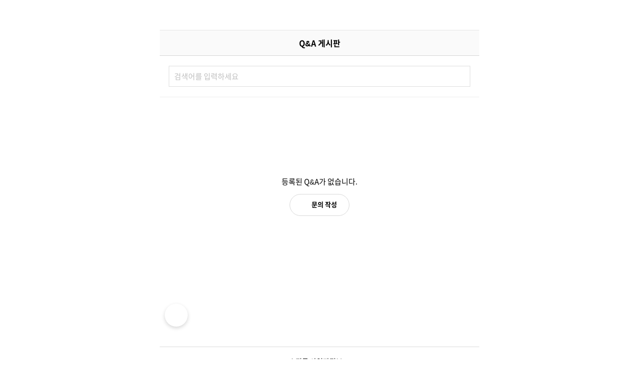

--- FILE ---
content_type: text/html; charset=UTF-8
request_url: https://hulimfarm.mysoho.com/qna
body_size: 6289
content:
<!DOCTYPE html>
<html lang="ko">
<head>
            <meta charset="utf-8" />
    <meta name="viewport" content="width=device-width, initial-scale=1.0, maximum-scale=2.0, minimum-scale=1.0, user-scalable=no" />
    <!-- [css 재정의 : 이상아] 공통 -->
    <link type="text/css" rel="stylesheet" href="/assets/shop/css/common/reset.css" />
    <link type="text/css" rel="stylesheet" href="/assets/shop/css/common/style.css?ver=1.1.0" />
    <link type="text/css" rel="stylesheet" href="/assets/shop/css/common/header.css" />
    <link type="text/css" rel="stylesheet" href="/assets/shop/css/common/footer.css?ver=1.0.0" />
    <link type="text/css" rel="stylesheet" href="/assets/shop/css/common/popup.css?ver=1.0.3" />
        <link type="text/css" rel="stylesheet" href="/assets/shop/css/simple/header.css?ver=1.0.3" />
        <link type="text/css" rel="stylesheet" href="/assets/shop/css/common/swiper.min.css" />
    <link type="text/css" rel="stylesheet" href="/assets/common/css/fontawesome.min.css" />
        <!--jQuery-->
    <script type="text/javascript" src="/assets/shop/js/jquery-1.11.3.min.js"></script>
    <script type="text/javascript" src="/assets/shop/js/jquery-ui.min.js"></script>
    <!--common-->
    <script type="text/javascript" src="/assets/common/js/vendor/jquery.popupoverlay.js"></script>
    <script type="text/javascript" src="/assets/common/js/vendor/clipboard.min.js"></script>
    <script type="text/javascript" src="/assets/common/js/mysoho.js?ver=1.0.0"></script>
    <script type="text/javascript" src="/assets/common/js/utility.js?ver=1.0.4"></script>
    <script type="text/javascript" src="/assets/common/js/global.js?ver=1.0.3"></script>
    <script type="text/javascript" src="/assets/common/js/layer.js?ver=1.0.1"></script>
    <script type="text/javascript" src="/assets/common/js/clipboard.action.js?ver=1.0.0"></script>
    <script type="text/javascript" src="/assets/common/js/daum.post.common.js?var=1.0.0"></script>
    <script type="text/javascript" src="/assets/common/js/zipcode.integrated.layer.js?var=1.0.0"></script>
    <script type="text/javascript" src="//t1.daumcdn.net/mapjsapi/bundle/postcode/prod/postcode.v2.js"></script>
	<!--shop-->
    <script type="text/javascript" src="/assets/shop/js/underscore.js"></script>
    <script type="text/javascript" src="/assets/shop/js/swiper.min.js"></script>
    <script type="text/javascript" src="/assets/shop/js/masonry.pkgd.js"></script> <!-- 18.03.05 추가 -->
    <script type="text/javascript" src="/assets/shop/js/imagesloaded.pkgd.min.js"></script> <!-- 18.03.05 추가 -->
    <script type="text/javascript" src="/assets/shop/js/kakao.min.js"></script> <!-- 18.05.16 추가 -->
    <script type="text/javascript" src="/assets/shop/js/cart.js?v=5.0.8"></script>
        <script type="text/javascript" src="/assets/shop/js/product.storage.js?v=1769389716"></script>        <meta name="format-detection" content="telephone=no, address=no, email=no" />
    <meta http-equiv="X-UA-Compatible" content="IE=edge" />
    <title>휴플마켓×휴림팜</title> 
    <!-- Android와 ios 모바일기기 홈화면 저장시 노출이미지  -->
            <link rel="apple-touch-icon" sizes="180x180" href="//img.makeshop.co.kr/4/30245/202210/1d5c470ec2d108490da8104bfd5464bb.jpg?v=1769389716">
	    <link rel="icon" type="image/png" sizes="192x192" href="//img.makeshop.co.kr/4/30245/202210/1d5c470ec2d108490da8104bfd5464bb.jpg?v=1769389716">
    
    <link rel="manifest" href="/favicon_images/manifest.json">
    	<meta name="msapplication-TileColor" content="#ffffff">
	<meta name="msapplication-TileImage" content="/favicon_images/ms-icon-144x144.png">
	<meta name="theme-color" content="#ffffff">
    <meta name="Referrer" content="origin">
            <meta property="og:type" content="website" />
        <meta property="og:title" content="휴플마켓&times;휴림팜" />
        <meta property="og:url" content="https://hulimfarm.mysoho.com" />
        <meta property="og:description" content="휴플마켓&times;휴림팜" />
        <meta name="Description" content="휴플마켓&times;휴림팜" />
        <meta property="og:image" content="https://img.makeshop.co.kr/4/30245/202210/0362612b35dc8ec9d02e76320f79e984.jpg" />
                
    <div id="hamburgerMenuTpl" style="display:none;">
    <ul>
        <li class="{{menuDepth}}">
            <a href="{{menuUrl}}">{{menuName}}</a>
            {{subDepthArea}}
        </li>
    </ul>
    </div>
    <div id="hamburgerMenuBannerTpl" style="display:none;">
    <ul>
        <li class="{{menuDepth}}">
            <a href="{{menuUrl}}">{{menuName}}</a>
            {{subDepthArea}}
        </li>
    </ul>
    </div>
    <div id="hamburgerMenuRowTpl" style="display:none;">
        <li>
            <a href="{{menuUrl}}">{{menuName}}</a>
        </li>
    </div>

    <div id="hamburgerMenuBannerRowTpl" style="display:none;">
        <li>
            <a href="{{menuUrl}}">{{menuName}}</a>
        </li>
    </div>

    <div id="noneHamburgerMenuTpl" type="text/template" style="display:none;">
    <ul>
        <li>등록된 기획전이 없습니다.</li>
    </ul>
    </div>
</head>
<body>
<!-- 18.04.27 #aside 추가 s -->
<div id="aside">
    <div class="aside-hd">
        <a href="/" class="btn-home"></a>
        <a href="#" class="btn-menu-close"></a>
    </div>
    <div class="aside-cont">
        <ul class="categoryList">
            <li></li>
        </ul>
    </div>
	<div class="aside-bot">
				<div class="notice">
			<a href="/notice">
				<span>공지사항</span>
			</a>
		</div>
		        		<div class="qna">
			<a href="/qna">
				<span>Q&A 게시판</span>
			</a>
		</div>
        	</div>
</div>
<!-- 18.04.27 #aside 추가 e -->

<div class="wrap">
    <div id="tpl-simple" class="tpl-wrap con-wrap"><!-- 17.10.23 .con-wrap추가 -->
                        <div id="header" style="background:#ffffff">
    <div class="txt-c">
                                <a href="/"><h1 class="w50-ib" style="color:#ffffff">휴림팜</h1></a>
                        </div>
    <div class="hd-link">
                <!--  -->
        <!-- 21.04.07 수정 -->
        <a href="#layerSohoSchBox" target="_blank" class="btn-serch-type left-move bgffffff">검색</a>
        <!--// 21.04.07 수정 -->
                <a href="/cart" class="btn-shoppingbasket-type MSH-cart-cnt bgffffff"><span class="basket-cnt-zero">0</span></a> 
                 
                    <a href="/user/login" class="btn-users-logoff-type bgffffff" >로그인</a>
                        </div>
</div>
        
<div class="overlay" style="display:none"></div>

<script type="text/javascript">
//var isMobile = false; //shop 에서는 안쓰지만 common/js/ 에서 사용하고 있어서 맞춰주기 위해서 넣어줌
var isMobile = false; // pc버전 대비, 해시태그 가로 스크롤바이슈로 넣음
var isMobilePath = true;
var imgPath = "//image.makeshop.co.kr/mysoho";
var cartTotalCnt = 0;
var designType = 'mysoho';

// 우클릭 방지
document.oncontextmenu = function (e) {
    e.preventDefault();
    return false;
}

// 공지사항 미 사용 시, Q&A 게시판 내용만 노출
var sideBtnsLength = $m('.aside-bot').children('div').length;

if (sideBtnsLength < 2) {
	$m('.aside-bot').addClass('depth1');	
} else {
	$m('.aside-bot').removeClass('depth1');
}
</script>


<div id="container">
        <div class="users-title-line-hd">
        <h2>Q&A 게시판</h2>
    </div>
        <form id="searchForm">
    <div class="qa-search-wrap" >
        <div class="inner">
            <input type="hidden" name="keyword" value="" maxlength="30">
            <input type="text" class="js-keywordInput" value="" maxlength="30" placeholder="검색어를 입력하세요">
            <a href="javascript:;" class="btn-inputtext-del">지우기</a>
            <a href="javascript:;" class="js-search btn-qa-search">
                검색
            </a>
        </div>
    </div>
    </form>
    <a href="/qna/writeForm" target="qnaWrite" class="btnBwrite js-btnMoveWritePage" style="display:none;">문의 작성</a><!-- 22.08.12 이상아 추가 -->
    <div class="qa-list-wrap js-qnasArea qna-board-list">
        <ul class="js-qnas"></ul>
    </div>
</div>
<div class="btn-area-qaWrite-fix">
    <!-- <a href="/qna/writeForm" target="qnaWrite" class="btn-qaWrite-fix">
        <img src="/assets/shop/img/common/btn_write_fix_m.png" alt="">
    </a> 22.08.12 이상아 삭제 -->
</div>
<template id="js-qnasTemplate" style="display:none;">
<div class="qa-list-wrap">
	<ul>
		<li class="js-qnaArea" data-id="0">
			<a href="javascript:;" class="js-qna">
				<span class="state"></span>
				<span class="cont">
					<span class="tit js-qnaContents"></span>
				    <p class="txtAdmLock" style="display:none;">※ 해당 글은 관리자에 의해 비공개로 전환되었습니다.</p><!-- 22.03.15 이상아 추가 -->
					<span class="info">
							<span class="dil js-qnaType"></span>
							<span class="name js-qnaWriter"></span>
							<span class="date js-qnaDate"></span>
					</span>
				</span>
			</a>
            <div class="js-qnaSaveBtns" style="display: none;">
                <a href="javascript:;" class="btn-md-open"></a>
                <span class="btn-md">
                    <a href="javascript:;" class="js-modify">수정</a>
                    <a href="javascript:;" class="js-delete">삭제</a>
                </span>
            </div>
            <div class="lock-pw-area js-passwordArea" style="display:none;">
                <div class="box">
                    <input type="password" name="password" placeholder="비밀번호를 입력하세요.">
                    <a href="javascript:;" class="btn-h34-black js-passwordVerifyBtn" data-action="">확인</a>
                </div>
            </div>
            <div class="js-commentsArea"></div>
		</li>
        <div class="answer js-comment">
            <p class="top">
                <span class="name">판매자</span>
                <span class="date"></span>
            </p>
            <p class="text"></p>
        </div>
        <div class="more-btn js-addQnasBtn" data-page="1">
            <a href="javascript:;">10개 더보기 +</a>
        </div>
	</ul>
</div>

<div class="no-result js-qnasEmpty">
    <div class="result">
        <p class="txt">등록된 Q&A가 없습니다.</p>
        <div class="display:none;">
            <a href="/qna/writeForm" class="btn-qa js-write" target="qnaWrite">
                <span>문의 작성</span>
            </a>
            <a href="#" class="btn-reset js-searchReset">
                <span>초기화</span>
            </a>
        </div>
    </div>
</div>
</template>

<script type="text/javascript" src="/assets/shop/js/qna.js?20260126100836"></script>
<script type="text/javascript" src="/assets/shop/js/qna.list.js?20260126100836"></script>
<script>
var isLogin = false;
(function($) {
    $(function(e) {
        qnaList.option.login = isLogin;
        qnaList.option.page = 'list';
        qnaList.init({});
        qnaList.drawQnasAreaAfterSearch({});
    });
})(jQuery);

function successQnaSave(data){
    if (data.action === 'write') {
        qnaList.setKeyword('');
        qnaList.drawQnasAreaAfterSearch({});
    } else {
        qnaList.getSecretQna(data.qnaId, data.password);
    }
}
</script>
        <div id="footer">
        <div class="info">
        <dl>
            <dt><a href="#">쇼핑몰 사업자정보</a></dt>
                        <dd class="mt-10">상호 : 휴림팜</dd>
                                    <dd>대표 : 송남원</dd>
                                    <dd>사업자등록번호 : 360-99-00134 
            <a href="http://www.ftc.go.kr/info/bizinfo/communicationViewPopup.jsp?wrkr_no=3609900134" target="_blank">[사업자정보확인]</a></dd>
                                    <dd>통신판매업신고 : 제2020-경남밀양-1472호</dd>
                                    <dd>주소 : 경남 밀양시 초동면 초동중앙로 346  휴림팜</dd>
                                </dl>
    </div>
    <div class="bt">
                    		<!-- 에스크로 s -->
				<div class="nicepay-area">
			<div class="inner">
				NICEPAY 구매안전거래 서비스<br>
				가입 업체입니다. <a href="https://pg.nicepay.co.kr/issue/IssueEscrow.jsp?Mid=sosarah85m&CoNo=3609900134" target="_blank">[가입사실확인]</a>
			</div>
		</div>
				<!-- 에스크로 e -->
        <ul class="cscenter clearfix">
                        <li><a href="tel:01054801718" class="num">01054801718</a></li>
                                    <li class="ml-10"><a href="mailto:rhaltns1121@naver.com" class="email">rhaltns1121@naver.com</a></li>
                    </ul>   
                <!-- 20.12.10 pub br태그 삭제 -->
        <ul class="link">
            <li class="lnk1"><a href="/terms/terms/service" target="_blank">이용약관</a></li>
            <li class="lnk2"><a href="/terms/terms/privacy" target="_blank">개인정보처리방침</a></li>
            			<li class="lnk1"><a href="/qna">Q&A 게시판</a></li>
                    </ul>
        <!-- 23.02.09 이현진 수정 -->
        <p class="copy">
            <span>Hosting by (주)커넥트웨이브</span>
                    </p>
        <!-- // 23.02.09 이현진 수정 -->
            </div>  
</div><!-- #footer -->
    </div><!-- .wrap -->
    <!-- //17.08.04 수정 -->
<div id="sns_iframe"></div>

<div class="layer-cart-ok MSH-cart-ok" style="display:none;">
    <div class="inner">
        <div class="cart">
            <img src="//image.makeshop.co.kr/mysoho/assets/shop/img/common/ico_basket_ok.png" alt="장바구니 등록">
            <div class="checkmark"></div>
        </div>
    </div>
</div>
<div id="shareLayer" class="layer-wrap">
    <div class="lhd">
        <a class="btn-h30-close btn-share-close" href="#shareLayer">닫기</a>
    </div>
    <p class="tit">상품 정보를<br/><strong>공유해 보세요!</strong></p>
    <div class="lcont">
    </div>
</div><!-- #shareLayer --> 
<div id="tpl_send_sns" style="display:none;">
    <ul class="sns">
        		<li class="sms" onclick="mysoho.utility.sendSns('sms', '{{url}}', '{{title}}', '{{thumb}}')"><a href="javascript:void(0);">SMS</a></li>        
        		<li class="fb" onclick="mysoho.utility.sendSns('fb', '{{url}}', '{{title}}', '{{thumb}}')"><a href="javascript:void(0);">페이스북</a></li>        
        		<li class="kas" onclick="mysoho.utility.sendSns('kas', '{{url}}', '{{title}}', '{{thumb}}')"><a href="javascript:void(0);">카카오스토리</a></li>        
        		<li class="blog" onclick="mysoho.utility.sendSns('blog', '{{url}}', '{{title}}', '{{thumb}}')"><a href="javascript:void(0);">네이버 블로그</a></li>        
        		<li class="katalk" onclick="mysoho.utility.sendSns('katalk', '{{url}}', '{{title}}', '{{thumb}}')"><a href="javascript:void(0);">카카오톡</a></li>        
        		<li class="line" onclick="mysoho.utility.sendSns('line', '{{url}}', '{{title}}', '{{thumb}}')"><a href="javascript:void(0);">라인</a></li>        
        		<li class="band" onclick="mysoho.utility.sendSns('band', '{{url}}', '{{title}}', '{{thumb}}')"><a href="javascript:void(0);">밴드</a></li>        
        		<li class="twitter" onclick="mysoho.utility.sendSns('twitter', '{{url}}', '{{title}}', '{{thumb}}')"><a href="javascript:void(0);">트위터</a></li>        
        		<li class="google" onclick="mysoho.utility.sendSns('google', '{{url}}', '{{title}}', '{{thumb}}')"><a href="javascript:void(0);">구글플러스</a></li>        
        		<li class="telegram" onclick="mysoho.utility.sendSns('telegram', '{{url}}', '{{title}}', '{{thumb}}')"><a href="javascript:void(0);">텔레그램</a></li>        
                <li class="uc" onclick="mysoho.clipboardAction.copyToLayerClose('{{url}}', 'shareLayer')"><a href="javascript:void(0);"></a></li>
    </ul>
</div>
<!-- 21.04.07 이상아 신규 -->
<div id="layerSohoSchBox" class="layerSohoSchBox">
    <div class="sohoSch">
        <h3>어떤 상품을 찾고 계신가요?</h3>
        <div class="schDiv">
        <form id="main_search_form" method="get" action="/search" onkeydown="return enterkey(event);">
            <input type="text" name="search_keyword" value="" id="search_keyword" placeholder="검색어를 입력해 주세요" />
            <a href="#" id="mainSearch" class="btnHsch">검색</a>
        </form>
        </div>
    </div>
    <a href="#" class="btnClose">닫기</a>
</div>
<script type="text/javascript" src="/assets/shop/js/bodyScrollLock.min.js"></script><!-- 아이폰, 안드로이든 레이어 떳을 떄 바디 스크롤 막기 -->
<script type="text/javascript">
    $m(document).on('click','.btn-serch-type', function(e) {
        e.preventDefault();
        $m( $m(this).attr('href') ).show();
        $m('input[name="search_keyword"]').val('');
        // ios click
        var el = $m('#search_keyword').get(0);
        var evt = document.createEvent("MouseEvents");
        evt.initMouseEvent("click",true,true,window,0,0,0,0,0,false,false,false,false,0,null);
        el.dispatchEvent(evt);
        // android click
        document.getElementById('search_keyword').focus();
        bodyScrollLock.disableBodyScroll(document.querySelector(".wrap"));
    });
    $m(document).on('click','.btnClose', function(e) {
        e.preventDefault();
        $m(this).parent().hide();
        bodyScrollLock.enableBodyScroll(document.querySelector(".wrap")); //21.04.19 이상아 수정
    });

    $m(document).on('click', '#main_search_form #mainSearch', function() {
        var keyword = $m('#main_search_form input[name="search_keyword"]').val();
        var blank = /^\s+|\s+$/g;
        if (keyword == '' || keyword == null || keyword.replace(blank,'') == "") {
            alert("검색어를 입력해주세요.");
            return false;
        }
        if (keyword.length > 250) {
            alert("최대 250자까지 입력 가능합니다.");
            return false;
        }
        $m('#main_search_form').submit();
        $m('.btnClose').click();
    });
    // 최대 글자수 제한
    function enterkey(e) {
        if (e.keyCode == 13) {
            var keyword = $m('input[name="search_keyword"]').val();
            var blank = /^\s+|\s+$/g;
            if (keyword == '' || keyword == null || keyword.replace(blank,'') == "") {
                alert("검색어를 입력해주세요.");
                return false;
            }
            if (keyword.length > 250) {
                alert("최대 250자까지 입력 가능합니다.");
                return false;
            }
            $m('#main_search_form').submit();
            $m('.btnClose').click();
        }
    }
</script>
<!--// 21.04.07 이상아 신규 -->


<!-- 전화걸기, 맨위로 이동 버튼 -->
<div class="fix-btn">
    <!-- 18.04.27 수정 s -->
        <a href="tel:" class="btn-tel" style=""></a>
    <a href="http://" target="_blank" class="btn-kakao-plus" style="display:none;"></a>
    <a href="javascript:;" class="btn-floating-all" style="display:none;"></a>
            <a href="#" class="btn-top"></a>
        <!-- 18.04.27 수정 e -->
</div>

<!-- 18.04.27 추가 s -->
<div class="floatingDetail-wrap" style="display:none">
            <p>
        <a href="#" class="btn-floating-close"></a> 
    </p>
</div>
<div class="overlay2" style="display:none"></div>
<!-- 18.04.27 추가 e -->
<script type="text/javascript">
var _back_url = ''; // 뒤로가기 url
var hamburgerMenu = '';
</script>
<script type="text/javascript" src="/assets/shop/js/common.footer.js?v=1769389716"></script>
<script type="text/javascript" src="/assets/shop/js/common.footer.m.js?v=1769389716"></script>
</body>
</html>


--- FILE ---
content_type: text/css
request_url: https://hulimfarm.mysoho.com/assets/shop/css/common/reset.css
body_size: 1401
content:
@charset "utf-8";

/*  Mobile Global Reset */
html, body, h1, h2, h3, h4, h5, h6, pre, code, form, fieldset, legend, input, textarea,
div, dl, dt, dd, ul, ol, li, p, section, article, header, footer, blockquote, th, td, img { margin:0; padding:0; }
body { -webkit-text-size-adjust:none; }
li { list-style:none; }
img, fieldset { border:0; vertical-align:middle; }
table { table-layout:fixed; width:100%; border:0; border-spacing:0; border-collapse:collapse; }
table img { vertical-align:middle; }
caption { display:none; }
th, td { border:0; word-wrap:break-word; }
legend { visibility:hidden; position:absolute; left:-9999px; top:-9999px; width:0; height:0; line-height:0; }
button { overflow:visible; padding:0; margin:0; border:0; cursor:pointer; }
hr.layout { display:none; }
a { text-decoration:none; }
a:hover { text-decoration:none; }
input, select, textarea { vertical-align:middle; }
input[type="text"], input[type="password"], input[type="tel"], input[type="email"], select, textarea { -webkit-appearance:none; -moz-appearance:none; appearance:none; -webkit-border-radius:0; }
button::-moz-focus-inner { padding:0; }
input[type="checkbox"] { -webkit-tap-highlight-color:rgba(0, 0, 0, 0); -webkit-focus-ring-color:rgba(0, 0, 0, 0); }
section, article, header, footer { display:block; }
pre { color:inherit; line-height:inherit; font-size:inherit; }
mark { background:none; }
template {display:none;} /*template IE 11 에서도 해당 부분 dom 에서 읽고 출력해서 display none 처리*/


--- FILE ---
content_type: text/css
request_url: https://hulimfarm.mysoho.com/assets/shop/css/common/style.css?ver=1.1.0
body_size: 37648
content:
@charset "UTF-8";

/**
 * 디자인별 템플릿 css 분리
 * 공통 및 서브 스타일
 * @date:2021-07-08
 * @name:이상아
 */

@import url("fonts.css");
@import url("payment.css?ver=1.0.1"); /* 21.03.19 이상아 추가_네이버 페이 관련 퍼블리싱 css */

/* 공통 */
html, body {height:100%; background:#fff; -webkit-overflow-scrolling:touch;}
body, button, input, select, textarea {color:#000; font-size:15px; /* font-family:'NanumBarunGothic', 'malgun gothic', 'dotum', sans-serif; */ font-family: 'Noto Sans CJK KR', sans-serif; line-height:1.25;} /* 2017-11-01 수정 */ /* 23.01.04 이현진 font-family 수정 */
a {color:#000;}
em, address {font-style:normal;}
img {max-width:100%;}
.blind {position:absolute; overflow:hidden; width:0; height:0; font-size:0; line-height:0; visibility:hidden; color:transparent;}
label {display:inline-block;}
label input[type=radio], 
label input[type=checkbox] {display:none;}
label span {display:inline-block; position:relative; padding-left:30px; line-height:21px;}
label span:before {content:""; position:absolute; top:0; left:0; width:19px; min-height:19px; background-repeat:no-repeat; background-position:0 0; background-size:19px auto;} 
label input[type=radio] + span:before {background-image:url(//image.makeshop.co.kr/mysoho/assets/shop/img/common/bul_radio.png);}
label input[type=checkbox] + span:before {background-image:url(//image.makeshop.co.kr/mysoho/assets/shop/img/common/bul_checkbox.png);}
label input[type=radio]:checked + span:before {background-image:url(//image.makeshop.co.kr/mysoho/assets/shop/img/common/bul_radio_on.png);}
label input[type=checkbox]:checked + span:before {background-image:url(//image.makeshop.co.kr/mysoho/assets/shop/img/common/bul_checkbox_on.png);}
label input[type=radio] + span.not-visible:before {background-image:none;}
label input[type=radio]:checked + span.not-visible:before {background-image:none;}
/* 17.10.23 s */
select {width:100%; height:42px; padding-left:10px; border:1px solid #dedede; box-sizing:border-box; background:#fff url(//image.makeshop.co.kr/mysoho/assets/shop/img/common/arr_bottom.png) no-repeat right 10px center / 9px auto; font-size:15px; padding-right:30px;} 
input[type=text], 
input[type=tel], 
input[type=password] {width:100%; height:42px; padding:0 10px; box-sizing:border-box; background:#fff; border:1px solid #dedede; font-size:15px;} 
/* 17.10.23 e */
select::-ms-expand{display:none} /* 190627 추가 :IE 10,11의 네이티브 화살표 숨기기 */
.fl-l {float:left;}
.fl-r {float:right;}
.txt-l {text-align:left !important;}
.txt-r {text-align:right !important;}
.txt-c {text-align:center !important;}
.mt-none {margin-top:0 !important;}
.mt-10 {margin-top:10px !important;}
.mt-15 {margin-top:15px !important;}
.bb-none {border-bottom:none !important;}
.bg-blank {display:block; height:9px; border-top:1px solid #d0d0d0; background:rgb(237, 239, 242);} /* 17.12.05 수정 */
.bg-blank.none {display:none;} /* 17.10.23 추가 */
.btn-h40-black {display:inline-block; width:100%; height:40px; line-height:42px; background:#000; box-sizing:border-box; color:#fff; font-size:14px; text-align:center;}
.btn-h40-black-o {display:inline-block; width:100%; height:48px; line-height:50px; border:1px solid #b3b3b3; background:#fff; box-sizing:border-box; color:#000; font-size:14px; text-align:center;}
.btn-h40-black-o span {display:inline-block; padding-right:17px; background:url(//image.makeshop.co.kr/mysoho/assets/shop/img/common/arr_bottom.png) no-repeat 100% 50% / 9px auto;}
.btn-h33-next {display:inline-block; width:100%; height:33px; line-height:35px; background:#b4b4b4; box-sizing:border-box; border-radius:3px; color:#fff; font-size:13px; text-align:center;}
.page-hd {position:relative;}
.page-hd h2 {height:43px; line-height:45px; padding-left:32px; background:url(//image.makeshop.co.kr/mysoho/assets/shop/img/common/arr_right.png) no-repeat 20px 50% / 6px auto; border-bottom:1px solid #e2e1e1; color:#000; font-size:14px; font-weight:normal;}
.pb-0 {padding-bottom:0;} /* 20.10.29 추가 */
.pb-35 {padding-bottom:35px !important;}
.ml-10 {margin-left:10px;}
.ml-30 {margin-left:30px;}
.mt-20 {margin-top:20px;} 
.mt-25 {margin-top:25px;} /* 20.12. 10 pub  추가*/
.mt-30 {margin-top:30px;}  /* 20.12. 10 pub  추가*/
.mb-30 {margin-bottom:30px;}
.mt-40 {margin-top:40px;}
.mb-10 {margin-bottom:10px !important;}
.mb-45 {margin-bottom:45px;}
.btn-h42-gray {display:inline-block; width:100%; height:50px; line-height:52px; background:#333; box-sizing:border-box; color:#fff; font-size:16px; font-weight:bold; text-align:center;} 
.btn-h42-gray a{display:block;color:#fff;font-size:16px; font-weight:bold;}/*:190627 추가*/
.btn-h42-gray3 {display:inline-block; width:100%; height:50px; line-height:52px; background:#666; box-sizing:border-box; color:#fff; font-size:16px; font-weight:bold; text-align:center;} /*:190627 추가*/
.btn-h42-gray3 a{display:block;color:#fff;font-size:16px; font-weight:bold;}/*:190627 추가*/
.btn-h26-share {display:inline-block; width:18px; height:18px; background:url(//image.makeshop.co.kr/mysoho/assets/shop/img/btn/h26_share.gif) no-repeat; background-size:18px auto; text-indent:-9999em;} /* 2017-12-08 수정 */
.btn-h38-bd {display:inline-block; width:100%; height:46px; border:1px solid #d9d9d9; box-sizing:border-box; background:#fff; font-weight:bold; ; color:#4c4c4c; line-height:48px; text-align:center;}
.btn-h38-bd span {display:inline-block; padding-right:17px; background:url(//image.makeshop.co.kr/mysoho/assets/shop/img/common/arr_bottom.png) no-repeat 100% 50% / 9px auto;}
.btn-h20-close {display:inline-block; width:10px; height:10px; background:url(//image.makeshop.co.kr/mysoho/assets/shop/img/btn/h20_close.gif) no-repeat; background-size:10px 10px;}
.btn-h30-close {position:absolute; top:50%; left:20px; width:15px; height:15px; margin-top:-8px; background:url(//image.makeshop.co.kr/mysoho/assets/shop/img/btn/h30_close.png) no-repeat 0 0 / 15px auto; text-indent:-9999em;} 
.btn-h43-black {display:inline-block; width:100%; height:47px; background:#000; font-size:14px; color:#fff; line-height:49px; text-align:center;} 
.btn-h43-gray1 {display:inline-block; width:100%; height:47px; background:#333; font-size:14px; color:#fff; line-height:49px; text-align:center;} 
.btn-h43-gray2 {display:inline-block; width:100%; height:47px; background:#4d4d4d; font-size:14px; color:#fff; line-height:49px; text-align:center;} 
.btn-h37-gray {display:block; width:116px; height:47px; margin:0 auto; background:#333; font-size:14px; font-weight:bold; color:#fff; line-height:49px; text-align:center;} 
label.w100 {width:100%;}
.w100 {width:100% !important;} /* 17.10.31 추가 */
.wmax-1000 {max-width:640px !important;}
#container {position:relative; background-color:#fff; flex:1 0 auto; padding-bottom:100px; min-height:440px;} /* 20.10.30 수정  */
#app #container {padding-bottom:0 !important;}
.fc-gray {color:#999 !important;}
.fc-red {color:#e44343 !important;}
.fc-blue {color:#297bcf !important;}
.w50per {width:50% !important;}
.w90per {width:90% !important;}
.w10per {width:10% !important;}
.w20per {width:20% !important;}
.w30per {width:30% !important;}
.w40per {width:40% !important;}
.w60per {width:60% !important;}
.w70per {width:70% !important;}
.w80per {width:80% !important;}
.fs-11 {font-size:11px !important;}
.indent1 {padding-left:12px; text-indent:-12px; word-break:keep-all; line-height:17px;}
.mt-17 {margin-top:17px !important;}

/* 17.10.23 수정 s */
.wrap {position:relative; min-height:100%; max-width:640px; margin:0 auto;} /* 19.07.15 max-width 수정 */
.con-wrap {display:flex; min-height:100vh !important; flex-direction:column;} /* 20.10.30 수정 */ 
#ord-list-detail {left:50%; width:290px; margin-left:-145px;} 
#ord-list-detail .lhd {height:70px;} 
#ord-list-detail .lhd h2 {padding-top:16px; line-height:18px;} 
#ord-list-detail .lhd p.ord-num {padding-top:8px; font-size:14px; font-weight:bold; color:#e44343; text-align:center;} 
#ord-list-detail .lcont {padding:0; background:#f5f5f5;}
#ord-list-detail .lcont ul {overflow-y:scroll; height:385px;}
#ord-list-detail .lcont li {position:relative; border-bottom:1px dashed #d2d2d2;}
#ord-list-detail .lcont li:last-child {border-bottom:none;}
#ord-list-detail .lcont li .btn-receipt {position:absolute; top:25px; right:20px; width:39px; height:21px; border:1px solid #b3b3b3; font-size:12px; color:#999; line-height:23px; text-align:center;} 
#ord-list-detail .lcont li dl {padding:25px 20px 18px;}
#ord-list-detail .lcont li dt {margin-bottom:5px; font-size:15px; font-weight:bold; color:#333;} 
#ord-list-detail .lcont li dd {font-size:14px; color:#999; line-height:24px;} 
#ord-list-detail .lcont li dd .fl-r {float:right; color:#000000;}
#ord-list-detail .lcont li dd .fl-r>em {margin-right:3px; font-size:14px; color:#a8a8a8;} 
#ord-list-detail .lcont li dd.pay-price {margin-top:22px;}

/* 메인 / 상품상세 / 주문서작성 */
/* 18.03.05 수정 s */
.visual-roll {max-width:640px; max-height:640px;} 
.visual-roll *,
.visual-roll *:before,
.visual-roll *:after {-webkit-box-sizing:border-box; -moz-box-sizing:border-box; box-sizing:border-box;} 
#list-type1 .visual-roll .swiper-slide , 
.visual-roll.order-visual .swiper-slide {padding-top:100%; max-height:640px;} 
@-moz-document url-prefix() {
	#list-type1 .visual-roll .swiper-slide {height:100vw;}
	.visual-roll.order-visual .swiper-slide {height:100vw;}
} 
#list-type1 .visual-roll a ,
.visual-roll.order-visual a {display:block; position:absolute; left:0; top:0; right:0; bottom:0;} 
#list-type1 .visual-roll img ,
.visual-roll.order-visual img {display:inline-block; width:auto; height:auto; max-width:100%; max-height:100%; position:absolute; top:50%; left:50%; -webkit-transform:translate3d(-50%, -50%, 0); -moz-transform:translate3d(-50%, -50%, 0); transform:translate3d(-50%, -50%, 0);} /* 18.04.26 */

/* 18.03.05 수정 e */
.visual-play {position:relative;}
.visual-play .video {position:absolute; right:8px; bottom:8px; width:23px; height:16px; background:url(//image.makeshop.co.kr/mysoho/assets/shop/img/common/ico_video.png) no-repeat 0 0 / 23px auto;}
.visual-roll .total {z-index:2; position:absolute; right:12px; top:12px; height:20px; line-height:22px; padding:0 10px; background:rgba(0, 0, 0, 0.3); border-radius:10px; color:#fff; font-size:14px;} /* 17.12.05  */
.visual-roll .total em {color:#fff;} /* 17.10.23 추가 */
.visual-roll a.btn-enlarge {position:absolute; top:auto; left:auto; right:20px; bottom:24px; z-index:10; width:42px; height:42px; background:url(//image.makeshop.co.kr/mysoho/assets/shop/img/btn/h67_enlarge.png) no-repeat; background-size:42px auto; text-indent:-9999em;} /* 18.03.05 수정 선택자 변경 및 수정 */
.thumbs-roll {margin-bottom:1px !important;} 
.thumbs-roll .swiper-slide {width:75px; margin-right:1px;}
.thumbs-roll .swiper-slide:last-child {margin-right:0;}
.thumbs-roll .swiper-slide span {display:block; position:absolute; top:0; right:0; bottom:0; left:0; background:rgba(0, 0, 0, 0.45);}
.thumbs-roll .swiper-slide.now span {display:none;}

/* 18.04.20 추가 s */
.thumbs-roll .swiper-button-next {display:block; width:8px; height:13px; margin-top:-7px; background:url(//image.makeshop.co.kr/mysoho/assets/shop/img/btn/h26_arr_right.png) no-repeat center / 8px auto;	}
.thumbs-roll .swiper-button-prev {display:block; width:8px; height:13px; margin-top:-7px; background:url(//image.makeshop.co.kr/mysoho/assets/shop/img/btn/h26_arr_left.png) no-repeat center / 8px auto;	}

/* 17.10.23 수정 s */
.visual-roll img {width:100%; height:100%;} /* 17.12.05 수정 */
.prd-info {padding:28px 20px 0px}
.prd-info dt {font-size:19px; font-weight:bold; color:#000; line-height:20px; white-space:normal;} 
.prd-info dd {margin-top:12px; font-size:14px; color:#666666; line-height:15px; white-space:normal;} /* 2017-12-08 */
.prd-desc {position:relative; padding:8px 20px 0px;}
.prd-desc .btn-share {float:right; width:30px; height:30px; margin-top:3px; background:url(//image.makeshop.co.kr/mysoho/assets/shop/img/common/bul_share.png) no-repeat; background-size:30px auto; text-indent:-9999em;}
.prd-desc .price {font-size:15px; font-weight:bold; color:#c70000; line-height:37px;} 
.prd-desc .price em {font-size:21px;}
.prd-desc .price span.gray-through {font-size:13px; color:#ccc; text-decoration:line-through;} /* 19.01.21 수정 */
.prd-option-result {padding:0px 20px 10px;} /* 17.12.05 수정 */
.prd-option-result li {position:relative; /* height:55px; */ border-bottom:2px solid #f0f0f0;} /* 19.03.12 수정 */
.prd-option-result li:last-child {border-bottom:none;} /* 18.11.01 수정 */
.prd-option-result li p {padding:15px 0; margin:0 20px 0 5px; font-size:15px; color:#297bcf;} /* 19.03.12 수정 */
.prd-option-result li .abs-r {position:absolute; top:50%; right:10px; margin-top:-5px;}
.prd-btn {height:49px;} /* 17.12.05 수정 */
.prd-option-result .op-sel li {position:relative; padding:15px 20px 0; color:#297bcf;}
.prd-option-result .op-sel li .count {position:relative; display:block; width:40px; height:32px; margin-top:10px; padding:0 32px; border:1px solid #ccc;}
.prd-option-result .op-sel li .count .btn-minus, 
.prd-option-result .op-sel li .count .btn-plus {position:absolute; top:0; width:32px; height:32px; text-indent:-9999px;}
.prd-option-result .op-sel li .count .btn-minus {left:0; border-right:1px solid #ccc; background:url(//image.makeshop.co.kr/mysoho/assets/shop/img/common/ico_minus.gif) no-repeat 50% 50% / 8px auto;}
.prd-option-result .op-sel li .count .btn-plus {right:0; border-left:1px solid #ccc; background:url(//image.makeshop.co.kr/mysoho/assets/shop/img/common/ico_plus.gif) no-repeat 50% 50% / 8px auto;}
.prd-option-result .op-sel li .count input[type=text] {height:32px; text-align:center;}
.prd-option-result .op-sel li .price {position:absolute; right:40px; bottom:0; font-size:14px; color:#000; line-height:34px;}
.prd-option-result .op-sel li .btn-delete {position:absolute; right:15px; bottom:28px; width:10px; height:10px; background:url(//image.makeshop.co.kr/mysoho/assets/shop/img/btn/h20_close.gif) no-repeat 0 0 / 10px auto; text-indent:-9999px;}
.prd-btn {height:49px; border-bottom:1px solid #e6e6e6; }
.prd-btn a {display:inline-block; float:left; width:50%; height:100%; box-sizing:border-box; font-size:15px; font-weight:bold; line-height:51px; text-align:center;} 
.prd-btn a.btn-h26-share-black {border-right:1px solid #f0f0f0;}
.prd-btn a.btn-prd-detail {border-left:1px solid #f0f0f0;}
.prd-btn a.btn-h26-share-black span {padding-left:20px; background:url(//image.makeshop.co.kr/mysoho/assets/shop/img/common/bul_h26_share.gif) no-repeat left center; background-size:12px auto;}
.prd-btn a.btn-prd-detail span {padding-left:20px; background:url(//image.makeshop.co.kr/mysoho/assets/shop/img/common/bul_h21_plus.gif) no-repeat left center; background-size:11px auto;}
.prd-option {display:none; position:fixed; bottom:-500px; z-index:200; width:100%; background:#fff; max-width:640px;} /* PC버전 max 추가*/
.prd-option .hd {position:relative; height:39px; border-bottom:1px solid #e4e4e4;}
.prd-option .hd h3 {font-size:12px; padding-left:15px; font-weight:bold; color:#000; line-height:41px;}
.prd-option .hd .btn-h30-close {top:22px; left:90%; width:12px; height:12px; background-size:12px auto;}
.prd-option .cont {padding:24px 0 0;} /* 17.10.31 수정 */
.prd-option .cont-on {height:350px; overflow-y:scroll;} /* 21.06.30 이상아 수정 */
.prd-option .cont .cont-top {padding:0 15px;}
.prd-option .cont h4 {margin-bottom:11px; font-size:16px; color:#000;} 
.prd-option .cont .op-box {position:relative; width:100%; height:38px; border:1px solid #d9d9d9; font-size:14px; font-weight:bold; line-height:40px;} 
.prd-option .cont .op-box a {display:block; padding:0 15px; background:url(//image.makeshop.co.kr/mysoho/assets/shop/img/common/arr_bottom.png) no-repeat right 15px center / 12px auto; color:#999;}
.prd-option .cont .op-box a.up {background-image:url(//image.makeshop.co.kr/mysoho/assets/shop/img/common/arr_top.png); color:#333;}
.prd-option .cont .op-list {width:100%; border:1px solid #d9d9d9; border-top:none;}
.prd-option .cont .op-list dt {overflow:hidden; padding:15px 0; background:#f0f0f0; font-size:13px; font-weight:bold; color:#000;} /* 19.03.12 */
.prd-option .cont .op-list dt {border-bottom:1px solid #d9d9d9;}
.prd-option .cont .op-list dt:last-child {border-bottom:0;}
.prd-option .cont .op-list dt a {display:block; margin-right:15px; padding:0 15px; background:url(//image.makeshop.co.kr/mysoho/assets/shop/img/common/arr_bottom.png) no-repeat right center / 12px auto;} /* 19.03.12 */
.prd-option .cont .op-list dt a.up {background-image:url(//image.makeshop.co.kr/mysoho/assets/shop/img/common/arr_top.png);}
.prd-option .cont .op-list dd {display:none;}
.prd-option .cont .op-list dd li {overflow:hidden; padding:15px; border-bottom:1px solid #d9d9d9; cursor:pointer;} /* 19.03.12 */
.prd-option .cont .op-list dd li .fl-r {float:right;}
.prd-option .cont ul.op-list li input {border:none; border-top:1px solid #e2e1e1;} /* 17.10.31 추가 */
.prd-option .cont ul.op-list li:first-child input {border-top:none;}/* 17.10.31 추가 */
.prd-option .op-sel li {position:relative; padding:15px 20px; border-bottom:1px solid #e2e1e1; color:#297bcf;}
.count {position:relative; display:block; width:50px; height:32px; margin-top:10px; padding:0 32px; border:1px solid #ccc;}
.count .btn-minus, 
.count .btn-plus {position:absolute; top:0; width:32px; height:32px; text-indent:-9999px;}
.count .btn-minus {left:0; border-right:1px solid #ccc; background:url(//image.makeshop.co.kr/mysoho/assets/shop/img/common/ico_minus.gif) no-repeat 50% 50% / 8px auto;}
.count .btn-plus {right:0; border-left:1px solid #ccc; background:url(//image.makeshop.co.kr/mysoho/assets/shop/img/common/ico_plus.gif) no-repeat 50% 50% / 8px auto;}
.count input[type=text] {height:32px; border-top:none; border-bottom:none; text-align:center;}
.prd-option .op-sel li .price {position:absolute; right:40px; bottom:15px; font-size:16px; color:#000; line-height:34px;} 
.prd-option .op-sel li .btn-delete {position:absolute; right:15px; bottom:28px; width:10px; height:10px; background:url(//image.makeshop.co.kr/mysoho/assets/shop/img/btn/h20_close.gif) no-repeat 0 0 / 10px auto; text-indent:-9999px;}
.prd-option .total {padding:17px 15px 20px; font-size:16px; font-weight:bold; color:#c70000; text-align:right;} 
.prd-option .total span {margin-right:5px; color:#000;}
.prd-option .total em {font-size:18px;} 
.op-list dd.on {overflow-y:scroll; height:184px;}
.prd-option .btn-close-down {position:absolute; top:-19px; left:50%; z-index:100; width:53px; height:19px; margin-left:-27px; background:url(//image.makeshop.co.kr/mysoho/assets/shop/img/btn/h38_close_down.png) no-repeat; background-size:53px auto;}
.prd-option .btn-opt-select-complete {display:none; cursor:pointer; float:left; width:90px; height:35px; margin:-5px auto; padding:0px 5px; background:#000; font-size:14px; font-weight:bold; color:#fff !important; line-height:35px; text-align:center;}

/* 17.10.23 수정 e */
.order-hd {position:relative; padding:18px 40px 16px 20px; border-bottom:1px solid #d4d4d4; background:#fff;} 
.order-hd.active {background:#f7f7f7; border-bottom:1px solid #e8e8e8;} /* 17.12.05 수정 */
.order-hd h3 {display:inline-block; font-size:16px; line-height:23px;} /* 2017-11-01 수정 */
.order-hd p:after {content:''; display:block; clear:both;}
.order-hd p.blur {float:right; width:65%; margin-top:2px; font-size:14px; color:#297bcf; line-height:17px; text-align:right; overflow:hidden; white-space:nowrap; text-overflow:ellipsis} /* 17.12.05 */
.order-hd .lnk {position:absolute; top:0; right:0; bottom:0; width:52px; background:url(//image.makeshop.co.kr/mysoho/assets/shop/img/common/arr_bottom.png) no-repeat 50% 50% / 12px auto; text-indent:-9999px;}
.order-hd .lnk.up {background-image:url(//image.makeshop.co.kr/mysoho/assets/shop/img/common/arr_top.png);}
.order-terms .order-agree {margin-top:10px; padding:15px 0; border-top:1px solid #e2e1e1;}
.agree-box {padding:20px 20px;} /* 20.10.26 수정  */
.agree-box label.all {font-size:14px;}
.agree-box label em {color:#808080; font-size:11px;}
.agree-box li {position:relative; margin-bottom:12px;}
.agree-box li:last-child {margin-bottom:0;}
.agree-box li .btn-view {position:absolute; right:0; bottom:0; height:23px; line-height:23px; padding:0 10px; border:1px solid #808080; box-sizing:border-box; color:#000; font-size:11px;} /* 17.12.05 수정 */
.order-terms {background:#f2f3f5; margin-bottom:-100px;}
.order-terms .inner {padding:25px 15px 26px;}
.order-terms .inner .warning-labels {margin-top:30px; text-align:center; line-height:1.0;} /* 20.04.07 추가 */
.order-terms .inner .warning-labels-font {font-size:11px; color:#A8A8A8;} /* 20.04.07 추가 */
.price-box .txt-gray {color:#a8a8a8;}
.price-box li {position:relative; line-height:35px; padding:0 15px; font-size:15px; color:#333;}  /* 19.03.14 수정 */
.price-box li > em {display:block; width:60%; line-height:1.2;}
.price-box li span {position:absolute; top:0; right:15px; color:#000; font-size:18px;} /* 2017-11-01 수정 */ 
.price-box li.dic em {margin-right:5px; font-size:12px; color:#a8a8a8;}
.deli-condition-em {width:100% !important; text-align:right;}
.price-box li.dic em.price {margin:0px; font-size:18px; color:#333;}
.price-box li.pay-price{height:65px; line-height:45px;} 
.price-box li.pay-price span {font-size:20px; color:#c70000;} 
.price-box li.pay-price span em {font-size:20px;}
.order-frm {padding:20px 20px 25px;}
.order-frm h4 {margin-top:20px; color:#808080; font-weight:normal;}
.order-frm > label {font-size:14px;}
.order-frm li {overflow:hidden; position:relative; margin-top:10px;}
.order-frm li.array-3x .bar {float:left; width:3.5%; line-height:33px; color:#778096; text-align:center;}
.order-frm li.array-2x select {float:left; width:25%;} 
.order-frm li.array-2x input[type=text] {float:left; width:75%; border-left:none;} 
.order-frm li.array-2x input[type=tel] {float:left; width:75%; border-left:none;} 
.order-frm li.array-right {padding-right:34.5%;}
.order-frm li.array-right .btn-h33-next {position:absolute; top:0; right:0; width:31%;}
.order-pay {padding:20px 20px 25px; border-bottom:1px solid #e2e1e1;} 
.order-pay label {position:relative; display:block; margin-bottom:10px; color:#333;} 
.order-pay label em {color:#f00; font-size:11px;}
.order-pay ul.txt-desc li {font-size:0.8em; color:#666; line-height:18px; padding-left:30px;}
.order-pay .btn-view {position:relative; display:inline-block; right:0; bottom:0; height:23px; line-height:23px; padding:0 10px; border:1px solid #808080; box-sizing:border-box; color:#000; font-size:11px; margin-left:5px;} 
.order-pay .fc-red {color:#f00!important;}
.prd-wrap img {width:100%; height:100%;} /* 17.12.05 */
.prd-wrap .prd-inner {padding:22px 20px;} /* 20.11.17 수정 */
.prd-wrap .prd-info {padding-top:0; padding-right:0; padding-left:0;}
.prd-wrap .prd-desc {padding-bottom:0px; padding-right:0; padding-left:0; border-bottom:0;} /* 19.07.01 수정 */
.list-type .btn-wrap {padding:15px 20px 30px;}
.btn-more {padding:20px 30px 30px; margin-bottom:-100px;}
.btn-more-p20 {padding:0 20px 30px !important; margin-top:-20px !important;}
.btn-wrap.inner {padding:0 18px;}
.btn-wrap.inner.mb-30 {margin-bottom:-75px !important;}
.swiper-container,
.prd-wrap .visual-play {text-align:center; position:relative;} /* 17.12.08 수정 */

/* 주문내역 17.10.23 수정 / 18.01.11 s 주문 상태별 수정 */
.order-status ul {overflow:hidden;}
.order-status ul li {float:left; width:33.3%; padding:13px 0 10px; border-bottom:1px solid #fff; border-right:1px solid #f5f5f5; box-sizing:border-box; text-align:center; height:68px;} /* 23.03.07 이현진 height 추가 */
.order-status ul li:nth-child(-n+4) {border-bottom:1px solid #f5f5f5;}
.order-status ul li:nth-child(3n) {border-right:none;}
.order-status ul li.on {border-bottom:1px solid #c70000;}
.order-status ul li.on p.num a ,
.order-status ul li.on p a {font-weight:bold; color:#c70000;}
.order-status ul li p a {font-size:12px; color:#333;}
.order-status ul li p.num a {margin-bottom:10px; font-size:20px; color:#000;}
.list-wrap .list-hd {padding:13px 15px; border-bottom:1px solid #e6e6e6;}
.list-wrap .list-hd {position:relative;}
.list-wrap .list-hd .od-num {margin-top:5px; margin-bottom:6px; font-size:16px; font-weight:bold; color:#000; line-height:16px;} 
.list-wrap .list-hd .od-date {font-size:14px; color:#b2b2b2; line-height:11px;} 
.list-wrap .list-hd .btn-h30-black {position:absolute; top:50%; right:15px; width:75px; height:38px; margin-top:-19px; background:#202020; font-size:12px; color:#fff; line-height:40px; text-align:center;} 
.list-cont .list li {overflow:hidden; position:relative; padding:19px 15px 15px; border-bottom:1px solid #e2e1e1;} /* 20.08.11 퍼블팀 수정 */
.list-cont .list li .tmb {float:left; width:90px; height:90px; border:1px solid #d8d8d8;} /* 18.03.05 수정*/
.list-cont .list li .info {padding-left:105px; height:auto; min-height:90px;}/* 21.05.03 황수현 수정 */
.list-cont .list li .info .label {display:inline-block; height:20px; padding:0 7px; border-radius:15px; font-size:11px; font-weight:bold; line-height:20px; text-align:center;} /* 20.10.30 수정 */
.list-cont .list li .info .label.type1 {border:1px solid #a79342; color:#a79342;}	
.list-cont .list li .info .label.type2 {border:1px solid #709ad3; color:#709ad3;}	
.list-cont .list li .info .label.type3 {border:1px solid #999; color:#999;}	
.list-cont .list li .info .label.type4 {border:1px solid #54b5a8; color:#54b5a8;}	
.list-cont .list li .info .label.type5 {border:1px solid #6b9d4d; color:#6b9d4d;}	
.list-cont .list li .info .name {width:100%; overflow:hidden; text-overflow:ellipsis; white-space:nowrap; margin:5px 0 5px;} /* 20.10.30 수정 */ 
.list-cont .list li .info .option {color:#b2b2b2; font-size:14px; line-height:20px;} 
.list-cont .list li .price {position:absolute; right:15px; bottom:14px}

/* 주문완료 및 조회 17.10.23 수정 */
.order-finish {position:relative;}
.order-finish .txt {margin-top:33px; padding:63px 0 42px; background:url(//image.makeshop.co.kr/mysoho/assets/shop/img/common/bg_completed.png) no-repeat 50% top; background-size:43px auto; text-align:center;}
.order-finish .txt dt {font-size:21px; font-weight:bold; color:#333;} 
.order-finish .txt dd {margin-top:17px; font-size:15px; color:#333; line-height:21px;} 
.order-finish .txt dd strong {color:#e44343;}
.order-finish .info-wrap {margin:0 25px; padding:25px 0 5px; border-top:1px dashed #d9d9d9; border-bottom:1px dashed #d9d9d9;}
.order-finish .info-wrap dl {overflow:hidden; clear:both; padding-bottom:22px;}
.order-finish .info-wrap dl dt {float:left; width:32%; font-size:14px; color:#999; line-height:23px;} 
.order-finish .info-wrap dl dd {float:right; width:68%; font-size:14px; color:#000; line-height:23px; text-align:right;} 
.order-finish .pay-price {padding:20px 25px 30px;}/* 17.10.31 */
.order-finish .pay-price span.fl-r {float:right;}
.order-finish .btn-wrap {overflow:hidden;}
.order-finish .btn-wrap a {float:left; width:50%;}
.bul-inquiry {margin-top:33px; padding-top:75px; background:url(//image.makeshop.co.kr/mysoho/assets/shop/img/common/bul_inquiry.png) no-repeat top center; background-size:47px auto; font-size:15px; color:#333; line-height:12px; text-align:center;} 
.pay-price {font-size:21px !important; font-weight:bold !important; color:#000 !important;} 
.pay-price .fl-r em {font-size:21px !important; color:#c70000 !important;} 

/* 약관 */
.terms-wrap {padding:0 20px 30px;}
.terms-wrap dl {margin-top:25px;}
.terms-wrap dt {font-weight:bold;}
.terms-wrap dd {margin-top:8px;}
.terms-wrap .tbl-terms th, 
.terms-wrap .tbl-terms td {padding:10px; border:1px solid #dbdbe1;}
.terms-wrap .tbl-terms th {font-size:14px; text-align:center;} 
.terms-wrap .tbl-terms td {color:#666; font-size:13px; text-align:left;} 

/* 17.10.23 수정 s */
.list-tab {border-bottom:1px solid #e6e6e6; background-color:#fff;}
.list-tab ul {overflow:hidden; width:122px; height:47px; margin:0 auto;} /* 17.12.05 수정 */
.list-tab li {float:left; margin-right:34px; text-align:center;}
.list-tab li:nth-child(3) {margin-right:0;}
.list-tab li a {display:block;  margin:0 auto; line-height:47px; text-indent:-9999em}
.list-tab li:nth-child(1) a {width:18px; background:url(//image.makeshop.co.kr/mysoho/assets/shop/img/common/ico_list_type1.gif) no-repeat 50% 50%; background-size:18px auto;}
.list-tab li:nth-child(2) a {width:18px; background:url(//image.makeshop.co.kr/mysoho/assets/shop/img/common/ico_list_type2.gif) no-repeat 50% 50%; background-size:18px auto;}
.list-tab li:nth-child(3) a {width:18px; background:url(//image.makeshop.co.kr/mysoho/assets/shop/img/common/ico_list_type3.gif) no-repeat 50% 50%; background-size:18px auto;}
.list-tab li.now:nth-child(1) a {background:url(//image.makeshop.co.kr/mysoho/assets/shop/img/common/ico_list_type1_on.gif) no-repeat 50% 50%; background-size:18px auto;}
.list-tab li.now:nth-child(2) a {background:url(//image.makeshop.co.kr/mysoho/assets/shop/img/common/ico_list_type2_on.gif) no-repeat 50% 50%; background-size:18px auto;}
.list-tab li.now:nth-child(3) a {background:url(//image.makeshop.co.kr/mysoho/assets/shop/img/common/ico_list_type3_on.gif) no-repeat 50% 50%; background-size:18px auto;}

.list-type .ico-imgs {position:absolute; top:7px; right:7px; width:19px; height:20px; background:url(//image.makeshop.co.kr/mysoho/assets/shop/img/common/ico_imgs.png) no-repeat 0 0 / 19px auto;}
.list-type .ico-video {position:absolute; top:7px; right:7px; width:17px; height:12px; background:url(//image.makeshop.co.kr/mysoho/assets/shop/img/common/ico_video.png) no-repeat 0 0 / 17px auto;}
#list-type1 .prd-wrap.last {border-bottom:none;} /* 17.10.23 추가 */
#list-type1 .prd-wrap.last .prd-inner {padding-bottom:0;}
#list-type1 .prd-wrap.last .prd-desc {padding-bottom:0;} /* 17.10.23 추가 */
#list-type2 .prd-wrap2 {position:relative; overflow:hidden; height:124px; border-bottom:1px solid #dcdcdc;}

/* 18.03.05 s */	
#list-type2 .prd-wrap2 .prd-img {float:left; position:relative;/* max- */width:124px; /* max- */height:124px;}
#list-type2 .prd-wrap2 .prd-img *,
#list-type2 .prd-wrap2 .prd-img *:before,
#list-type2 .prd-wrap2 .prd-img *:after {-webkit-box-sizing:border-box; -moz-box-sizing:border-box; box-sizing:border-box;} 
#list-type2 .prd-wrap2 .prd-img p {position:relative; padding-top:100%; max-height:124px;} 
#list-type2 .prd-wrap2 .prd-img p a {display:block; position:absolute; left:0; top:0; right:0; bottom:0;}
#list-type2 .prd-wrap2 .prd-img p a img {display:inline-block; width:auto; height:auto; max-width:100%; max-height:100%; position:absolute; top:50%; left:50%; -webkit-transform:translate3d(-50%, -50%, 0); -moz-transform:translate3d(-50%, -50%, 0); transform:translate3d(-50%, -50%, 0);}  /* 18.04.26 수정 */
#list-type2 .prd-wrap2 .prd-img .swiper-pagination {top:2px; left:80px; width:30px}
#list-type2 .prd-wrap2 .prd-img .swiper-pagination-bullet {width:5px; height:5px; margin:0 2px; background:#fff; opacity:1;}
#list-type2 .prd-wrap2 .prd-info {display:table; width:calc(100% - 124px); -moz-calc(100% - 124px); webkit-calc(100% - 124px); height:124px; /* margin:0 20px 0 144px; */ padding:0; border-bottom:none;} /* 19.01.30 */
#list-type2 .prd-wrap2 .prd-info dl {display:table-cell; vertical-align:middle; padding:0 20px;} /* 19.01.30 */
#list-type2 .prd-wrap2 .prd-info dt {overflow:hidden; max-height:40px; font-size:15px; font-weight:normal; line-height:20px; white-space:normal; display:-webkit-box; -webkit-line-clamp:2; -webkit-box-orient:vertical; word-break:break-all;} 
#list-type2 .prd-wrap2 .prd-info dd {margin-top:0;}
#list-type2 .prd-wrap2 .prd-info dd.txt {overflow:hidden; max-height:17px; margin:5px 0 0px; padding-top:2px; font-size:14px; line-height:17px; white-space:normal; display:-webkit-box; -webkit-line-clamp:1; -webkit-box-orient:vertical;} 
#list-type2 .prd-wrap2 .prd-info dd.price {float:left; width:75%; margin-top:18px; font-size:14px; font-weight:bold; color:#000; line-height:20px;}  /* 19.01.30 */
#list-type2 .prd-wrap2 .prd-info dd.price em {font-size:17px; color:#000;} /* 18.10.29 */
#list-type2 .prd-wrap2 .prd-info dd.price span {margin-left:7px; font-size:14px; color:#ccc; text-decoration:line-through;} 

#list-type3 .img-list {overflow:hidden;}
#list-type3 .img-list li {float:left; width:32.3%; margin-bottom:4px;}
#list-type3 .img-list li:nth-child(3n) {float:right; margin-right:0;}
#list-type3 .img-list img {width:100%;}

#list-type4 ul {overflow:hidden; padding:0 3%;}
#list-type4 li {float:left; width:49%; margin-right:2%;}
#list-type4 li:nth-child(2n) {float:right; margin-right:0;}
#list-type4 li p.img {position:relative; min-width:140px; min-height:140px;}
#list-type4 li p.img .ico-circle-rate {position:absolute; top:5px; left:5px; width:40px; height:40px; line-height:41px; border-radius:41px; background:#c70000; font-size:13px; font-weight:bold; font-style:italic; color:#fff; text-align:center; -webkit-transform:translate3d(0,0,0); transform:translate3d(0,0,0);}
#list-type4 li p.img .btn-cart-type1 {position:absolute; bottom:7.5px; right:7.5px; width:40px; height:40px; background:url(//image.makeshop.co.kr/mysoho/assets/shop/img/common/ico_cart_type1.png) no-repeat center / 40px auto; cursor:pointer;}
#list-type4 li p.txt {margin-top:8px; font-size:13px; color:#000;}
#list-type4 li p.price-info {margin-top:6px; margin-bottom:20px; font-size:13px; font-weight:bold;}
#list-type4 li p.price-info .sale-rate {margin-right:5px; font-style:italic; color:#c70000;}
#list-type4 li p.price-info .gray-through {font-size:10px; font-weight:normal; color:#ccc; text-decoration:line-through; margin-right:5px;}

/* 18.03.05 e */
.prepare {position:relative; height:333px; text-align:center;}
.prepare p {position:absolute; top:50%; left:50%; margin:-52px 0 0 -74px;  padding-top:90px; background:url(//image.makeshop.co.kr/mysoho/assets/shop/img/common/bg_prd_prepare.gif) no-repeat center top; background-size:79px 79px; font-size:14px;}

/* 메인 상품명/추가상품명  */
#list-type1 .prd-info dt {overflow:hidden; max-height:52px; font-size:19px; font-weight:bold; color:#000; line-height:26px; white-space:normal; display:-webkit-box; -webkit-line-clamp:2; -webkit-box-orient:vertical; word-break:break-all;} 
#list-type1 .prd-info dd {overflow:hidden; margin-top:10px; font-size:14px; color:#666666; line-height:17px; white-space:nowrap;text-overflow:ellipsis;} /* 2017-12-08 수정 */

/* 상푼준비 중 */
.prd-empty {margin-top:0; padding-top:75px; background:url(//image.makeshop.co.kr/mysoho/assets/shop/img/common/bul_empty.png) no-repeat center top; background-size:36px auto; font-size:15px; color:#808080; text-align:center; position:absolute; left:0; top:50%; width:100%; -webkit-transform:translateY(-50%); -moz-transform:translateY(-50%); transform:translateY(-50%);} 
.ord-empty {margin-top:80px; margin-bottom:31px; padding-top:75px; background:url(//image.makeshop.co.kr/mysoho/assets/shop/img/common/bul_h86_empty.png) no-repeat center top; background-size:44px auto; font-size:15px; color:#808080; text-align:center;} 

/* 2017-11-01 주소버튼 */
.ps-base {position:relative; width:100%;}
.btn-search {position:absolute; right:0; width:42px; height:42px; border-left:1px solid #dedede; background:url(//image.makeshop.co.kr/mysoho/assets/shop/img/btn/h24_search.png) no-repeat center; background-size:15px auto; text-align:center; line-height:38px; text-indent:-9999em;} 

/* 2017-11-01 확대보기 */
.photo-wrap {overflow:hidden;}
.pinch-zoom,
.pinch-zoom img {width:100%; -webkit-user-drag:none;}
#big .swiper-slide a {display:block; position:relative;}

/* 17.11.08 주문서 옵션없을 경우 */
.prd-option-non {position:relative; padding:16px 0 26px; margin:0 18px; border-top:1px solid #f0f0f0;}
.prd-option-non .price {position:absolute; top:50%; right:0; margin-top:-12px; font-size:21px; font-weight:bold; color:#c70000;} /* 18.11.01 수정 */
.txt-black {color:#000 !important;}
.prd-option-non-total-layer {position:absolute; top:0; right:0; font-weight:normal; padding:24px 35px 0 0;}
.prd-option-non-total-layer span.amount {color:#297bcf;}

/* 17/11/14 s */
.clearfix:after {content:".";display:block;height:0;clear:both;visibility:hidden;}
.clearfix {display:inline-block;}

.list-type .prd-wrap .prd-inner .prd-desc .buy-basket {margin-top:10px; overflow:hidden;} /* 19.07.01 수정 */
.list-type .prd-wrap .prd-inner .prd-desc .buy-basket a {float:left;}
.list-type .prd-wrap .prd-inner .prd-desc .buy-basket .btn-buy {width:84.5%;}
.list-type .prd-wrap .prd-inner .prd-desc .buy-basket .btn-buy-100 {width:100%;}
.list-type .prd-wrap .prd-inner .prd-desc .buy-basket .btn-basket {width:15.5%; height:50px; background:#666666 url(//image.makeshop.co.kr/mysoho/assets/shop/img/common/bul_h33_basket.png) center center no-repeat; background-size:18px 21px; text-indent:-9999px;}
.list-type .prd-wrap2 .btn-area-wrap {float:right; margin-top:17px !important;} /* 19.01.30 추가 */
.list-type .prd-wrap2 .btn-area {display:inline-block; overflow:hidden;} /* 19.01.30 추가 */
.list-type .prd-wrap2 .btn-area a {margin-left:10px; float:left;}
.list-type .prd-wrap2 .btn-area a:first-child {margin-left:0;}
.list-type .prd-wrap2 .btn-area .btn-basket {display:inline-block; width:16px; height:18px; background:url(//image.makeshop.co.kr/mysoho/assets/shop/img/btn/h30_basket.png) 0 0 no-repeat; background-size:16px 18px; text-indent:-9999px;}

.order-frm.basket .receiver-wrap {margin-top:25px;}
.order-frm.basket .receiver-wrap:first-child {margin-top:0;}
.order-frm.basket .receiver-wrap .title {margin-bottom:10px; font-size:14px; font-weight:bold; color:#000; overflow:hidden; line-height:21px;}
.order-frm.basket .receiver-wrap .title label {float:right; font-weight:400; font-size:12px;}
.order-frm.basket .receiver-wrap .title.red {color:#c70000;}
.order-frm.basket .receiver-wrap ul li .box {position:relative;}
.order-frm.basket .receiver-wrap ul li .box input[type=text] {padding:0 53px 0 10px;}
.order-frm.basket .receiver-wrap ul li .box .btn-num {display:block; width:40px; height:40px; position:absolute; top:0; right:0; border-left:1px solid #d9d9d9; background:url(//image.makeshop.co.kr/mysoho/assets/shop/img/btn/h24_search.png) center center; background-repeat:no-repeat; background-size:15px 15px; text-indent:-9999px;}

/* 18.12.21 수정 s */
.page-hd .basket-hd {height:21px; padding:12px 20px; overflow:hidden; position:relative;}
.page-hd .basket-hd .select {position:absolute; left:20px;}
.page-hd .basket-hd .delete {position:absolute; top:12px; right:20px; width:23px; height:21px; background:url(//image.makeshop.co.kr/mysoho/assets/shop/img/btn/h34_waste.png) 0 0 no-repeat; background-size:23px 21px; text-indent:-9999px;}
.page-hd .basket-hd label {font-size:12px; color:#000;}
.page-hd .basket-hd label .num {padding-left:4px; color:#c70000; font-weight:bold;}
.page-hd .basket-hd label.all {font-size:15px;}
.basket-list > ul {background:#e5e7ec; border-top:1px solid #cfd4dd;}
.basket-list > ul > li {margin-top:9px; padding:28px 20px; background:#ffffff; border-bottom:1px solid #cfd4dd;}
.basket-list > ul > li > div {padding-left:30px; position:relative;}
.basket-list > ul > li > div .bsk-info {margin-bottom:15px; overflow:hidden; position:relative;}
.basket-list > ul > li > div .bsk-info .img {position:relative; float:left; width:90px; border:1px solid #d8d8d8;}
.basket-list > ul > li > div .bsk-info .img p {max-height:90px;}
.basket-list > ul > li > div .bsk-info .img .detail {display:inline-block; width:100%; height:23px; position:absolute; left:0; bottom:0; text-align:center; line-height:23px; font-size:12px; color:#ffffff; background:#000000; opacity:0.5; z-index:1;}
.basket-list > ul > li > div .bsk-info .name {width:56%; margin-left:7%; float:left; text-align:left; position:relative;} /* 18.08.27 수정 */
.basket-list > ul > li > div .bsk-info .name p.MSH-prd-name {overflow:hidden; max-height:52px; font-size:17px; font-weight:bold; color:#000; line-height:26px; white-space:normal; display:-webkit-box; -webkit-line-clamp:2; -webkit-box-orient:vertical;} /* 18.08.27 선택자 수정 */
.basket-list > ul > li > div .bsk-info .btn-share {display:inline-block; width:18px; height:18px; position:absolute; right:0; bottom:0; background:url(//image.makeshop.co.kr/mysoho/assets/shop/img/btn/h26_share.gif) 0 0 no-repeat; background-size:18px 18px; text-indent:-9999px;}
.basket-list > ul > li > div label {position:absolute; top:0; left:0;}
.basket-list > ul > li > div label span {text-indent:-9999px;}
.basket-list > ul > li > div .prd-option-non {margin:0; padding:0; overflow:hidden;} /* 19.03.14 수정 */
.basket-list > ul > li > div .prd-option-non .count {margin-top:15px; height:auto; float:left;} /* 19.03.14 수정 */
.basket-list > ul > li > div .prd-option-non .price {margin-top:20px; position:relative; text-align:right; float:right;} /* 19.03.14 수정 */
.basket-list > ul > li > div .prd-option-non .price .gray-through {display:block;} /* 19.03.14 추가 */
.basket-list > ul > li > div .prd-option-result {padding:0; border-bottom:none;}
.basket-list > ul > li > div .prd-option-result ul li p {color:#808080;}
.basket-list > ul > li > div .prd-option-result .btn-h38-bd.red {margin-bottom:10px; border:1px solid #d35555; color:#c70000;}  /* 19.03.12 */
.basket-list > ul > li > div .list-delete {display:block; width:4.375%; position:absolute; top:0; right:0;}
.basket-list ul li > div .prd-option-result .btn-h38-bd.red span {background:url(//image.makeshop.co.kr/mysoho/assets/shop/img/common/arr_bottom_red.png) 100% 50% no-repeat/9px auto;}
.basket-list ul li > div .prd-option-result .price {margin-top:15px; font-size:21px; text-align:right; font-weight:bold; color:#c70000;}

/* 메인 리스트 */
.MSH-display-none {display:none !important;}

/* 기획전 18.01.16 추가 */
.btn-h50-ani {overflow:hidden; position:fixed; right:0; bottom:-50px; left:0; z-index:10; width:100%; height:50px; line-height:52px;}
.btn-h50-ani .btn-buy {display:inline-block; float:left; width:80%; height:100%; background:#333; color:#fff; font-size:16px; font-weight:bold; text-align:center;}
.btn-h50-ani .btn-buy span.num, .btn-h50-ani .btn-buy em {color:#e84747;}
.btn-h50-ani .btn-basket {display:inline-block; float:right; width:20%; height:100%; background:#666666 url(//image.makeshop.co.kr/mysoho/assets/shop/img/common/bul_h33_basket.png) no-repeat center center / 18px auto; text-indent:-9999px;}
.btn-bd-gray {display:inline-block; height:28px; line-height:30px; padding:0 13px; border:1px solid #c4c4c4; font-size:12px; color:#000;}
.btn-bd-gray.on {border:1px solid #333;}
.promotion-top {height:47px; line-height:47px; padding:0 1.5%;}
.promotion-top .tab {float:right; margin-right:10px;}
.promotion-top .tab li {float:left;}
.promotion-top .tab li:last-child {margin-left:23px;}
.promotion-top .tab li a {display:block;  text-indent:-9999em; color:red;}
.promotion-top .tab li:nth-child(1) a {width:18px; background:url(//image.makeshop.co.kr/mysoho/assets/shop/img/common/ico_list_type3.gif) no-repeat 50% 50%; background-size:18px auto;}
.promotion-top .tab li:nth-child(2) a {width:18px; background:url(//image.makeshop.co.kr/mysoho/assets/shop/img/common/ico_list_type2.gif) no-repeat 50% 50%; background-size:18px auto;}
.promotion-top .tab li.now:nth-child(1) a {background:url(//image.makeshop.co.kr/mysoho/assets/shop/img/common/ico_list_type3_on.gif) no-repeat 50% 50%; background-size:18px auto;}
.promotion-top .tab li.now:nth-child(2) a {background:url(//image.makeshop.co.kr/mysoho/assets/shop/img/common/ico_list_type2_on.gif) no-repeat 50% 50%; background-size:18px auto;}
.promotion-cont {padding:0 1.5%;}
.promotion-type {overflow:hidden; padding-bottom:0px;}
.promotion-type .prd-wrap.on {border:1px solid #141414 !important;}
.promotion-type .prd-wrap .prd-img {position:relative;}
.promotion-type .prd-wrap .prd-img p img {width:100%; height:100%;}
.promotion-type .prd-wrap .prd-img .cover {display:none; position:absolute; top:0; bottom:0; right:0; left:0; width:100%; height:100%;;}
.promotion-type .prd-wrap .prd-img .cover .overlay {display:block; position:static; width:100%; height:100%; background:rgba(0, 0, 0, 0.6) url(//image.makeshop.co.kr/mysoho/assets/shop/img/common/bul_cover_check.png) no-repeat center / 23px auto;}
.promotion-type .prd-wrap .prd-info dt a {overflow:hidden; max-height:40px; font-size:15px; font-weight:normal; line-height:20px; white-space:normal; display:-webkit-box; -webkit-line-clamp:2; -webkit-box-orient:vertical; word-break:break-all;} /* 2019-04-05 */
.promotion-type .prd-wrap .prd-info dt a.line1 {-webkit-line-clamp:1;} 
.promotion-type .prd-wrap .prd-info dd {margin-top:0;}
.promotion-type .prd-wrap .prd-info dd.txt {overflow:hidden; height:17px; margin:5px 0 0px; padding-top:2px; font-size:14px; line-height:17px; white-space:normal; display:-webkit-box; -webkit-line-clamp:1; -webkit-box-orient:vertical;} 
.promotion-type .prd-wrap .prd-info dd.mh16 {max-height:16px;}
.promotion-type .prd-wrap .prd-info dd.price {margin-top:18px; font-size:14px; font-weight:bold; color:#c70000; line-height:20px;} 
.promotion-type .prd-wrap .prd-info dd.price em {font-size:17px;} 
.promotion-type .prd-wrap .prd-info dd.price span {margin-left:7px; font-size:14px; color:#ccc; text-decoration:line-through;} 
.promotion-type .prd-wrap .btn-area {display:inline-block; overflow:hidden; position:absolute; right:20px; bottom:13px;}/*18.04.27 수정*/
.promotion-type .prd-wrap .btn-area .btn-basket {display:inline-block; width:16px; height:18px; margin-right:10px; background:url(//image.makeshop.co.kr/mysoho/assets/shop/img/btn/h30_basket.png) 0 0 no-repeat; background-size:16px 18px; text-indent:-9999px;} /*18.04.27 추가*/
.promotion-type .soldout .prd-img:before {display:block; content:""; position:absolute; top:0; bottom:0; left:0; right:0; z-index:7; width:100%; height:100%; background:rgba(201,201,201,.5);}
.promotion-type .soldout .prd-img:after {display:block; content:"SOLD \A OUT"; position:absolute; top:50%; left:0; right:0; z-index:8; transform:translate3d(0, -48%, 0) !important; -webkit-transform:translate3d(0, -48%, 0) !important; -moz-transform:translate3d(0, -48%, 0) !important; font-weight:bold; color:#fff; text-align:center; white-space:pre;}

#promotion-type1 .prd-wrap {position:relative; float:left; width:48.5%; margin-bottom:10px; border:1px solid #e6e6e6;}
#promotion-type1 .prd-wrap:nth-child(2n) {float:right;}
#promotion-type1 .prd-wrap .prd-info {height:82px; padding:15px 8px;}
#promotion-type1 .prd-wrap .prd-info dt a {overflow:hidden; white-space:normal; text-overflow:ellipsis; max-height:20px; font-size:15px; font-weight:normal; display:-webkit-box; -webkit-line-clamp:1; -webkit-box-orient:vertical; word-break:break-all;} /* 2019.04.05 */
#promotion-type1 .prd-wrap .btn-area {bottom:17px;}
#promotion-type2 .prd-wrap {margin-bottom:10px; border:1px solid #e6e6e6;}
#promotion-type2 .prd-wrap .prd-img {float:left; position:relative; max-width:124px; max-height:124px; width:auto; height:auto;} 
#promotion-type2 .prd-wrap {position:relative; overflow:hidden; height:124px; border-bottom:1px solid #dcdcdc;}
#promotion-type2 .prd-wrap .prd-img {float:left; position:relative; width:124px; height:124px;} 
#promotion-type2 .prd-wrap .prd-img p {max-height:124px;}  
#promotion-type2 .prd-wrap .prd-img p img {width:124px; height:124px;} 
#promotion-type2 .prd-wrap .prd-info {display:table; width:calc(100% - 124px); -moz-calc(100% - 124px); webkit-calc(100% - 124px); height:124px; padding:0; border-bottom:none;}
#promotion-type2 .prd-wrap .prd-info dl {display:table-cell; padding:0 20px; vertical-align:middle;}
#promotion-type2 .prd-wrap .prd-info dd.price {float:left; width:78%; color:#000;}
#promotion-type2 .prd-wrap .prd-info dd.price span.sale-rate {margin-left:0;margin-right:3px;font-size:17px;font-style:italic;color:#c70000;text-decoration:none;}
#promotion-type2 .prd-wrap .prd-info dd.price span.gray-through {word-break:keep-all;}
#promotion-type2 .prd-wrap .prd-info dd.btn-area-wrap {float:right; width:47.5px; margin-top:17px !important;}

#personal-payment-order .check-price {height:184px;} /* 18.04.06 수정 */
#personal-payment-order .check-price p {text-align:center;}
#personal-payment-order .check-price .img {overflow:hidden; width:60px; height:60px; padding-top:25px; margin:0 auto; border-radius:30px} /* 18.04.06 추가 */
#personal-payment-order .check-price .img img {width:100%; border-radius:30px} /* 18.04.06 추가 */
#personal-payment-order .check-price .price {padding-top:15px; font-size:28px; font-weight:bold;} /* 18.04.06 수정 */
#personal-payment-order .check-price .price span {color:#c70000;}
#personal-payment-order .check-price .txt {margin-top:5px; font-size:14px; color:#010101;}
#personal-payment-order .btn-wrap {padding:25px 15px; background:#f2f3f5;}
.order-finish .btn-wrap.inner {padding:0 30px;}
.order-finish .deposit-info-wrap {padding:0 15px;}
.order-finish .deposit-info-wrap .deposit-info {padding:22px 0; border:1px solid #e2e2e2; background:#f5f5f5; font-size:14px; line-height:22px; text-align:center;}
.order-finish .deposit-info-wrap .txt-last {margin:20px 0; font-size:14px; line-height:20px; text-align:center;} /* 20.11.05 수정 */
/* 18.03.05 이미지 리사이징 */
.prd-img-resizing *,
.prd-img-resizing *:before,
.prd-img-resizing *:after {-webkit-box-sizing:border-box; -moz-box-sizing:border-box; box-sizing:border-box;} 
.prd-img-resizing p {position:relative; padding-top:100%;}
.prd-img-resizing p span,
.prd-img-resizing p a {display:block; position:absolute; left:0; top:0; right:0; bottom:0;}
.prd-img-resizing p span img,
.prd-img-resizing p a img {display:inline-block; width:auto !important; height:auto !important; max-width:100%; max-height:100%; position:absolute; top:50%; left:50%; -webkit-transform:translate3d(-50%, -50%, 0); -moz-transform:translate3d(-50%, -50%, 0); transform:translate3d(-50%, -50%, 0); cursor:pointer;}/* 18.04.26 수정  */
.list-cont .list li p {padding-top:0;}
.thumbs-roll {height:75px;}
.thumbs-roll .prd-img-resizing .swiper-slide {position:relative; padding-top:0;}
.thumbs-roll .prd-img-resizing .swiper-slide a {display:block; position:absolute; left:0; top:0; right:0; bottom:0;}
.thumbs-roll .prd-img-resizing .swiper-slide a img {display:inline-block; width:auto !important; height:auto !important; max-width:100%; max-height:100%; position:relative; top:50%; left:0%; /* -webkit-transform:translate3d(0, -50%, 0); -moz-transform:translate3d(0, -50%, 0); transform:translate3d(0, -50%, 0); */} /* 18.04.20 수정 */
/* 18.04.27 디자인관련 추가 */
.overlay2 {z-index:150; display:none; position:fixed; top:0; right:0; bottom:0; left:0; background:rgba(0, 0, 0, 0.75);}
.floatingDetail-wrap {position:fixed; left:20px; bottom:14px; z-index:151;}
.floatingDetail-wrap p {position:relative; opacity:0; height:46px; line-height:46px; margin-bottom:0px; -webkit-transition:all .2s; transition:all .2s;}
.floatingDetail-wrap p:last-child {margin-bottom:0 !important;}
.floatingDetail-wrap p a {float:left; margin-right:12px;}
.floatingDetail-wrap p a.btn-kakao-plus-white {display:block; width:46px; height:46px; background:url(//image.makeshop.co.kr/mysoho/assets/shop/img/btn/h78_kakao_plus_white.png) no-repeat; background-size:46px auto;} 
.floatingDetail-wrap p a.btn-tel-white {display:block; width:46px; height:46px; background:url(//image.makeshop.co.kr/mysoho/assets/shop/img/btn/h78_tel_white.png) no-repeat; background-size:46px auto;} 
.floatingDetail-wrap p a.btn-floating-close {display:block; width:46px; height:46px; background:url(//image.makeshop.co.kr/mysoho/assets/shop/img/btn/h78_close_floating.png) no-repeat; background-size:46px auto; -webkit-tap-highlight-color:rgba(0, 0, 0, 0);} 
.floatingDetail-wrap p span {font-size:14px; color:#ccc;}
.floatingDetail-wrap p.ani {opacity:1; margin-bottom:14px; -webkit-transition:all .2s; transition:all .2s;}
#aside {position:fixed; left:-80%; z-index:151; width:80%; height:100%; background:#fff;}
#aside .aside-hd {position:fixed; width:80%; height:50px; border-bottom:1px solid #f2f2f2;}
#aside .aside-hd .btn-menu-close {position:absolute; top:50%; right:18px; width:15px; height:15px; margin-top:-8px; background:url(//image.makeshop.co.kr/mysoho/assets/shop/img/btn/h30_close.png) no-repeat center / 15px auto;}
#aside .aside-cont {padding-top:50px;}
#aside .aside-cont ul {overflow-y:scroll; padding:0 20px;}
#aside .aside-cont ul li {border-bottom:1px solid #f2f2f2;}
#aside .aside-cont ul li:last-child {border-bottom:none;}
#aside .aside-cont ul li p {padding:15px 5px; font-size:12px; color:#666; line-height:19px;}

/* 18.05.11 현금영수증 관련 */
.txt-c70000 {color:#c70000;}
.btn-toggleWrap {overflow:hidden;}
.btn-toggleWrap a.btn-toggle {display:inline-block; float:left; width:65px; height:30px; line-height:30px; border:1px solid #d9d9d9; box-sizing:border-box; background:#fff; font-size:12px; color:#bfbfbf; text-align:center;}
.btn-toggleWrap a.btn-toggle.now {border:none; background:#333; color:#fff;}
.ord-cashreceipt {margin-top:30px; border:1px solid #ebebeb; background:#f7f7f7;}
.ord-cashreceipt ul {padding:13px 14px;}
.ord-cashreceipt ul li {margin-top:10px;}
.ord-cashreceipt ul li:first-child {position:relative; height:30px; margin-top:0;}
.ord-cashreceipt ul li .tit {position:absolute; top:6px; font-size:15px; font-weight:bold; color:#000;}
.ord-cashreceipt ul li .btn-toggleWrap {position:absolute; right:0;}
.ord-cashreceipt ul li .txt-c70000 {font-size:11px;}
.ord-cashreceipt ul li.inputArea {overflow:hidden;}
.ord-cashreceipt ul li.inputArea span {float:left;}
.ord-cashreceipt ul li.inputArea span:first-child {width:55%;}
.ord-cashreceipt ul li.inputArea span:last-child {width:45%; margin-left:-1px;}
.btn-h30-black {display:inline-block; width:48px; height:24px; line-height:26px; background:#202020; font-size:12px; color:#fff; text-align:center;}
.btn-h42-black {display:inline-block; height:42px; line-height:44px; padding:0 10px; background:#202020; font-size:14px; color:#fff; text-align:center;}
#ord-list-detail .lcont dd ul {overflow:hidden; width:100%; height:auto;}
#ord-list-detail .lcont dd li {border:none;}

/* 18.08.27 배송항목개선 */
.dlvy-label {margin-bottom:10px;}
.dlvy-label .label.type1 {display:inline-block; width:83px; height:26px; line-height:26px; background:#3f4650; font-size:14px; font-weight:normal; color:#fff; text-align:center;}

/* 18.10.12 주문리스트-운송장번호 노출 */
.deli-info {overflow:hidden; padding:12px 0; margin:0 18px; border-top:1px solid #e6e6e6; line-height:25px;}
.deli-info * {float:left;}  /* 20.10.30 추가 */
.deli-info .tp-name {margin-right:9px; font-size:15px; color:#000;}
.deli-info .tp-num {display:inline-block; margin-right:10px;}
.deli-info .tp-num a {font-size:15px; color:#297bcf; text-decoration:underline;}
.deli-info .btn-h24-bd-gray {display:inline-block; height:24px; line-height:24px; padding:0 9px; border:1px solid #808080; box-sizing:border-box; font-size:12px; color:#000; text-align:center; cursor:pointer;} /* 20.10.30 수정 */

/* 18.10.29 할인 */
#list-type1 .prd-desc .price em {color:#000;}
#list-type2 .prd-wrap2 .prd-info dd.price span.sale-rate {margin-left:0; margin-right:3px; font-size:17px; font-style:italic; color:#c70000; text-decoration:none;}
.list-type .ico-sale {position:absolute; top:0px; left:0px; width:30px; height:30px; background:url(/assets/shop/img/common/ico_sale.png) no-repeat center / 30px auto; -webkit-transform:translate3d(0,0,0); transform:translate3d(0,0,0);} /* 19.01.30 기존 28 */
.list-type .ico-sale span {display:inline-block; margin-left:1.4px; font-size:10px; color:#fff; -moz-transform:rotate(-44deg); -ms-transform:rotate(-44deg); -webkit-transform:rotate(-44deg); transform:rotate(-44deg);} /* 19.01.30 기존 -43 */
#promotion-type1 .ico-sale {position:absolute; top:0px; left:0px; width:42px; height:42px; background:url(/assets/shop/img/common/ico_sale.png) no-repeat center / 42px auto; -webkit-transform:translate3d(0,0,0); transform:translate3d(0,0,0);}
#promotion-type1 .ico-sale span {display:inline-block; margin-top:6px; margin-left:3px; font-size:14px; color:#fff; -moz-transform:rotate(-45deg); -ms-transform:rotate(-45deg); -webkit-transform:rotate(-45deg); transform:rotate(-45deg);}
.gray-through {font-size:14px; font-weight:normal; color:#ccc; text-decoration:line-through;} /*2019.01.21 수정*/
.prd-desc .price span.sale-rate {margin-left:0; margin-right:3px; font-size:21px; font-style:italic; color:#c70000;}
.prd-desc .price span.ico-down {margin-right:5px; font-size:9px; color:#c70000; vertical-align:top;}
.price-box li.pay-price span#M_total_price_pay {right:15px;} /* 21.06.23 이상아 수정(지역배송비 추가개선 개발건) */
.price-box li.pay-price span.dis-rate {font-size:15px; font-weight:normal; color:#000;}
.price-box li.pay-price span.dis-rate em {font-size:9px; vertical-align:top;}

/* 18.11.01 상세페이지 추가 및 장바구니 버튼 추가 */
.btn-h42-gray2 {display:inline-block; height:46px; line-height:48px; background:#333; box-sizing:border-box; color:#fff; font-size:14px; font-weight:bold; text-align:center;} 
.prd-btn-type2 {overflow:hidden; padding:0px 20px 25px;}
.prd-btn-type2 .btn-cart {float:left; width:84.5%;}
.prd-btn-type2 .btn-cart span {display:inline-block; padding-left:22px; background:url(/assets/shop/img/common/bul_h33_basket.png) no-repeat left 13px / 14px auto;}
.prd-btn-type2 .btn-share-white {display:inline-block; float:left; width:15.5%; height:46px; line-height:46px; background:#666 url(/assets/shop/img/common/bul_h30_share_white.gif) no-repeat center / 14px auto; box-sizing:border-box; text-indent:-9999em;}
.odr-detail .tab li.now a {padding:0 10px;}
.odr-detail .tab-cont {padding:49px 18px; text-align:center;}
.odr-detail #tabCont1 {overflow:hidden; max-height:1200px;}
.odr-detail #tabCont2 .tbl-detail {padding:0px;}
.odr-detail .btn-bottom {overflow:hidden; height:41px;}
.odr-detail .btn-bottom a {float:left; display:block; height:41px; line-height:41px; border-bottom:1px solid #d0d0d0; box-sizing:border-box; background:#f8f8f8; font-size:14px; color:#000; text-align:center;}
.odr-detail .btn-bottom a.btn-expand {width:60%; border-right:1px solid #e8e8e8;} 
.odr-detail .btn-bottom a.btn-expand span.bottom {padding-right:15px; background:#f8f8f8 url(/assets/shop/img/common/arr_h8_bottom_black.png) no-repeat right center / 8px auto;} 
.odr-detail .btn-bottom a.btn-expand span.top {padding-right:15px; background:#f8f8f8 url(/assets/shop/img/common/arr_h8_top_black.png) no-repeat right center / 8px auto;} 
.odr-detail .btn-bottom a.btn-ViewOriginal {width:40%;}
.odr-detail .btn-bottom a.btn-ViewOriginal span {padding-right:15px; background:#f8f8f8 url(/assets/shop/img/btn/h15_plus.png) no-repeat right 3px / 9px auto;}

/* 18.12.17 상품이미지 솔드아웃 */
.soldout .visual-roll:before ,
#list-type2 .soldout .prd-img:before ,
#list-type3 .img-list li.soldout:before ,
#list-type4 ul li.soldout p.img:before
{display:block; content:""; position:absolute; top:0; bottom:0; left:0; right:0; z-index:7; width:100%; height:100%; background:rgba(201,201,201,.5);}
.soldout .visual-roll:after ,
#list-type2 .soldout .prd-img:after ,
#list-type3 .img-list li.soldout:after ,
#list-type4 ul li.soldout p.img:after
{display:block; content:"SOLD \A OUT"; position:absolute; top:50%; left:0; right:0; z-index:8; transform:translate3d(0, -48%, 0) !important; -webkit-transform:translate3d(0, -48%, 0) !important; -moz-transform:translate3d(0, -48%, 0) !important; font-weight:bold; color:#fff; text-align:center; white-space:pre;}
.soldout .visual-roll:after {font-size:3.5em;}
#list-type2 .soldout .prd-img:after {font-size:1.5em;}
#list-type3 .img-list li.soldout:after {font-size:1.5em;}
#list-type4 ul li.soldout p.img:before {width:auto; height:auto;}
#list-type4 ul li.soldout p.img:after {font-size:2.5em;}

/* 18.12.21 타이틀바 수정 */
.page-tit {font-size:19px; color:#333; text-align:center; letter-spacing:-1px;}

/* 플로팅 버튼 */
.fix-btn a {display:inline-block; position:fixed; bottom:65px !important; z-index:16; width:46px; height:46px; cursor:pointer;}  /* 2017-11-01, 21.04.07 이상아 수정, 21.05.14 이상아 수정 */
.fix-btn a.btn-tel {left:10px; background:url('//image.makeshop.co.kr/mysoho/assets/shop/img/btn/h86_tel.png') no-repeat; background-size:46px auto; box-shadow:0 3px 7.6px 0.4px rgba(0, 0, 0, 0.15); border-radius:50%;}  /* 21.04.07 이상아 수정 */
.fix-btn a.btn-top {display:none; right:10px; background:url('//image.makeshop.co.kr/mysoho/assets/shop/img/btn/h86_top.png') no-repeat; background-size:46px auto; box-shadow:0 3px 7.6px 0.4px rgba(0, 0, 0, 0.15); border-radius:50%;}  /* 21.04.07 이상아 수정 */
.fix-btn a.btn-h78-close {display:none; right:10px; bottom:120px !important; background:url('//image.makeshop.co.kr/mysoho/assets/shop/img/btn/h78_close.png') no-repeat; background-size:46px auto;} 
.fix-btn a.btn-kakao-plus {left:11px; background:url('//image.makeshop.co.kr/mysoho/assets/shop/img/btn/h78_kakao_plus.png') no-repeat; background-size:46px auto; box-shadow:0 3px 7.6px 0.4px rgba(0, 0, 0, 0.15); border-radius:50%;} /* 21.07.06 이상아 수정 */
.fix-btn a.btn-floating-all {left:11px; background:url('//image.makeshop.co.kr/mysoho/assets/shop/img/btn/h78_all.png') no-repeat; background-size:46px auto; -webkit-tap-highlight-color:rgba(0, 0, 0, 0); box-shadow:0 3px 7.6px 0.4px rgba(0, 0, 0, 0.15); border-radius:50%;} /* 21.07.06 이상아 수정 */
.fix-btn .btn-area-setting {top:-10px; left:30px; width:37px; height:37px; background:url('//image.makeshop.co.kr/mysoho/assets/shop/img/btn/btn_setting_blue.png?1') 0 0 no-repeat;}
.fix-btn .js-settingLayer {display:inline-block; position:fixed; bottom:62px; left:10px; z-index:16; width:48px; height:48px;} /* 21.07.06 이상아 수정, 22.05.19 z-index 이상아 수정 */
.fix-btn a.btn-area-setting {width:79px; height:45px; left:66px;}
.fix-btn .section-border {z-index:9; border-radius:30px;}

/* 640px 이상일 경우 fix-btn */
@media screen and (min-width:640px) {
    .fix-btn {position:fixed; bottom:65px; z-index:16; max-width:640px;} /* 21.05.14 이상아 2차 수정, 22.05.19 z-index 이상아 수정 */
	.fix-btn a.btn-tel {left:50%; margin-left:-310px;} /* 21.05.14 이상아 2차 추가 */
	.fix-btn a.btn-top {right:50%; margin-right:-310px; display:none; width:46px;} /* 21.05.14 이상아 2차 추가 */
    .fix-btn a.btn-floating-all {left:50%; margin-left:-310px; width:46px;}
	.fix-btn a.btn-kakao-plus {left:50%; margin-left:-310px;}
	#app .fix-btn a.btn-tel {margin-left:-318px;}
	#app .fix-btn a.btn-top {margin-right:-302px;}
	#app .fix-btn a.btn-floating-all {margin-left:-318px;}
	#app .fix-btn a.btn-kakao-plus {margin-left:-318px;}
    .floatingDetail-wrap {width:100%; max-width:640px; left:auto!important;}
    .floatingDetail-wrap p {-webkit-transition:none; transition:none;}
    .floatingDetail-wrap p.ani {left:20px; -webkit-transition:none; transition:none;}
    .fix-btn .js-settingLayer {left:auto !important; bottom:0;}
}

/* 19.01.30 / 19.02.01 리스트2 할인률,버튼 위치 조절 */
@media screen and (max-width:400px) {
	#promotion-type2 .prd-wrap .prd-info dd.price {width:70%;}
}
@media screen and (max-width:340px) {
	#list-type2 .prd-wrap2 .prd-info dd.price {width:70%;}
	#promotion-type2 .prd-wrap .prd-info dd.price {width:65%;}
}

/* 19.02.21 환불정보 추가  */
.ord-bankInfo {margin-top:10px; border:1px solid #ebebeb; background:#f7f7f7;}
.ord-bankInfo ul {padding:13px 14px;}
.ord-bankInfo ul li {margin-top:10px;}
.ord-bankInfo ul li .tit {font-size:15px; font-weight:bold; color:#000;}
.ord-bankInfo ul li .tit em {color:#c70000}
.ord-bankInfo ul li.inputArea {overflow:hidden;}
.ord-bankInfo ul li.inputArea span {float:left;}
.ord-bankInfo ul li.inputArea span:first-child {width:35%;}
.ord-bankInfo ul li.inputArea span:last-child {width:65%; margin-left:-1px;}

/* 에스크로 환불정보 추가  */
.ord-bankEscrow {margin-top:10px; border:1px solid #ebebeb; background:#f7f7f7;}
.ord-bankEscrow ul {padding:13px 14px;}
.ord-bankEscrow ul li {margin-top:10px;}
.ord-bankEscrow ul li .tit {font-size:15px; font-weight:bold; color:#000;}
.ord-bankEscrow ul li .tit em {color:#c70000}
.ord-bankEscrow ul li.inputArea {overflow:hidden;}
.ord-bankEscrow ul li.inputArea span {float:left;}
.ord-bankEscrow ul li.inputArea span:first-child {width:35%;}
.ord-bankEscrow ul li.inputArea span:last-child {width:65%; margin-left:-1px;}

/*mysoho loading*/
.mysoho-loading-background {z-index:999999; position:fixed; top:0; right:0; bottom:0; left:0; background:rgba(0, 0, 0, 0.65);}
.mysoho-loading {z-index:9999999; display:none; position:absolute; width:150px; height:40px; background:url(//image.makeshop.co.kr/mysoho/assets/common/images/mysoho_loading.png) no-repeat 50% 50% / 150px 40px;}
.mysoho-loading-text {z-index:9999999; display:none; position:absolute; width:150px; height:auto; top:1185px;font-size:17px; text-align:center;color:#ffffff;}

/* 19.04.02 해시태그 */
#hashtag_list {width:100%; border-bottom:1px solid #e6e6e6; overflow:hidden; -webkit-tap-highlight-color:rgba(0, 0, 0, 0);}
#hashtag_list .recommend-hashtag { position:relative; overflow:hidden;}
#hashtag_list .recommend-hashtag.text-style {margin:15px; max-height:60px; transition:all 0.3s ease-in;}
#hashtag_list .recommend-hashtag.text-style ul {padding-right:12px; overflow:hidden;} /* 19.05.10 수정 */
#hashtag_list .recommend-hashtag.text-style ul li {display:inline-block; float:left; margin:0 6px 6px 0;}
#hashtag_list .recommend-hashtag.text-style ul li a {display:block; height:25px; box-sizing:border-box; padding:0 10px; line-height:23px; font-size:13px; color:#000; white-space:nowrap; box-sizing:border-box;}
#hashtag_list .recommend-hashtag.text-style.open {max-height:300px;}
#hashtag_list .recommend-hashtag.text-style ul.normal li a {border:none;}
#hashtag_list .recommend-hashtag.text-style ul.normal li.on a {font-weight:bold;}
#hashtag_list .recommend-hashtag.text-style ul.red li a {border:1px solid #c70000; color:#c70000;}
#hashtag_list .recommend-hashtag.text-style ul.red li.on a {background:#c70000; border:1px solid #c70000;}
#hashtag_list .recommend-hashtag .more {display:none; width:20px; height:15px; padding:0; position:absolute; right:-4px; bottom:6px; text-indent:-9999px; background:url(/assets/shop/img/btn/h10_btn_down.png) center center no-repeat; background-size:10px 5px;} /* 19.05.10 수정 */
#hashtag_list .recommend-hashtag .more.up { background:url(/assets/shop/img/btn/h10_btn_up.png) center center no-repeat; background-size:10px 5px;}
#hashtag_list .recommend-hashtag.img-style { width:100%; padding:13px 0; overflow-x:auto; -webkit-overflow-scrolling:touch; scrollbar-face-color:#fff; scrollbar-shadow-color:#fff; scrollbar-highlight-color:#fff;
scrollbar-3dlight-color:#fff; scrollbar-darkshadow-color:#fff; scrollbar-track-color:#fff; scrollbar-arrow-color:#fff; transition:all .3s;}
#hashtag_list .recommend-hashtag .more.on {display:inline-block;}
#hashtag_list .recommend-hashtag.img-style ul li {float:left;}
#hashtag_list .recommend-hashtag.img-style ul li a {display:block; position:relative;}
#hashtag_list .recommend-hashtag.img-style ul li:last-child {margin-right:0;}
#hashtag_list .recommend-hashtag.rectangle ul {height:75px;}
#hashtag_list .recommend-hashtag.rectangle ul li {width:90px; margin-right:6px; position:relative;} /* 19.04.10 수정 */
#hashtag_list .recommend-hashtag.rectangle ul li a {height:75px; border-radius:5px; overflow:hidden; background:#000;}
#hashtag_list .recommend-hashtag.rectangle ul li a img {position:absolute; top:50%; left:50%; transform:translate(-50%,-50%);} /* 19.04.12 수정 */
#hashtag_list .recommend-hashtag.rectangle ul li > span {display:block; width:90%; position:absolute; left:5px; bottom:8px; text-align:center; font-size:13px; color:#fff; overflow:hidden; white-space:nowrap; text-overflow:ellipsis;} /* 19.04.17 수정 */
#hashtag_list .recommend-hashtag.rectangle ul li span em {display:inline-block; padding-bottom:3px;} /* 19.04.10 수정 */
#hashtag_list .recommend-hashtag.rectangle ul li.on span em {border-bottom:1px solid #fff;} /* 19.04.10 수정 */
#hashtag_list .recommend-hashtag.rectangle ul li a .gradient {display:inline-block; position:absolute; top:0; left:0; width:100%; height:100%; border-radius:5px;
background:-moz-linear-gradient(0deg, rgba(0,0,0,0.7) 0%, rgba(0,0,0,0) 53%, rgba(0,0,0,0) 100%); /* FF3.6-15 */
background:-webkit-linear-gradient(0deg, rgba(0,0,0,0.7) 0%,rgba(0,0,0,0) 53%,rgba(0,0,0,0) 100%); /* Chrome10-25,Safari5.1-6 */
background:linear-gradient(0deg, rgba(0,0,0,0.7) 0%,rgba(0,0,0,0) 53%,rgba(0,0,0,0) 100%); /* W3C, IE10+, FF16+, Chrome26+, Opera12+, Safari7+ */} /* 19.04.12 추가 */
#hashtag_list .recommend-hashtag.circle ul {height:84px;}
#hashtag_list .recommend-hashtag.circle ul li {width:62px; margin-right:12px; text-align:center;} /* 19.04.10 수정 */
#hashtag_list .recommend-hashtag.circle ul li .img {border-radius:50%; position:relative;} /* 19.04.10 수정 */
#hashtag_list .recommend-hashtag.circle ul li .img a {display:block; width:62px; height:62px; border-radius:50%; overflow:hidden;}
#hashtag_list .recommend-hashtag.circle ul li .img a img {position:absolute; top:50%; left:50%; transform:translate(-50%,-50%);}
#hashtag_list .recommend-hashtag.circle ul li > span {display:block; margin-top:6px; overflow:hidden; text-overflow:ellipsis; white-space:nowrap; font-size:13px; color:#000;} /* 19.04.17 수정 */
#hashtag_list .recommend-hashtag.circle ul li.on .img {padding:2px; border:1px solid #000;}
#hashtag_list .recommend-hashtag.circle ul li.on .img a {width:56px; height:56px;}

.page-hd .hashtag_search-hd {padding:35px 0; text-align:center; position:relative;} /* 19.05.09 수정 */
.page-hd .hashtag_search-hd span {display:inline-block; width:auto; font-weight:lighter; font-size:25px; color:#000;} /* 19.05.09 수정 */
.page-hd .hashtag_search-hd .btn-h26-share {width:26px; height:26px; position:absolute; bottom:38px; right:15px; background:url(/assets/shop/img/btn/h37_share.png) no-repeat; background-size:26px auto;} /* 19.05.09 수정 */
.recommend-tag {padding:10px 10px 10px 70px; position:relative; background:#f4f4f4;}
.recommend-tag span {display:inline-block; padding:0 8px; position:absolute; top:10px; left:18px; line-height:22px; border:1px solid #000; border-radius:13px; font-size:13px; color:#000; font-weight:bold;}
.recommend-tag ul li {width:auto;}
.recommend-tag ul li a {font-size:13px; line-height:24px;}
.tag-prd .list-tab {border-bottom:none; overflow:hidden;}
.tag-prd .list-tab ul {width:auto; margin:0 -10px 0 0; float:right;}
.tag-prd .list-tab ul li:nth-child(1) a {background:url(//image.makeshop.co.kr/mysoho/assets/shop/img/common/ico_list_type3.gif) no-repeat 50% 50%; background-size:18px auto;}
.tag-prd .list-tab ul li.now:nth-child(1) a {background:url(//image.makeshop.co.kr/mysoho/assets/shop/img/common/ico_list_type3_on.gif) no-repeat 50% 50%; background-size:18px auto;}
.tag-prd .list-tab ul li:nth-child(2) a {background:url(//image.makeshop.co.kr/mysoho/assets/shop/img/common/ico_list_type2.gif) no-repeat 50% 50%; background-size:18px auto;}
.tag-prd .list-tab ul li.now:nth-child(2) a {background:url(//image.makeshop.co.kr/mysoho/assets/shop/img/common/ico_list_type2_on.gif) no-repeat 50% 50%; background-size:18px auto;}
.tag-prd .prd-list #list-type2 {border-top:1px solid #e6e6e6;}
.tag-prd .prd-list .list-type .prd-wrap2 .prd-info dd.price , 
.tag-prd .prd-list .list-type .prd-wrap2 .prd-info dd.price em {color:#be0000 !important;}
.tag-prd .prd-list .list-type ul {margin-left:2%; overflow:hidden;}
.tag-prd .prd-list .list-type ul li {width:48%; margin:0 2% 8px 0; box-sizing:border-box; float:left;  border:1px solid #e6e6e4; box-sizing:border-box;}
.tag-prd .prd-list .list-type ul li .prd-img {position:relative; border-bottom:1px solid #e6e6e4;}
.tag-prd .prd-list .list-type ul li .prd-img a {display:block; height:175px; overflow:hidden;}
.tag-prd .prd-list .list-type ul li .prd-img a img {display:inline-block; width:auto; height:auto; max-width:100%; max-height:100%; position:absolute; top:50%; left:50%; transform:translate3d(-50%, -50%, 0);}
.tag-prd .prd-list .list-type ul li .prd-info {padding:0px 7px; min-height:94px; position:relative;}
.tag-prd .prd-list .list-type ul li .prd-info > a {margin-top:10px; overflow:hidden; max-height:40px; font-size:15px; line-height:20px; white-space:normal; display:-webkit-box; -webkit-line-clamp:2; -webkit-box-orient:vertical; word-break:break-all;}
.tag-prd .prd-list .list-type ul li .prd-info p {display:block; width:92%; position:absolute; bottom:15px;}
.tag-prd .prd-list .list-type ul li .prd-info p .price {float:left; font-size:14px; color:#be0000; width:70%;}
.tag-prd .prd-list .list-type ul li .prd-info p .price em {word-break:break-all; font-size:18px;}
.tag-prd .prd-list .list-type ul li .prd-info p .btns {width:44px; position:absolute; bottom:0; right:0;}
.tag-prd .prd-list .list-type ul li .prd-info p .btns .btn-area {display:inline-block; overflow:hidden;}
.tag-prd .prd-list .list-type ul li .prd-info p .btns .btn-area a {float:left; margin-left:10px;}
.tag-prd .prd-list .list-type ul li .prd-info p .btns .btn-area a:first-child {margin-left:0;}
.tag-prd .prd-list .list-type ul li .prd-info p .btns .btn-area .btn-basket {display:inline-block; width:16px; height:18px; text-indent:-9999px; background:url(/assets/shop/img/btn/h30_basket.png) 0 0 no-repeat; background-size:16px 18px; }

/* 19.05.09 수정 */
#hashtag_list.prd-hashtag {border-bottom:none;}
#hashtag_list.prd-hashtag .recommend-hashtag.text-style {margin:15px 15px 9px;}
#product_list .promotion-type{padding-bottom:0 !important;}
#search_hash_tag_list {font-weight:bold;}
.prd-hashtag .tag-list.open {max-height:500px; transition:all .3s;}
.search-hashtag-list .prd-wrap .prd-img .sale-state-bar {display:inline-block; width:100%; height:25px; line-height:25px; position:absolute; left:0; bottom:0; text-align:center; background-color:rgba(0,0,1,0.45); color:#fff; font-size:11px;} /*2020.10.15 추가*/ 

/*S:190627 회원가입 추가*/
.users-join-line{border-bottom:1px solid #d4d4d4;border-top:1px solid #d4d4d4;padding:25px 20px;margin:0 -20px}
.users-title-line-hd{height:50px; background:#fafafa; text-align:center; border-bottom:1px solid #d6d6d6;border-left:0; border-right:0; margin-top:0;}
.users-title-line-hd h2{font-size:16px; line-height:52px;}
.users-cont {padding:20px 20px 0} /* 20.11.16 pub */
.users-cont.nopd{padding:0}
.users-cont#find-id-form.off{transition:all 0.5s;opacity:0;height:0;top:-100%;position:relative;padding:0}
.users-cont#find-id-ok{transition:all 0.5s;;top:100%;opacity:0;;height:0;position:relative;} /* 20.12.29 pub M */
.users-cont#find-id-ok.on{transition:all 0.5s; top:0; opacity:1; ; height:100%;padding:20px }
.users-cont .input-box{font-size:0}
.users-cont .input-box .dis-in{display:inline-block;vertical-align:top}
.users-cont .input-box .cencle-btn{display:inline-block;;height:50px;line-height:52px;background:#666666;box-sizing:border-box;text-align:center}
.users-cont .input-box .cencle-btn a{;color:#fff;font-size:16px;font-weight:bold;;}
.users-cont .input-box:after{content:'';display:block; clear:both}
.users-cont select{display:inline-block}
.users-cont input.input-st01{width:100%; border:1px solid #dedede; text-align:center;font-weight:normal;font-size:16px}
.users-cont input.users-login-input{text-align:left;}
.users-cont input.users-login-input::placeholder{color:#adadad;}
.users-cont input.users-login-input:-ms-input-placeholder{color:#adadad;}
.users-cont input.users-login-input::-ms-input-placeholder{color:#adadad;}
.users-cont input.input-st02{width:100%; border:1px solid #dedede; text-align:left;font-weight:normal;font-size:12px;}
#users-join .users-cont {padding:20px;}
#users-join .users-cont input.input-st02{width:100%; border:1px solid #dedede; text-align:left;font-weight:normal;font-size:15px;}
.users-cont i.icon-box{text-align:center;display:inline-block;font-size:14px;vertical-align:middle;}
.users-cont button.chk-btn{width:29% ;margin-left:1%;text-align:center;display:inline-block;font-size:14px;vertical-align:middle;background:none;height:42px;border:1px solid #dedede;}
.users-cont ul.find-line{text-align:center;margin-top:20px;font-size:0}
.users-cont ul.find-line:after{content:'';display:block;clear:both;}
.users-cont ul.find-line li{display:inline-block; vertical-align:middle;position:relative;width:33.33%}
.users-cont ul.find-line li a{;color:#333333; font-size:14px}
.users-cont ul.find-line li button{background:none;color:#333333; font-size:14px}
.users-cont ul.find-line li:after{content:'';position:absolute;height:12px; width:1px; background:#dedede;right:0;top:50%;margin-top:-6px}
.users-cont ul.find-line li:last-child:after{content:''; display:none}
.users-cont .overlap-chk span {margin:10px 0} /*20.12.23 M */
.users-cont .overlap-chk span.red-chk-txt{font-size:12px; color:#ef2525}
.users-cont .overlap-chk span.blue-chk-txt{font-size:12px; color:#3c89f2}
.users-cont .add-info-txt{font-size:12px; color:#666666}
.users-cont-full{padding:20px; background:#f2f3f5;border-top:1px solid #d0d0d0}
.users-cont-full .agree-box{padding:0}
.users-cont .info-dd-box {overflow:hidden;}
.users-cont .info-dd-box:after{content:''; display:block; clear:both}
.users-cont .info-dd-box .info-lf-cont{float:left; line-height:30px;}
.users-cont .info-dd-box .info-lf-cont .b-txt{font-size:20px;}
.users-cont .info-dd-box .info-lf-cont .s-txt{font-size:14px;line-height:1.6;}
.users-cont .info-dd-box .info-rt-cont{float:right;}
.users-cont .info-dd-box .info-rt-cont .users-myinfo-edit-btn{float:left; margin-left:5px; width:60px; height:28px; line-height:28px;text-align:center}
.users-cont .info-dd-box .info-rt-cont .users-myinfo-edit-btn a{display:block; background:#f0f0f0 ;font-size:12px; color:#666666; border-radius:50px; border:1px solid #f0f0f0;}
.users-cont .my-point-box {display:block; background:#f6f6f6; width:100%; padding:20px; box-sizing:border-box; margin:30px auto 0; text-align:center; line-height:0;} /* 20.11.16 pub */
.users-cont .my-point-box .saved-money {display:inline-block; line-height:21px;} /* 20.11.16 pub */
.users-cont .my-point-box .point-tit{float:left; color:#ff5a3f; font-size:14px; font-weight:bold;} /* 20.11.16 pub */
.users-cont .my-point-box .point-tit em {display:inline-block; width:15px; height:15px; vertical-align:middle; line-height:17px; text-align:center; border:1px solid #ff5a3f; font-size:11px; border-radius:50%; margin-right:5px;}
.users-cont .my-point-box .point-num{float:right; font-size:17px; font-weight:bold; margin-left:10px; color:#ff5a3f;}
.users-cont .my-point-box .point-num a{font-weight:bold; font-size:18px; color:#ff5a3f}
.users-cont .my-point-box .point-num a img{width:7px;vertical-align:middle;display:inline-block;margin-top:-2px;margin-left:5px;}
.middle-bar{margin:10px auto; color:#ebebeb;border-top:0;}
.users-cont .order-tit-line:after{content:''; display:block; clear:both}
.users-cont .order-tit-line .order-tit{float:left;font-weight:bold; font-size:20px;}
.users-cont .order-tit-line .sale-info{float:right}
.users-cont .order-tit-line .sale-info a{color:#666666; font-size:14px}
.users-cont .order-tit-line .sale-info a img{width:7px;vertical-align:middle;display:inline-block;margin-top:-4px;margin-left:5px;}
.users-cont .order-status ul {margin-top:20px; border:1px solid #f5f5f5;}
.users-cont .order-status ul li:nth-child(4) {border-bottom:1px solid #fff}
.users-cont .order-status ul li.on {border-bottom:1px solid #ff5a3f;}
.users-cont .order-status ul li.on p.num a ,
.users-cont .order-status ul li.on p a {font-weight:bold; color:#ff5a3f;}
.users-cont .b-tit{font-size:20px; color:#000; text-align:center;font-weight:bold}
.users-cont .m-tit{font-weight:bold; font-size:16px; /*margin:20px 0 10px;*/text-align:left; letter-spacing:-0.8px}
.users-cont .s-tit{font-size:15px; color:#000; text-align:center;line-height:1.6;letter-spacing:-0.8px}
.users-cont .no-write-box{border:1px solid #dedede; background:#dedede; width:100%;color:#000;text-align:left;font-weight:normal;font-size:12px;height:42px;padding:0 10px;box-sizing:border-box;line-height:42px}
.users-cont .search-box{border:1px solid #dedede;;background:#fff; height:42px;display:inline-block}
.users-cont .search-box img{width:16px}

#addressTbl tr td {text-align:center;}
#addressTbl .addressSelected {text-align:left; border:1px solid #cfcfcf;}
#addressTbl .addressSelected div{margin:10px 5px;}
#addressTbl .zipcode {border:1px solid #709ad3;color:#709ad3;border-radius:15px;font-size:11px; font-weight:bold; line-height:23px;text-align:center; width:100px;}
#addressTbl .new-address{border-bottom:1px dashed #d2d2d2; padding:5px 5px;}
#addressTbl .old-address{padding:5px 0px 0px 10px; color:#717171; font-size:13px;}

/*S:190627 주문 약관동의폼 변경*/
.order-from-new {border-bottom:1px solid #d4d4d4;}
.order-from-new .order-hd{background:#f7f7f7}

/*주문 적립금 사용 추가*/
.order-mileage {padding:20px 20px 25px;}
.order-mileage label span {font-size:14px; !important;}
.order-mileage .order-use-mileage {margin-top:25px;}
.order-mileage .order-use-mileage:first-child {margin-top:0;}
.order-mileage .order-use-mileage .title {margin-bottom:10px; font-size:14px; color:#000; overflow:hidden; line-height:21px;}
.order-mileage .order-use-mileage .title .txt-red {color:#c70000; font-weight:bold;}
.order-mileage .order-use-mileage .title label {float:right; font-weight:400; font-size:12px;}
.order-mileage .order-use-mileage .title .readonly-box span:before {font-size:14px; border:1px solid #d4d4d4; background-color:#f0f0f0 !important;background-image:url() !important;}
.order-mileage .order-use-mileage .readonly-input {color:#000; background-color:#f0f0f0; border:1px solid #d4d4d4;}
.order-mileage .readonly-input::placeholder {color:#000;}
.order-mileage .order-use-mileage .readonly-input:focus {outline:none;}

/*주문 프로모션할인코드 사용 heojun 추가*/
.readonly-input-promotion {color:#000; background-color:#f0f0f0 !important; border:1px solid #d4d4d4 !important;}
.readonly-input-promotion:focus  {outline:none;}
.readonly-input-promotion::-webkit-input-placeholder {color:#000 !important;}
.readonly-input-promotion::-moz-placeholder {color:#000 !important;}
.readonly-input-promotion:-ms-input-placeholder {color:#000 !important;}
.readonly-input-promotion:-moz-placeholder {color:#000 !important;}
.apply-input-promotion:focus {outline:none;}

/*회원 적립금 내역 추가*/
#mileage .mileage-price {text-align:center;}
#mileage .mileage-price .price{font-weight:bold;font-size:25px;color:#ff5a3f;}
#mileage .info-balloon {display:inline-block; position:relative; background:#f1f1f1; height:20px; margin:10px auto 0px; border-radius:10px; padding:5px;}
#mileage .info-balloon:after {content:''; position:absolute; border-bottom:10px solid #f1f1f1; border-right:5px solid transparent; border-left:5px solid transparent; top:-9px; left:50%;}
#mileage .info-balloon-txt {font-size:12px; color:#5a5a5a;} 
#mileage .info-balloon-help {width:15px;} 
#mileage-list ul {padding:0 15px;}
#mileage-list ul > li:first-child {border-top:1px solid #e5e5e5;}
#mileage-list ul > li {overflow:hidden; display:table; width:100%; padding:15px 0; border-bottom:1px solid #e5e5e5;}
#mileage-list ul > li .tbl-cell {display:table-cell; vertical-align:middle; padding-left:15px;}
#mileage-list ul > li .tbl-cell .info {float:left; width:65%;}
#mileage-list ul > li .tbl-cell .info .date {color:#5a5a5a; font-size:12px;}
#mileage-list ul > li .tbl-cell .price {float:right; padding:10px; font-weight:bold;}
#mileage-list .txt-red {color:#ff0000;}
#mileage-list .txt-blue {color:#00b0ff;}
#mileage-list .non-data {text-align:center;}
#mileage .mileage-price {text-align:center;}
#mileage .mileage-price .price{font-weight:bold;font-size:25px;color:#ff5a3f;}
#mileage .info-balloon {display:inline-block; position:relative; background:#f1f1f1; height:20px; margin:10px auto 0px; border-radius:10px; padding:5px;}
#mileage .info-balloon:after {content:''; position:absolute; border-bottom:10px solid #f1f1f1; border-right:5px solid transparent; border-left:5px solid transparent; top:-9px; left:50%;}
#mileage .info-balloon-txt {font-size:12px; color:#5a5a5a;} 
#mileage .info-balloon-help {width:15px;}
#mileage-list ul {padding:0 15px;}
#mileage-list ul > li:first-child {border-top:1px solid #e5e5e5;}
#mileage-list ul > li {overflow:hidden; display:table; width:100%; padding:15px 0; border-bottom:1px solid #e5e5e5;}
#mileage-list ul > li .tbl-cell {display:table-cell; vertical-align:middle; padding-left:15px;}
#mileage-list ul > li .tbl-cell .info {float:left; width:60%;}
#mileage-list ul > li .tbl-cell .info .date {color:#5a5a5a; font-size:12px;}
#mileage-list ul > li .tbl-cell .price {float:right; padding:10px; font-weight:bold;}
#mileage-list .txt-red {color:#ff0000;}
#mileage-list .txt-blue {color:#00b0ff;}
#mileage-list .non-data {text-align:center;}

/*주문완료 시 적립금 말풍선 추가 */
.order-finish .balloon-mileage {right:25px; bottom:110px; position:absolute; font-weight:initial !important; font-size:13px !important; display:inline-block; background:#3E6CEF; height:15px; margin:10px auto 0px; border-radius:10px 10px 0px 10px; padding:10px; color:#fff;}
.order-finish .balloon-mileage:after {content:''; position:absolute; border-top:10px solid #3E6CEF; border-right:0px solid transparent; border-left:15px solid transparent; bottom:-8px; right:0px;}

#overseas-cont .add-info-txt{font-size:12px; color:#666666}
#overseas-cont .btn-view {position:relative; display:inline-block; right:0; bottom:0; height:23px; line-height:23px; padding:0 5px; border:1px solid #808080; box-sizing:border-box; color:#000; font-size:11px; margin-left:5px;}
.prd-info .prd-opt-icon {display:inline-block;}
.prd-info .prd-opt-icon .prd-opt-icon-txt{margin-left:2px; color:#2277F2; font-weight:bold; font-size:13px;}

#order_list .list-wrap .list-hd {position:relative; background:#fff;}
#order_list .list-wrap .list-hd .btn-h34-black {display:inline-block; width:67px; height:34px; text-align:center; line-height:34px;  background:#212121; position:absolute; top:15px; right:15px; font-size:13px; color:#fff;}
#order_list .list-wrap .list-hd span {display:block;}
#order_list .list-wrap .list-hd .btns {overflow:hidden; margin-top:10px;}
#order_list .list-wrap .complete {line-height:40px; text-align:center; background:#f6f6f6; font-size:13px; color:#999999;}

/*  게시판관리 주문서 */
.review_list_detail .review-wrap .review-list .content-text.open {text-overflow:unset; white-space:pre-line;}
.review_list_detail .review-wrap .review-list .btn-txt-view {display:inline-block; margin-top:10px; padding-right:12px; font-size:13px; color:#b2b2b2; background:url(//image.makeshop.co.kr/mysoho/assets/shop/img/common/arr_h9_down.png) right center no-repeat; background-size:8px 4px;}
.review_list_detail .review-wrap .review-list .btn-txt-view.close {background:url(//image.makeshop.co.kr/mysoho/assets/shop/img/common/arr_h9_up.png) right center no-repeat; background-size:8px 4px;}

.chekck-title {padding:20px 0 7px; overflow:hidden;}
.chekck-title .m-tit {line-height:19px; float:left;}
.chekck-title label {float:right;}

.input-box textarea {width:100%; height:130px; padding:10px; background:#fff; border:1px solid #dedede; font-size:15px; color:#000; box-sizing:border-box;}
.users-cont .gray-txt {margin-top:10px; text-align:left; font-size:12px; color:#666666;}
.users-cont .txt-box {margin-top:15px; padding:15px 0; border-top:1px solid #f0f0f0;}
.users-cont .txt-box .gray-txt2 {font-size:12px; line-height:18px; color:#999999;}
.users-cont .txt-box .security-txt-wrap {overflow:hidden;}
.users-cont .txt-box .security-txt-wrap .security-txt {height:50px; float:left; width:73.23%; border:1px solid #d9d9d9; box-sizing:border-box;}
.users-cont .txt-box .security-txt-wrap .security-txt img {height:100%;}
.users-cont .txt-box .security-txt-wrap .btns {width:25%; float:right;}
.users-cont .txt-box .security-txt-wrap .btns a {margin-top:4px; display:block; text-align:center; height:50px; background:#f0f0f0;}
.users-cont .txt-box .security-txt-wrap .btns a:first-child {margin-top:0;}
.users-cont .txt-box .security-txt-wrap .btns a span {display:inline-block; padding-left:16px; line-height:50px; font-size:11px; color:#666666;}
.users-cont .txt-box .security-txt-wrap .btns a span.refresh {background:url(//image.makeshop.co.kr/mysoho/assets/shop/img/common/ico_refresh.png) left center no-repeat; background-size:13px 10px;}
.users-cont .txt-box .security-txt-wrap .btns a span.voice {background:url(//image.makeshop.co.kr/mysoho/assets/shop/img/common/ico_voice.png) left center no-repeat; background-size:12px 10px;}
.users-cont.inquiry .input-box input,
.users-cont.inquiry .input-box textarea {font-size:13px;}
.myPrd-reqa .txt-detail {text-align:center; max-height:864px; position:relative; overflow:hidden;}
.myPrd-reqa .txt-detail.non p {padding:70px 0;}
.myPrd-reqa .review .prd-info {padding:15px 18px; border-bottom:1px solid #f0f0f0; position:relative; height:50px;}  /* 20.10.30 수정 */
.myPrd-reqa .review .prd-info .prd-img-resizing {width:50px; height:50px; position:absolute; top:15px; left:18px;} /* 20.10.30 수정 */
.myPrd-reqa .review .prd-info .prd-img-resizing p {padding-top:0; box-sizing:border-box; position:relative;}
.myPrd-reqa .review .prd-info .prd-img-resizing p a {display:block; position:absolute; left:0; right:0; top:0; bottom:0;}
.myPrd-reqa .review .prd-info .prd-img-resizing p .tmb {overflow:hidden; float:left; width:50px; height:50px;}
.myPrd-reqa .review .prd-info .prd-img-resizing p a img {display:inline-block; width:auto !important; height:auto !important; max-width:100%; max-height:100%; position:absolute; top:50%; left:50%; -webkit-transform:translate3d(-50%, -50%, 0); -moz-transform:translate3d(-50%, -50%, 0); transform:translate3d(-50%, -50%, 0); cursor:pointer;}
.myPrd-reqa .review .prd-info .info {padding-left:60px; line-height:1.5;}
.myPrd-reqa .review .prd-info .info .name {width:100%; overflow:hidden; text-overflow:ellipsis; white-space:nowrap;  font-size:14px;}
.myPrd-reqa .review .prd-info .info .price {font-family:'mg'; font-weight:bold; font-size:14px; color:#000;}
.myPrd-reqa .review .prd-info .info .price em {font-weight:400;}
.myPrd-reqa .review .prd-info .info .option {color:#b2b2b2; font-size:12px; line-height:20px;}
.myPrd-reqa .review_list_detail .review-wrap .review-list {position:relative;}
.myPrd-reqa .review_list_detail .review-wrap .review-list .postContents .review-date {float:left; line-height:16px;}
.myPrd-reqa .review_list_detail .review-wrap .review-list .postContents .review-date .date {margin-left:10px;}
.myPrd-reqa .review_list_detail .review-wrap .review-list .postContents .review-date .date:before {display:none;}
.myPrd-reqa .review_list_detail .review-wrap .review-list .content-text {overflow:hidden; text-overflow:ellipsis; white-space:nowrap;}
.myPrd-reqa .review_list_detail .review-wrap .review-list .btn-md-open {display:inline-block; position:absolute; top:18px; right:18px; width:13px; height:13px; background:url(//image.makeshop.co.kr/mysoho/assets/shop/img/common/ico_review_md.png) center center no-repeat; background-size:3px 13px;}
.myPrd-reqa .review_list_detail .review-wrap .review-list .btn-md {display:none; width:57px; height:70px; border:1px solid #e4e4e4; border-radius:10px; background:#ffffff; position:absolute; top:50px; right:18px; z-index:99;}
.myPrd-reqa .review_list_detail .review-wrap .review-list .btn-md a {display:block; line-height:35px; text-align:center; font-size:12px; color:#000;}
.myPrd-reqa .review_list_detail .review-wrap .review-list .btn-md.on {display:block;}
.myPrd-reqa.qa .review {border-bottom:none;}
.myPrd-reqa.qa .review .prd-info {height:50px; padding:15px 18px; text-align:left;}
.myPrd-reqa.qa .review .qa-list-wrap ul li {border-top:none; position:relative;}
.myPrd-reqa.qa .review .qa-list-wrap ul li > a {padding:20px 45px 20px 56px;}
.myPrd-reqa.qa .review .qa-list-wrap ul li .btn-md {display:none;  width:57px; height:70px;border:1px solid #e4e4e4;border-radius:10px;background:#ffffff;position:absolute;top:50px;right:18px;z-index:99;}
.myPrd-reqa.qa .review .qa-list-wrap ul li .btn-md a {display:block; line-height:35px; text-align:center; font-size:12px; color:#000;}
.myPrd-reqa.qa .review .qa-list-wrap ul li .btn-md.on {display:block;}
.myPrd-reqa.qa .review .qa-list-wrap ul li .btn-md-open {display:inline-block; position:absolute; top:18px; right:18px; width:13px; height:13px; background:url(//image.makeshop.co.kr/mysoho/assets/shop/img/common/ico_review_md.png) center center no-repeat; background-size:3px 13px; padding:0;}

.tmb {overflow:hidden;}
.origin-total {border-top:1px solid #e2e1e1;}

.users-cont .review-qa-list ul li {border-top:1px solid #f0f0f0;}
.users-cont .review-qa-list ul li:first-child {border-top:none;}
.users-cont .review-qa-list ul li a {display:block; background:url(//image.makeshop.co.kr/mysoho/assets/shop/img/common/arr_h21.png) 97% center no-repeat; overflow:hidden; line-height:42px; background-size:5px 10px;}
.users-cont .review-qa-list ul li a .tit {font-size:13px; color:#000;}

.list-cont .list li .prd {border-top:1px solid #f0f0f0; padding:15px 0;}
.list-cont .list li .prd:first-child {border-top:none; padding-top:0;}
.list-cont .list li .prd:last-child {padding-bottom:0;}
.list-cont .list li .btn-review {margin-top:15px;}
.list-cont .list li .btn-review .btn-write {display:block; border:1px solid #d9d9d9; text-align:center; line-height:40px; font-size:13px; color:#000000;}
.list-cont .list li .btn-review .complete {line-height:40px; text-align:center; background:#f6f6f6; font-size:13px; color:#999999;}
.list-cont .list li .info .delivery {overflow:hidden;}
.list-cont .list li .info .delivery .label {float:left;}
.list-cont .list li .info .delivery .del-info {line-height:19px; float:left; margin-left:5px; display:inline-block;}
.list-cont .list li .info .delivery .del-info .del-number {display:inline-block; padding-right:13px; background:url(//image.makeshop.co.kr/mysoho/assets/shop/img/common/ico_enter.png) right center no-repeat; background-size:9px 9px; font-size:12px; color:#297bcf; font-family:'mg';}
.list-cont .list li .info .delivery .del-info .del-enter {display:inline-block; padding-right:7px; margin-left:10px; background:url(//image.makeshop.co.kr/mysoho/assets/shop/img/common/arr_h8_blue.png) right center no-repeat; font-family:'mg'; font-size:12px; color:#297bcf; background-size:3px 4px; position:relative;}
.list-cont .list li .info .delivery .del-info .del-enter:before {display:block; content:''; width:1px; height:10px; background:#b2b2b2; position:absolute; top:7px; left:-6px;}

.prdReview-write .prd-info {height:50px; padding:15px 20px 15px 80px; position:relative;} /* 20.10.30 수정 */
.prdReview-write .prd-info .prd-img-resizing {position:absolute; top:15px; left:20px; width:50px; height:50px;}
.prdReview-write .prd-info .prd-img-resizing p {max-height:50px; box-sizing:border-box; position:relative; padding-top:100%;}
.prdReview-write .prd-info .prd-img-resizing p span {display:block; position:absolute; top:0; left:0; right:0; bottom:0;}
.prdReview-write .prd-info .prd-img-resizing p span img {display:inline-block; width:auto !important; height:auto !important; max-width:100%; max-height:100%; position:absolute; top:50%; left:50%; -webkit-transform:translate3d(-50%, -50%, 0); -moz-transform:translate3d(-50%, -50%, 0); transform:translate3d(-50%, -50%, 0); cursor:pointer;}
.prdReview-write .prd-info .prd-txt .name {margin-top:5px;width:100%; overflow:hidden; text-overflow:ellipsis; white-space:nowrap; font-size:13px; color:#000;}
.prdReview-write .prd-info .prd-txt .option {margin-top:5px; overflow:hidden; text-overflow:ellipsis; white-space:nowrap;font-size:11px; color:#b2b2b2;}
.prdReview-write .estimate-wrap {background:#fff; border-bottom:1px solid #f0f0f0;}
.prdReview-write .estimate-wrap p {font-size:15px; color:#333333; margin-bottom:5px;}
.prdReview-write .users-cont .photo-box {margin-top:10px;}
.prdReview-write .users-cont .photo-box ul {overflow:hidden; text-align:left;}
@media screen and (max-width:320px) {
    .prdReview-write .users-cont .photo-box ul li {display:inline-block; padding:0px 2px;width:50px; height:50px;}
}
@media screen and (min-width:321px) {
    .prdReview-write .users-cont .photo-box ul li {display:inline-block; padding:0px 2px;width:60px; height:60px;}
}
@media screen and (min-width:640px) {
    .prdReview-write .users-cont .photo-box ul {overflow:hidden; text-align:center;}
    .prdReview-write .users-cont .photo-box ul li {display:inline-block; padding:0px 10px;width:100px; height:100px;}
}
.prdReview-write .users-cont .photo-box ul li div {width:100%; height:100%; position:relative;}
.prdReview-write .users-cont .photo-box ul li div p {box-sizing:border-box; width:100%; height:100%;}
.prdReview-write .users-cont .photo-box ul li div p img {display:inline-block; width:100%; height:100%; cursor:pointer;}
.prdReview-write .users-cont .photo-box ul li div .btn-delete {display:block; width:17px; height:17px; background:url(//image.makeshop.co.kr/mysoho/assets/shop/img/btn/btn_file_upload_del.png) 0 0 no-repeat; position:absolute; background-size:17px 17px; top:0; right:0; z-index:99;}
.input-box textarea {width:100%; height:130px; padding:10px; background:#fff; border:1px solid #dedede; font-size:13px; color:#000; box-sizing:border-box;}
.prdReview-write .users-cont .photo-box ul li .file {position:relative;}
.prdReview-write .users-cont .photo-box ul li input[type=file] {position:absolute; top:0; left:0; width:100%; height:100%; opacity:0;}

.notice-wrap .list li {border-bottom:1px solid #f0f0f0;}
.notice-wrap .list li a {display:block; padding:15px 18px;}
.notice-wrap .list li a .tit {display:block; font-size:14px; line-height:20px; color:#000; text-overflow:ellipsis; white-space:nowrap; overflow:hidden;} /* 22.02.17 이상아 공지사항 리스트 */
.notice-wrap .list li a .date {display:block; font-size:11px; color:#b2b2b2; margin-top:10px;}
.notice-wrap .list li.bold a .tit {font-weight:bold;}
.notice-wrap .list .cnt {padding:15px 18px; border-top:1px solid #f0f0f0; background:#f8f8f8; line-height:20px; font-size:13px; color:#333333;}

.pop-page .txt-detail {padding:35px 15px;} /* 20.12.28 M */
.pop-page .txt-detail.non .no-text {padding-bottom:25px;}  /* 20.12.28 M */
.pop-page .txt-detail #view img {height:auto;}
.pop-page .tab.fix {position:fixed; top:57px; width:100%; background:#fff; z-index:99; max-width:640px;}
.qa-btn-wrap {text-align:center; padding:20px 0;} 
.qa-btn-wrap .btn-qa {display:inline-block;  width:40.625%; border:1px solid #000; line-height:36px; border-radius:20px; text-align:center;}
.qa-btn-wrap .btn-qa span {display:inline-block; padding-left:15px; background:url(//image.makeshop.co.kr/mysoho/assets/shop/img/common/ico_qa_write.png) left center no-repeat; background-size:11px 11px; font-size:14px; font-weight:bold;}
.qa-list-wrap ul li {border-top:1px solid #f0f0f0; position:relative;}
.qa-list-wrap ul li > a {display:block; padding:20px 50px 20px 56px;  position:relative; text-align:left;}
.qa-list-wrap ul li > a .state {display:inline-block; width:40px; height:32px; padding-top:8px; position:absolute; top:20px; left:20px; text-align:center; font-size:9px;  border-radius:50%;} 
.qa-list-wrap ul li > a .state.standby {background:#edeff2; color:#999999; font-weight:bold;}
.qa-list-wrap ul li > a .state.complete {background:#d4e5f5; color:#297bcf; font-weight:bold;}
.qa-list-wrap ul li > a .cont {display:block; padding-left:20px; font-size:0px; word-wrap:break-word;} /* 20.11.05 수정 */ /* 22.08.11 이상아 수정 */
.qa-list-wrap ul li > a .tit {display:inline-block; overflow:hidden; text-overflow:ellipsis; white-space:nowrap; line-height:18px; font-size:13px; color:#000; max-width:100%;
word-wrap:break-word;} /* 22.08.11 이상아 수정 */
.qa-list-wrap ul li.on > a .tit {text-overflow:unset; line-height:18px; width:100%; display:inline; font-size:13px; white-space:pre-line; word-break:break-all;} /* 22.08.11 이상아 수정 */
.qa-list-wrap ul li > a .info {display:block; margin-top:5px; overflow:hidden;} 
.qa-list-wrap ul li > a .info * {display:inline-block; padding:0 7px; float:left; position:relative; font-size:11px; color:#999999;}
.qa-list-wrap ul li > a .info *:before {display:block; content:''; width:1px; height:9px; background:#dddddd; position:absolute; left:0; top:2px;}
.qa-list-wrap ul li > a .info *:first-child {padding-left:0;}
.qa-list-wrap ul li > a .info *:first-child:before {display:none;}
.qa-list-wrap ul li > a .info .name {width:60px; white-space:nowrap; text-overflow:ellipsis; overflow:hidden;}
.qa-list-wrap ul li .answer {padding:15px 15px 15px 30px; position:relative; text-align:left;  border-top:1px solid #f0f0f0; background:#f8f8f8;}
.qa-list-wrap ul li .answer .top {overflow:hidden;}
.qa-list-wrap ul li .answer .top .name {float:left; font-weight:bold; font-size:12px;  line-height:18px;color:#000;}
.qa-list-wrap ul li .answer .top .date {margin-left:15px; float:left; color:#999999; font-size:11px; position:relative; line-height:18px;}
.qa-list-wrap ul li .answer .top .date:before {display:block; content:''; width:1px; height:10px; background:#dbdbdb; position:absolute; top:3px; left:-7px;}
.qa-list-wrap ul li .answer .text {font-size:13px; line-height:18px; color:#000; word-break:break-all; white-space:normal; word-wrap:break-word;} /* 22.08.11 이상아 수정 */
.qa-list-wrap ul li .answer:before {width:7px	; height:7px; position:absolute; top:15px; left:15px; content:''; background:url(//image.makeshop.co.kr/mysoho/assets/shop/img/common/ico_qa_a.png) 0 0 no-repeat; background-size:7px 7px;}
.qa-list-wrap ul li.lock a .tit {display:inline-block; padding-right:13px; background:url(//image.makeshop.co.kr/mysoho/assets/shop/img/common/ico_qa_lock.png) right center no-repeat; color:#999999; background-size:10px 11px;}
.qa-list-wrap ul li.user-lock a .tit {display:inline-block; padding-right:13px; background:url(//image.makeshop.co.kr/mysoho/assets/shop/img/common/ico_qa_lock.png) right center no-repeat; background-size:10px 11px; max-width:100%; background-position-y:2px;}
.qa-list-wrap ul li.lock.on a .tit {display:inline; padding-right:13px; background:url(//image.makeshop.co.kr/mysoho/assets/shop/img/common/ico_qa_lock.png) right center no-repeat; color:#999999; background-size:10px 11px;}
.qa-list-wrap ul li.user-lock.on a .tit {display:inline; padding-right:13px; background:url(//image.makeshop.co.kr/mysoho/assets/shop/img/common/ico_qa_lock.png) right center no-repeat; background-size:10px 11px; max-width:100%; background-position-y:1px;}
.qa-list-wrap ul li .lock-pw-area {padding:18px 15px; background:#f8f8f8; border-top:1px solid #f0f0f0;}
.qa-list-wrap ul li .lock-pw-area .box {overflow:hidden;}
.qa-list-wrap ul li .lock-pw-area .box input {width:79.26%; padding:0 12px; height:34px; background:#fff; border:1px solid #d9d9d9; float:left; font-size:12px;}
.qa-list-wrap ul li .lock-pw-area .box .btn-h34-black {display:block; width:18.9%; float:right; line-height:34px; text-align:center; background:#000; font-size:12px; color:#fff;}
.qa-list-wrap ul li .btn-md-open {display:inline-block; position:absolute; top:18px; right:18px; width:13px; height:13px; background:url(//image.makeshop.co.kr/mysoho/assets/shop/img/common/ico_review_md.png) center center no-repeat; background-size:3px 13px; padding:0;}
.qa-list-wrap ul li .btn-md {display:none;  width:57px; height:70px;border:1px solid #e4e4e4;border-radius:10px;background:#ffffff;position:absolute;top:50px;right:18px;z-index:99;}
.qa-list-wrap ul li .btn-md a {display:block; line-height:35px; text-align:center; font-size:12px; color:#000;}
.qa-list-wrap ul li .btn-md.on {display:block;}
.qa-list-wrap ul li .btn-md-open {display:inline-block; position:absolute; top:18px; right:18px; width:25px; height:25px; background:url(//image.makeshop.co.kr/mysoho/assets/shop/img/common/ico_review_md.png) center center no-repeat; background-size:3px 13px; padding:0;}

.more-btn {text-align:center;  border-top:1px solid #f0f0f0; margin-bottom:-100px;}
.more-btn a {display:block; line-height:60px; font-size:13px; color:#000;}

.estimate-wrap {padding:30px 0; text-align:center; background:#f8f8f8; border-bottom:1px solid #d0d0d0;}
.estimate-wrap .estimate-point {display:inline-block;}
.estimate-wrap .estimate-point .stars {display:inline-block; float:left;}
.estimate-wrap .estimate-point .stars .star {display:inline-block; width:38px; height:37px; float:left; margin-left:5px;}
.estimate-wrap .estimate-point .stars .star *:first-child {margin-left:0;}
.estimate-wrap .estimate-point .stars .star {background:url(//image.makeshop.co.kr/mysoho/assets/shop/img/common/review_big_star_off.png) 0 0 no-repeat; background-size:38px 37px}
.estimate-wrap .estimate-point .stars .star.on {background:url(//image.makeshop.co.kr/mysoho/assets/shop/img/common/review_big_star_on.png) 0 0 no-repeat; background-size:38px 37px}
.estimate-wrap .estimate-point .point {display:inline-block; float:left; font-family:'mg'; margin-left:10px; font-weight:bold; font-size:30px; color:#000; line-height:25px;;}
.estimate-wrap .txt {margin-top:12px; font-size:13px; color:#333333;} /* 20.04.28 수정 */
.estimate-wrap .estimate-point .stars .starL {display:inline-block; width:14px; height:27px; float:left; margin-left:5px; background:url(//image.makeshop.co.kr/mysoho/assets/shop/img/common/review_big_star_off.png) 0 0 no-repeat; background-size:28px 27px;}
.estimate-wrap .estimate-point .stars .starR {display:inline-block; width:14px; height:27px; float:left; background:url(//image.makeshop.co.kr/mysoho/assets/shop/img/common/review_big_star_off.png) right 0 no-repeat; background-size:28px 27px;}
.estimate-wrap .estimate-point .stars .starL.on {background:url(//image.makeshop.co.kr/mysoho/assets/shop/img/common/review_big_star_on.png) 0 0 no-repeat; background-size:28px 27px}
.estimate-wrap .estimate-point .stars .starR.on {background:url(//image.makeshop.co.kr/mysoho/assets/shop/img/common/review_big_star_on.png) right 0 no-repeat; background-size:28px 27px}

.review_list_detail .photo_check {padding:18px 15px; border-bottom:1px solid #d0d0d0; text-align:left;}
.review_list_detail .photo_check label span {font-weight:bold; font-size:14px; color:#000;} /* 20.04.28 수정 */
.review_list_detail .review-wrap .review-list {padding:18px; text-align:left; border-top:1px solid #f0f0f0;} /* 20.11.16 pub */
.review_list_detail .review-wrap .review-list:first-child {border-top:none;} /* 20.11.16 pub */
.review_list_detail .review-wrap .review-list .postContents {overflow:hidden;}
.review_list_detail .review-wrap .review-list .postContents .review-score {display:inline-block; float:left;}
.review_list_detail .review-wrap .review-list .postContents .review-score .stars {display:inline-block; float:left;}
.review_list_detail .review-wrap .review-list .postContents .review-score .stars .star {display:inline-block; width:12px; height:12px; float:left; margin-left:3px;}
.review_list_detail .review-wrap .review-list .postContents .review-score .stars .star:first-child {margin-left:0;}
.review_list_detail .review-wrap .review-list .postContents .review-score .stars .star.off {background:url(//image.makeshop.co.kr/mysoho/assets/shop/img/common/review_star_off.png) 0 0 no-repeat; background-size:12px 11px;}
.review_list_detail .review-wrap .review-list .postContents .review-score .stars .star.on {background:url(//image.makeshop.co.kr/mysoho/assets/shop/img/common/review_star_on.png) 0 0 no-repeat; background-size:12px 11px;}
.review_list_detail .review-wrap .review-list .postContents .review-score .point {display:inline-block; margin-left:5px; float:left; font-weight:bold; font-size:13px; color:#000;}
.review_list_detail .review-wrap .review-list .postContents .review-date {float:right;}
.review_list_detail .review-wrap .review-list .postContents .review-date * {float:left; font-size:11px; color:#b2b2b2;}
.review_list_detail .review-wrap .review-list .postContents .review-date .date {margin-left:18px; position:relative;}
.review_list_detail .review-wrap .review-list .postContents .review-date .date:before {display:block; content:''; width:1px; height:12px; background:#d0d0d0; position:absolute; top:0; left:-8px;}
.review_list_detail .review-wrap .review-list .review-option {margin-top:10px; line-height:17px; font-size:11px; color:#b2b2b2;}
.review_list_detail .review-wrap .review-list .summary {margin-top:10px;}
.review_list_detail .review-wrap .review-list .summary .content-text {line-height:17px; font-size:13px; color:#333333; overflow:hidden; text-overflow:ellipsis; word-wrap:break-word;
/* white-space:pre-line; display:-webkit-box; -webkit-box-orient:vertical; -webkit-line-clamp:5; 22.08.11 이상아 수정 */ word-break:break-all; white-space:nowrap;} /* 20.04.28 수정 */
.review_list_detail .review-wrap .review-list .summary .content-text.open {overflow:unset; text-overflow:ellipsis; display:block; -webkit-box-orient:unset; -webkit-line-clamp:unset; white-space:pre-line;}
.review_list_detail .review-wrap .review-list .summary .review-photo {margin-top:10px; text-align:center;}
.review_list_detail .review-wrap .review-list .summary .review-photo ul {overflow:hidden;}
.review_list_detail .review-wrap .review-list .summary .review-photo ul li img {height:100%; width:100%;}
.review_list_detail .review-wrap .review-list .summary .review-photo ul li.more {position:relative;}
.review_list_detail .review-wrap .review-list .summary .review-photo ul li.more .bg-black {position:absolute; top:0; left:0; width:100%; height:100%; background-color:rgba( 0, 0, 0, 0.5 ); color:#fff; font-size:14px; line-height:140px;} /* 20.11.16 pub */
.review_list_detail .review-wrap .review-list .summary .review-photo ul.w50 {height:140px;}
.review_list_detail .review-wrap .review-list .summary .review-photo ul.w50 li {width:49%; height:140px; margin-left:1.5%; float:left;}
.review_list_detail .review-wrap .review-list .summary .review-photo ul.w50 li:first-child {margin-left:0;}
.review_list_detail .review-wrap .review-list .summary .review-photo.views ul li {height:auto;}
.review_list_detail .review-wrap .review-list .summary .review-photo.views ul li.more .bg-black {display:none;}
.review_list_detail .review-wrap .review-list .summary .review-photo.views ul.w50 {height:auto;}
.review_list_detail .review-wrap .review-list .summary .review-photo.views ul.w50 li {width:100%; margin-bottom:10px; margin-left:0; float:none;}
.review_list_detail .review-wrap .review-list .summary .review-photo.views li {height:auto;}
.review_list_detail .review-wrap .review-list .review-answer {margin-top:10px; padding:12px 12px 12px 22px; background:#f8f8f8; position:relative;}
.review_list_detail .review-wrap .review-list .review-answer .line-bottom {border-bottom:solid #eaeaea 1px; padding-bottom:10px; margin-bottom:10px;}
.review_list_detail .review-wrap .review-list .review-answer:before {display:block; content:''; width:7px; height:7px; position:absolute; top:12px; left:11px; background:url(//image.makeshop.co.kr/mysoho/assets/shop/img/common/ico_qa_a.png) 0 0 no-repeat; background-size:7px 7px;}
.review_list_detail .review-wrap .review-list .review-answer .top {overflow:hidden;}
.review_list_detail .review-wrap .review-list .review-answer .top .seller {display:inline-block; float:left; font-weight:bold; font-size:12px; color:#000;}
.review_list_detail .review-wrap .review-list .review-answer .top .date {display:inline-block; float:left; margin-left:15px; font-size:11px; color:#b2b2b2; position:relative; line-height:15px;} /* 20.11.16 pub */
.review_list_detail .review-wrap .review-list .review-answer .top .date:before {position:absolute; display:block; content:''; width:1px; height:8px; background:#b2b2b2; position:absolute; top:2px; left:-7px;}
.review_list_detail .review-wrap .review-list .review-answer .top .view {display:inline-block; float:right; font-size:12px; text-decoration:underline;}
.review_list_detail .review-wrap .review-list .review-answer .text {display:none; margin-top:5px; font-size:12px; line-height:20px; color:#333333; word-break:break-all; white-space:pre-line; word-wrap:break-word;} /* 20.04.28 수정 */ /* 22.08.11 이상아 수정 */
.review_list_detail .review-wrap .review-list .content-text.open {text-overflow:unset; white-space:pre-line;}
/* .review_list_detail .review-wrap .review-list .btn-txt-view {display:inline-block; margin-top:10px; padding-right:12px; font-size:13px; color:#b2b2b2; background:url(//image.makeshop.co.kr/mysoho/assets/shop/img/common/arr_h9_down.png) right center no-repeat; background-size:8px 4px;}
.review_list_detail .review-wrap .review-list .btn-txt-view.close {background:url(//image.makeshop.co.kr/mysoho/assets/shop/img/common/arr_h9_up.png) right center no-repeat; background-size:8px 4px;} 22.08.11 이상아 삭제 */

.pop-page .tab.w33 li {width:33.33%;}
.users-cont .list-cont .list li .prd-img-resizing p {padding-top:0;}
.users-cont .list-cont .list li .info .price {margin-bottom:5px; position:relative; right:auto; bottom:auto; font-weight:bold;}
.users-cont .list-cont .list li .info .option a {display:inline-block; padding-right:10px; font-size:12px; color:#b2b2b2;}
.users-cont .list-cont .list li .info .option span {display:block;}
.users-cont .list-cont .list li .info .option.down a {background:url(//image.makeshop.co.kr/mysoho/assets/shop/img/common/arr_h9_down.png) right center no-repeat; background-size:8px 4px;}
.users-cont .list-cont .list li .info .option.up a {background:url(//image.makeshop.co.kr/mysoho/assets/shop/img/common/arr_h9_up.png) right center no-repeat; background-size:8px 4px;}
/* 사이드 메뉴 공지사항, q&a 21.03.04 */
#aside .aside-bot {width:100%; position:absolute; bottom:0; overflow:hidden;}
#aside .aside-bot > div {width:50%; float:left;}
#aside .aside-bot > div a {display:block; text-align:center; background:#fff; border-top:1px solid #f2f2f2; border-left:1px solid #f2f2f2; line-height:45px;}
#aside .aside-bot > div:first-child a {border-left:none;}
#aside .aside-bot .notice a {text-align:center; line-height:46px;}
#aside .aside-bot .notice a span {display:inline-block; padding-left:20px; background:url(//image.makeshop.co.kr/mysoho/assets/shop/img/common/ico_notice.png) left center no-repeat; background-size:15px 12px; line-height:46px; font-size:12px; color:#000;}
#aside .aside-bot .qna a span {display:inline-block; padding-left:18px; background:url(//image.makeshop.co.kr/mysoho/assets/shop/img/common/ico_qna_h25.png) left center no-repeat; background-size:12px auto; line-height:46px; font-size:12px; color:#000;}
#aside .aside-bot.depth1 > div {width:100%; float:none;}
#aside .aside-bot.depth1 > div a {text-align:left; padding-left:15px;}

/* 2020.09.07 주문서 버튼 비활성화용 오버레이 */
.shop-btn-overlay-relative {position:relative;}
.shop-btn-overlay {z-index:15; position:absolute; top:0; left:0; width:100%; height:100%; background-color:#eef1f4; opacity:.6;}

/* 20.12.28 후기작성 적립금 코멘트 */
.prdReview-write .comment {width:100%; height:40px; background:#ff5a3f;}
.prdReview-write .comment p {text-align:center; line-height:40px; font-weight:bold; font-size:13px; color:#ffffff;}

/* 20.12.28  상품상세 적립금 코멘트 */
.review-wrap .txt-detail .comment {margin-top:8px; box-sizing:border-box; border:1px solid #297bcf; border-radius:10px;}
.review-wrap .txt-detail .comment.normal p {background:url(//image.makeshop.co.kr/mysoho/assets/shop/img/common/ico_review_comment_nomal.png) left center no-repeat; background-size:14px 14px;}
.review-wrap .txt-detail .comment.photo p {background:url(//image.makeshop.co.kr/mysoho/assets/shop/img/common/ico_review_comment_photo.png) left center no-repeat; background-size:14px 14px;}
.review-wrap .txt-detail .comment p {display:inline-block; padding-left:25px; position:relative; line-height:60px; font-size:13px; color:#000;}
.review-wrap .txt-detail .comment span {color:#297bcf;}

#findPasswordLayer_wrapper .users-cont {padding:20px;} /* 20.12.29 pub A */

/* 21.03.04 Q&A */
.btn-area-qaWrite-fix {position:fixed; bottom:0; width:100%; z-index:16; max-width:640px;} /* 22.05.18 이상아 z-index 수정 */
.btn-qaWrite-fix {position:absolute; bottom:116px; right:10px; width:46px; height:46px; z-index:9;} /* 21.04.30 이상아 수정 */
.qna-board-list .no-result {display:table; width:100%;}
.qna-board-list .no-result .result {display:table-cell; width:100%; height:400px; text-align:center; vertical-align:middle;}
.qna-board-list .no-result .result .text {font-size:12px; color:#000;}
.qna-board-list .no-result a {display:inline-block; width:120px; border:1px solid #d9d9d9; margin-top:15px; border-radius:50px; box-sizing:border-box; text-align:center;}
.qna-board-list .no-result a span {display:inline-block; padding-left:18px; line-height:42px; font-weight:700; font-size:13px; color:#000;}
.qna-board-list .no-result .btn-qa span {background:url(//image.makeshop.co.kr/mysoho/assets/shop/img/common/ico_write_btn.png) left center no-repeat; background-size:13px auto;}
.qna-board-list .no-result .btn-reset span {background:url(//image.makeshop.co.kr/mysoho/assets/shop/img/common/ico_reset_h26.png) left center no-repeat; background-size:13px auto;}

.qa-search-wrap {padding:15px 18px;}
.qa-search-wrap .inner {position:relative;}
.qa-search-wrap .inner .btn-inputtext-del {display:none; width:15px; height:15px; background:url(//image.makeshop.co.kr/mysoho/assets/shop/img/common/btn_close_h29.png) 0 0 no-repeat; background-size:15px 15px; position:absolute; right:12.9%; top:14px; text-indent:-9999px;}
.qa-search-wrap .inner .btn-qa-search {display:inline-block; width:42px; height:42px; background:url(//image.makeshop.co.kr/mysoho/assets/shop/img/common/ico_search_h34.png) center center no-repeat; background-size:18px auto; position:absolute; right:0; top:0; text-indent:-9999px;}
.qa-search-wrap input[type=text] {padding-right:19%;}
.qa-search-wrap input[type=text]::-webkit-input-placeholder {color:#bfbfbf !important;}
.qa-search-wrap input[type=text]::-moz-placeholder {color:#bfbfbf !important;}
.qa-search-wrap input[type=text]:-ms-input-placeholder {color:#bfbfbf !important;}
.qa-search-wrap input[type=text]:-moz-placeholder {color:#bfbfbf !important;}
.qa-search-wrap input[type=text]::-ms-clear {display:none;} /* 21.03.18 황수현 추가 */

/* 21.04.07 이상아 추가 */
.schResultBox .schBox {border-bottom:1px solid #e6e6e6; height:50px; position:relative; overflow:hidden; padding-right:84px; padding-left:45px;}
.schResultBox .schBox input {width:100%; height:50px; padding:0; border:none; font-size:12px;}
.schResultBox .schBox input:focus {outline:none;}
.schResultBox .schBox input::input-placeholder {color:#bfbfbf; font-size:12px;}
.schResultBox .schBox input::-webkit-input-placeholder {color:#bfbfbf; font-size:12px;}
.schResultBox .schBox input:-ms-input-placeholder {color:#bfbfbf; font-size:12px;}
.schResultBox .schBox input::-ms-input-placeholder {color:#bfbfbf; font-size:12px;}
.schResultBox .schBox .btnHsch {position:absolute; right:0; top:0; width:47px; height:50px; font-size:0; line-height:0; text-indent:-9999px; overflow:hidden; background:url(//image.makeshop.co.kr/mysoho/assets/shop/img/common/bg_sch_h34.png) no-repeat center center; background-size:16px 17px;}
.schResultBox .btnHback {position:absolute; left:0; top:0; width:45px; height:50px; font-size:0; line-height:0; text-indent:-9999px; overflow:hidden; z-index:2; background:url(//image.makeshop.co.kr/mysoho/assets/shop/img/common/bg_back_h30.png) no-repeat center center; background-size:8px 15px;}
.schResultBox .inputDel {position:absolute; right:47px; top:17px; width:15px; height:15px; z-index:10; background:url(//image.makeshop.co.kr/mysoho/assets/shop/img/common/bg_del_h29.png) no-repeat center center; background-size:100%;}
.schResultBox .txtResult {font-size:13px; color:#000; font-weight:bold; line-height:49px; padding:0 20px; border-bottom:1px solid #d0d0d0; position:relative;} /* 21.05.14 소호마켓 버튼 추가 이상아 수정 */
.schResultBox .listResult {padding:0 15px;} /* 21.04.28 이상아 수정 */
.schResultBox .listResult ul li {overflow:hidden; padding:15px 0; border-bottom:1px solid #e5e5e5;} /* 21.04.28 이상아 수정 */
.schResultBox .listResult ul li .img {float:left; width:75px; height:75px; overflow:hidden; position:relative; background:#f1f1f1;}
.schResultBox .listResult ul li .img img {position:absolute; left:0; top:0; width:100%; height:100%; object-fit:cover;}
.schResultBox .listResult ul li .cnt {margin-left:90px; padding-top:7px;}
.schResultBox .listResult ul li .cnt p {font-size:14px; line-height:21px; overflow:hidden; text-overflow:ellipsis; word-wrap:break-word; display:-webkit-box; -webkit-line-clamp:2; -webkit-box-orient:vertical; height:2.7em; margin-right:40px;} /* 21.05.03 이상아 수정 */
.schResultBox .listResult ul li .cnt span {display:block; padding-top:6px;}
.schResultBox .listResult ul li .cnt strong {font-size:13px; color:#c70000; font-weight:bold; font-style:italic; padding-right:8px;} /* 21.04.27 이상아 수정 */
.schResultBox .listResult ul li .cnt em {font-size:13px; font-weight:bold;} /* 21.04.27 이상아 수정 */
.schResultBox .listResult ul .noData {text-align:center; margin:0 -15px 0 !important; font-size:12px; line-height:18px; padding:200px 0 170px; border-bottom:none;
background:url(//image.makeshop.co.kr/mysoho/assets/shop/img/common/bg_noData.png) no-repeat center 146px; background-size:47px 44px;} /* 21.04.28 이상아 추가,  21.04.28 이상아 2차 수정 */
.schResultBox .listResult ul li {position:relative;}
.schResultBox .listResult ul .soldout .img:before {display:block; content:""; position:absolute; top:0; bottom:0; left:0; right:0; z-index:7; width:100%; height:100%; background:rgba(201,201,201,.5);}
.schResultBox .listResult ul .soldout .img:after {display:block; content:"SOLD \A OUT"; position:absolute; top:50%; left:0; right:0; z-index:8; transform:translate3d(0, -48%, 0) !important; -webkit-transform:translate3d(0, -48%, 0) !important;
-moz-transform:translate3d(0, -48%, 0) !important; font-weight:bold; color:#fff; text-align:center; white-space:pre;}
.schResultBox .btn-cart-type1 {position:absolute; top:50%; right:0; width:26px; height:26px; margin-top:-13px; transform:translate3d(0, 0, 0); -webkit-transform:translate3d(0, 0, 0); background:url(//image.makeshop.co.kr/mysoho/assets/shop/img/common/ico_cart_type1.png) no-repeat center / 26px auto; cursor:pointer;}
.schResultBox .listResult ul li .sale-state-bar {display:inline-block;  width:100%;  height:25px; line-height:25px; position:absolute; left:0; bottom:0; text-align:center; background-color:rgba(0,0,0,0.45); color:#fff; font-size:11px; z-index:9}
.schResultBox .btnListMore a {display:block; line-height:50px; text-align:center; font-size:11px;}
.schResultBox .display-tab {position:relative; padding:0 15px 0 5px; height:47px;}
.schResultBox .display-tab .fl-l {float:none;}
.schResultBox .display-tab .select {display:inline-block; height:47px; padding:0 18px 0 10px; background:url(//image.makeshop.co.kr/mysoho/assets/shop/img/common/arr_bottom.png) right center no-repeat; background-size:11px auto; font-size:15px; color:#666; line-height:47px;}
.schResultBox .display-tab .options {padding:0 5px; position:absolute; top:38px; left:10px; z-index:9; background:#ffffff; box-shadow:0px 1px 1.68px 1.82px rgba(0,0,0,0.15); border-radius:5px;}
.schResultBox .display-tab .options li {width:70px; padding:0 5px; border-top:1px solid #f7f7f7;}
.schResultBox .display-tab .options li a {display:block; line-height:34px; text-align:left; font-size:15px; color:#000;}
.schResultBox .display-tab .options li:first-child {border-top:none;}
.schResultBox .display-tab .options li.on a {font-weight:bold;}
.mainNotice {padding:6px 0 0; border-top:1px solid #cccccc; background:#edeff2;}
.mainNotice span {display:block; background:#fff; position:relative; padding:0 0 0 15px;} /* 20.12.03 pub */
.mainNotice span a:first-child {display:block; margin-right:40px;} /* 20.12.03 pub */
.mainNotice span .notice {display:block; padding:0 0 0 75px; position:relative; line-height:40px; overflow:hidden; text-overflow:ellipsis; white-space:nowrap; font-size:13px; color:#666666;}
.mainNotice span .notice .iconTit {padding-left:20px; display:inline-block; position:absolute; top:0; left:0; font-size:13px; color:#000; background:url(//image.makeshop.co.kr/mysoho/assets/shop/img/common/ico_notice.png) left 12px no-repeat; background-size:15px 12px; font-weight:bold;}
.mainNotice span a.btn-noticeArr {display:inline-block; width:40px; height:40px; position:absolute; top:0; right:0; background:url(//image.makeshop.co.kr/mysoho/assets/shop/img/common/arr_h15.png) center center no-repeat; background-size:5px 8px; text-indent:-9999px; z-index:99;}/* 20.12.03 pub */

/* 21.04.28 이상아 추가 */
.subContent1 {padding-bottom:0 !important; min-height:auto !important;}
.subContent1 > * {position:relative !important}
.schResultBox .listResult ul li:last-child {margin-bottom:50px;}
.schResultBox .display-tab + .listResult ul {border-top:1px solid #e5e5e5;}

/* 21.05.14 검색결과 내 소호마켓 버튼 추가 */
.btnTxtSohoSch {position:absolute; right:15px; top:0;}
.btnTxtSohoSch a {position:relative; color:#08b595; font-size:11px; font-weight:normal; padding-bottom:1px;}
.btnTxtSohoSch a:before {content:''; position:absolute; left:0; bottom:0; width:100%; height:1px; background:#64d1bc;}

/* 21.05.17 더보기 버튼 스타일 변경 이상아 추가 */
.wrap .btn-more {text-align:center;}
.wrap .btn-more a {display:inline-block; position:relative; width:150px; height:44px; line-height:44px; border-radius:100px; background:#f4f4f4; font-size:13px !important; font-weight:bold; color:#333 !important; cursor:pointer;}
.wrap .btn-more a:after {content:''; display:inline-block; width:11px; height:11px; vertical-align:middle; position:relative; top:-1px; margin-left:5px; background:url('/assets/shop/img/btn/bg_btn_ico_more.png') no-repeat 0 0; background-size:100%}
.schResultBox .btnListMore {text-align:center; padding:27px 0; margin-top:-50px;}
.schResultBox .btnListMore a {display:inline-block; position:relative; width:150px; height:44px; line-height:44px; border-radius:100px; background:#f4f4f4; font-size:13px !important; font-weight:bold; color:#333 !important;}
.schResultBox .btnListMore a:after {content:''; display:inline-block; width:11px; height:11px; vertical-align:middle; position:relative; top:-1px; margin-left:5px; background:url('/assets/shop/img/btn/bg_btn_ico_more.png') no-repeat 0 0; background-size:100%}

/* 21.05.26 지역배송비 관련 css 재정의 및 신규 추가 */
.price-box li {line-height:normal;}
.price-box li + li {margin-top:16px;}
.price-box li span {font-weight:700; font-size:17px;}
.price-box li ul {padding-top:4px;}
.price-box li ul li {font-size:12px; line-height:23px; padding:0;}
.price-box li ul li + li {margin-top:0;}
.price-box li ul li span {color:#000; font-weight:normal; font-size:12px; right:0;}
.price-box li ul li i {font-style:normal; color:#a8a8a8;}
.price-box li.pay-price {margin-top:2px;}
#ord-list-detail .lcont .paymentLi dd {color:#000;}
#ord-list-detail .lcont .paymentLi dd + dd {padding-top:4px;} 
#ord-list-detail .lcont .paymentLi dd .fl-r {font-weight:700;}
#ord-list-detail .lcont .paymentLi dd ul li {overflow:hidden;}
#ord-list-detail .lcont .paymentLi dd ul li strong {float:left; font-weight:normal; font-size:14px; color:#999;}
#ord-list-detail .lcont .paymentLi dd ul li span {display:block; text-align:right; color:#999;}
#ord-list-detail .lcont .paymentLi dd .fl-r>em {color:#000; font-weight:700;}
.deli-condition-em {width:60% !important; display:block; word-break:keep-all; text-align:left;}

/* 21.06.08 주문서 버튼 UI 이상아 추가 */
.btnPopOrder {position:absolute; left:0; bottom:0; width:calc(100% - 10px); height:49px; padding:5px; background:#fff;}
.btnPopOrder .btns {display:table; width:100%; position:relative;}
.btnPopOrder .nPayGroup1 {padding:15px 5px 0; text-align:center;}
.nPayOn {height:149px;}
.btnTys1,
.btnTys2 {display:table-cell; vertical-align:middle; width:50%;}
.btnTys1 {padding-right:3px;}
.btnTys2 {padding-left:3px; width:100%;} /* 21.06.28 이상아 수정 */
.btnTys1 span,
.btnTys2 span {display:block; font-size:15px; line-height:47px; height:47px; text-align:center; border-radius:4px;  font-weight:bold;}
.btnTys1 span {color:#333; border:1px solid #333; background:#fff;}
.btnTys2 span {color:#fff; border:1px solid #333; background:#333;}
.layerOptionNot {position:absolute; left:0; bottom:0; width:100%; height:59px; background:rgba(255, 255, 255, .60);}
.layerOptionNot p {margin:16px auto 0; width:56.5%; height:36px; line-height:36px; text-align:center; border-radius:100px; color:#fff; background:#333; font-size:14px;}
.btnTys1 + ..btnTys2 {width:50%;} /* 21.06.28 이상아 추가 */

@media screen and (min-width:320px) {
    .more-btn {margin-bottom:0;}
}

/* 21.09.24 로맨틱브라운 회원데이터 이전 이상아 추가 */
.layerNewWrap {position:relative; z-index:10; width:640px; margin:0 auto; background:#fff;}
.layerNewWrap h3 {font-size:15px; font-weight:bold; line-height:50px; border-bottom:1px solid #e6e6e6; text-align:center; background:#fff; position:relative; z-index:10;} /* 21.10.07 이상아 수정 */
.layerNewWrap .newCnt {padding:18px 18px 70px;}
.layerNewWrap .boxDesc {font-size:12px; color:#333; line-height:18px; padding-bottom:16px; text-align:left;}
.layerNewWrap .changeTxt {border:1px solid #e4e4e4; overflow:hidden; padding-top:15px; padding-bottom:13px; text-align:center;}
.layerNewWrap .changeTxt dl {font-size:11px; color:#333; padding-bottom:15px; background:url('/assets/shop/img/common/bg_bul_arr1.gif') no-repeat center bottom; background-size:10px 6px;}
.layerNewWrap .changeTxt dl dt {font-weight:bold;}
.layerNewWrap .changeTxt dl dd {padding-top:7px;}
.layerNewWrap .changeTxt dl + dl {background:none; padding-bottom:0; margin-top:10px;}
.layerNewWrap h4 {font-size:12px; color:#333; font-weight:normal; padding-top:19px; padding-bottom:9px; text-align:left; border-top:1px solid #f0f0f0; margin-top:20px;}
.layerNewWrap h5 {font-size:12px; color:#333; font-weight:normal; padding-bottom:9px; text-align:left;}
.layerNewWrap .txtInput {font-size:10px; color:#2b7dd3; padding-top:7px; text-align:left;}
.layerNewWrap .txtInputDesc {font-size:10px; color:#666; padding-top:7px; text-align:left; line-height:16px; text-indent:-8px; padding-left:10px; word-break:keep-all;}
.layerNewWrap input {height:34px; line-height:34px; font-size:11px;}
.layerNewWrap input::input-placeholder {font-size:11px; color:#989898;}
.layerNewWrap input::-webkit-input-placeholder {font-size:11px; color:#989898;}
.layerNewWrap input:-ms-input-placeholder {font-size:11px; color:#989898;}
.layerNewWrap input::-ms-input-placeholder {font-size:11px; color:#989898;}
.layerNewWrap input:disabled {background:#f0f0f0; color:#afafaf;}
.layerNewWrap label {display:block; text-align:left;}
.layerNewWrap label span {font-size:12px;}
.btnCenter {text-align:center; position:absolute; left:0; bottom:0; width:100%; display:table;}
.btnNty1 {display:table-cell; color:#fff; font-size:16px; width:50%; height:52px; line-height:52px; background:#000; text-align:center; font-weight:bold;}
.btnNty2 {display:table-cell; color:#fff; font-size:16px; width:50%; height:52px; line-height:52px; background:#666; text-align:center; font-weight:bold;}
.stepDiv1 {padding-bottom:17px; margin:-18px -18px 0;}
.stepDiv1 ul {overflow:hidden;}
.stepDiv1 ul li {float:left; position:relative; width:50%; height:43px; line-height:43px; text-align:center; background:#f0f0f0; font-size:12px; color:#000; border-bottom:1px solid #e6e6e6;}
.stepDiv1 ul .now {background:#000; color:#fff; font-weight:bold; border-bottom:1px solid #000;}
.stepDiv1 ul .now:after {content:''; position:absolute; right:-17px; top:0; width:17px; height:43px; z-index:2; background:url('/assets/shop/pc/img/common/bg_step_ar1.png') no-repeat 0 0; background-size:17px 43px;}
.stepDiv1 ul li:nth-child(2).now:after {right:0; left:0; background:url('/assets/shop/pc/img/common/bg_step_ar2.png') no-repeat 0 0; background-size:17px 43px;}
.layerNewWrap .boldTit {font-size:13px; color:#000; margin-top:0;font-weight:bold; padding-top:18px; padding-bottom:9px;}
.txtInputDesc + .boldTit {padding-top:17px; border-top:none;}
.layerNewWrap .boxDesc  + h5 {border-top:1px solid #f0f0f0; padding-top:18px;}
.termsScroll {border:1px solid #e4e4e4; height:55px; overflow-x:hidden; overflow-y:scroll; padding:10px; margin-bottom:10px;}
@media screen and (max-width:640px) {
	.layerNewWrap {width:100%; height:-webkit-fill-available; height:100vh; display:flex; flex-direction:column;} /* 21.10.07 이상아 수정, 21.10.07 이상아 2차 수정 */
	.layerNewWrap h3 {position:fixed; left:0; top:0; width:100%; height:50px;}
	.layerNewWrap .newCnt {padding-top:68px; flex:1 0 auto;} /* 21.10.07 이상아 2차 수정 */
	.btnCenter {position:fixed;}
}

/* 21.10.05 이상아 추가 */
.order-request-wrap {margin-top:25px;}
.order-request-cont .title {margin-bottom:10px; font-size:14px; font-weight:bold; color:#000; overflow:hidden; line-height:21px;}

/* 21.10.20 상품별 적립금 사용설정 이상아 추가 */
.icoPointDis {font-size:13px; color:#5889b7; margin-top:3px; padding-left:18px; background:url('/assets/shop/img/common/bg_ico_dis_m.png') no-repeat 0 1px; background-size:12px 12px;
image-rendering: -webkit-optimize-contrast; transform: translateZ(0); backface-visibility:hidden;}

/* 22.01.10 이상아 추가 */
.pay-price .fl-r .fc-black {color:#000 !important;}

/* 22.01.06 이상아 추가 */
.noticDetailView {margin-bottom:-40px;}
.noticDetailView dl {border-bottom:1px solid #e6e5e5; padding:13px 15px 10px;}
.noticDetailView dl dt {font-size:12px; font-weight:bold;}
.noticDetailView dl dd {font-size:11px; font-weight:bold; color:#999; padding-top:9px;}
.noticDetailView dl dd span + span {padding-left:11px;}
.noticDetailView .view {font-size:12px; color:#333; line-height:18px; padding:12px 15px; border-bottom:1px solid #e6e5e5;}
.btnBkTy1 {color:#fff; display:block; font-size:14px; background:#333; height:41px; line-height:41px; text-align:center;}
.btnBdRight {padding:25px 0 0;}
.boardNext {padding-top:25px;}
.boardNext ul {border-bottom:1px solid #e6e5e5; background:#f8f8fa;}
.boardNext ul li {border-top:1px solid #e6e5e5;}
.boardNext ul li dl {overflow:hidden; border:none; padding:0;}
.boardNext ul li dl dt {float:left; width:95px; font-weight:normal; font-size:15px;}
.boardNext ul li dl dt a {display:block; height:41px; line-height:41px; color:#888; font-size:12px; padding-left:42px;}
.boardNext ul li dl dd {margin-left:95px; font-size:15px; font-weight:normal; color:#333; padding:0;}
.boardNext ul li dl dd a {display:block; height:41px; line-height:41px; color:#333; font-size:12px; white-space:nowrap; overflow:hidden; text-overflow:ellipsis;}
.boardNext .btnPrev {background:url('/assets/shop/img/common/bg_bd_prev.png') no-repeat 15px center / 12px 7px;}
.boardNext .btnNext {background:url('/assets/shop/img/common/bg_bd_next.png') no-repeat 15px center / 12px 7px}
.paging-wrap {margin:15px 0 0; text-align:center;}
.paging-wrap .pagination {display:inline-block; overflow:hidden;}
.paging-wrap .pagination .btn-prev {display:inline-block; width:23px; height:23px; border:1px solid #d4d4d4; box-sizing:border-box; text-indent:-9999px; background:url('/assets/shop/img/common/bg_paging_prev.png') no-repeat center center / 5px 9px; float:left;}
.paging-wrap .pagination .btn-next {display:inline-block; width:23px; height:23px; border:1px solid #d4d4d4; box-sizing:border-box; text-indent:-9999px; background:url('/assets/shop/img/common/bg_paging_next.png') no-repeat center center / 5px 9px; float:left;}
.paging-wrap .pagination .paging-number {display:inline-block; margin:0 22px; float:left;}
.paging-wrap .pagination .paging-number a {display:inline-block; width:23px; line-height:26px; float:left; font-size:12px; color:#999; text-align:center;}
.paging-wrap .pagination .paging-number a.on {color:#000;}
.paging-wrap .pagination .paging-number a + a {margin-left:9px;}
@media screen and (max-width:640px) {
	.btnBdRight {padding:25px 15px 0;}
}

/* 22.03.15 이상아 추가 */
.review_list_detail .review-wrap .review-list .summary .content-text.lock {color:#999; position:relative;}
.review_list_detail .review-wrap .review-list .summary .content-text.lock:after {content:''; display:inline-block; width:10px; height:11px; margin-left:5px; vertical-align:middle; background:url('//image.makeshop.co.kr/mysoho/assets/shop/img/common/ico_qa_lock.png') no-repeat right center / contain}
.txtAdmLock {color:#7299ca; font-size:11px; padding-top:8px;}
#inquiryTab .txtAdmLock {padding-bottom:4px;}
.qa-list-wrap ul li .txtAdmLock {padding-top:4px;}
.qa-list-wrap ul li.lock a .tit {background-position:right 2px; padding-right:16px;} /* 22.04.27 이상아 padding-right 수정 */

/* 22.03.18 이상아 추가, 22.04.14 이상아 수정 */
#introWrap {width:640px; margin:0 auto; display:flex; flex-direction:column; min-height:100vh;}
.introHead {border-bottom:1px solid #ccc; width:100%; height:50px; text-align:center; position:sticky; left:0; top:0; background:#fff; z-index:20;}
.introHead h1 {line-height:50px; font-size:19px; font-weight:bold; overflow:hidden; text-overflow:ellipsis; white-space:nowrap; padding:0 20px;}
/* 22.04.19 이상아 overflow:hidden; text-overflow:ellipsis; white-space:nowrap; padding:0 20px; 추가 */
.introHead h1 img {position:relative; top:-2px; max-height:30px; image-rendering:-webkit-optimize-contrast; transform:translateZ(0); backface-visibility:hidden;} /* 22.04.05 width 삭제, max-height 이상아 추가 */
.introContent {padding-top:50px; background:url('/assets/shop/img/common/bg_intro_img1.png') no-repeat center 59px / 80px 80px; flex:1 0 auto;}
.introContent dl {text-align:center; padding-top:107px; padding-bottom:27px;}
.introContent dl dt {font-size:16px; color:#333; font-weight:bold;}
.introContent dl dd {font-size:13px; color:#333; padding-top:6px;}
.inputUnser {padding:0 0 50px; position:relative;}
.inputUnser input {padding:0 11px;}
.inputUnser input + input {margin-top:10px;}
#introWrap .csInfo {width:640px; background:#f9f9fa; border-top:1px solid #eee;}
#introWrap .csInfo p {padding:20px 16px; font-size:12px; color:#999; word-break:break-all;} /* 22.07.06 이현진 word-break 추가 */
#introWrap .csInfo p span {display:block; padding-left:20px; background:url('/assets/shop/img/common/bg_intro_ico1.png') no-repeat 0 1px / 10px 12px;}
#introWrap .csInfo p span + span {margin-top:6px; background:url('/assets/shop/img/common/bg_intro_ico2.png') no-repeat 0 2px / 12px 8px;} /* 22.07.06 이현진 background 수정 */
@media screen and (max-width:640px) {
	#introWrap {width:100%;}
	.introContent {padding:50px 16px 0;}
	#introWrap .csInfo {width:100%; left:0;}
}

/* 22.04.22 추가 */
.btnBackH {position:fixed; right:50%; margin-right:-305px; bottom:66px; border-radius:100px; border:1px solid #dadada; width:40px; height:40px; font-size:0; line-height:0; overflow:hidden;
background:#fff url('/assets/shop/img/btn/bg_btn_arr_back.png') no-repeat center center / 16px 13px;}
@media screen and (max-width:640px) {
	.btnBackH {right:16px; margin-right:0;}
}
.board-list-wrap .list.review > li .summary .content-text.lock strong {cursor:pointer;}/* 22.04.27 이상아 추가 */
.qa-list-wrap ul li .btn-md {height:auto;} /* 22.04.27 이상아 추가 */
.qa-list-wrap ul li.user-lock a .tit {color:#999;} /* 22.04.27 이상아 추가 */
/* 22.04.27 이상아 추가 */
#reviewTab .review-list .lock-pw-area {padding:18px 15px; background:#f8f8f8; border-top:1px solid #f0f0f0; margin:15px -18px -18px;}
#reviewTab .review-list .lock-pw-area .box {overflow:hidden;}
#reviewTab .review-list .lock-pw-area .box input {width:79.26%; padding:0 12px; height:34px; background:#fff; border:1px solid #d9d9d9; float:left; font-size:12px;}
#reviewTab .review-list .lock-pw-area .box .btn-h34-black {display:block; width:18.9%; float:right; line-height:34px; text-align:center; background:#000; font-size:12px; color:#fff;}
/* 22.05.02 이상아 추가 s */
.myPrd-reqa .review_list_detail .review-wrap .review-list .btn-md {height:auto;}
.myPrd-reqa.qa .review .qa-list-wrap ul li .btn-md {height:auto;}
.qa-list-wrap ul li.secret a .tit {color:#999; padding-right:16px; background:url(//image.makeshop.co.kr/mysoho/assets/shop/img/common/ico_qa_lock.png) right 2px no-repeat; background-size:10px 11px;}
.qa-list-wrap ul li.secret.on a .tit {background-position:right 1px;}
.qa-list-wrap ul li.lock a .tit {background-position:right 2px;}
.qa-list-wrap ul li.lock.on a .tit {padding-right:16px; background-position:right 1px;}
/* 22.05.02 이상아 추가 e */

/* 22.08.11 이상아 추가 */
.review_list_detail .review-wrap .review-list.on .summary .content-text {white-space:pre-line;}

/* 22.08.12 이상아 추가 */
.btnBwrite {display:block; position:relative; margin:25px auto; color:#000; font-size:15px; font-weight:bold; background:#fff; border:1px solid #000; width:195px; height:47px; line-height:47px; border-radius:100px; text-align:center;}
.btnBwrite:before {content:''; display:inline-block; width:15px; height:15px; vertical-align:middle; margin-right:5px; background:url(//image.makeshop.co.kr/mysoho/assets/shop/img/btn/bg_ico_write.png) no-repeat 0 0 / contain;}
.qa-search-wrap {border-bottom:1px solid #ededed; padding-top:20px; padding-bottom:20px;}

/* 22.09.06 이현진 추가 */
/* 상품상세 */
.couponDownBtn {position:absolute; top:6px; right:20px; width:86px; border:1px solid #000; text-align:center; font-size:14px; color:#000; line-height:32px; font-weight:700; border-radius:25px;} /* 22.09.23 이현진 line-height 수정 */
.couponDownBtn span {padding-right:17px; background:url('/assets/shop/pc/img/common/ico_down_pc1.png') no-repeat right center / 10px 13px;}
.couponDownBtn.end {border:none; background:#f5f5f5; color:#999; width:88px; line-height:32px; cursor:default;}
.couponDownBtn.end span {background-image:url('/assets/shop/pc/img/common/ico_down_pc2.png');}
.prd-btn-type2 .cPopBanner {float:left; position:relative; display:block; width:100%; background:#2277f2; border:1px solid #2277f2; font-size:14px; color:#fff; line-height:44px; font-weight:700; text-align:center; margin:20px 0 10px;}
.prd-btn-type2 .cPopBanner:before {content:''; position:absolute; top:-20px; left:0; width:100%; height:1px; background:#b4b4b4;}
.prd-btn-type2 .cPopBanner span {padding-left:23px; background:url('/assets/shop/pc/img/common/ico_coupon_pc1.png') no-repeat left center / 17px 12px;}
.prd-btn-type2 .cPopBanner.change {background:#fff; border:1px solid #2277f2; color:#2277f2;}
.prd-btn-type2 .cPopBanner.change span {background-image:url('/assets/shop/pc/img/common/ico_coupon_pc2.png');}
.couponLayer {position:fixed; top:50%; left:0; right:0; transform:translateY(-50%); margin:0 auto; width:90.62%; max-width:640px; max-height:78.87%; overflow-y:auto; background:#fff; z-index:103; letter-spacing:-0.4px; display:none;}
.couponLayer .cLayerTit {position:sticky; top:0; background:#fff; text-align:center; line-height:60px; border-bottom:1px solid #d0d0d0; z-index:1;}
.couponLayer .cLayerTit h3 {font-size:20px; color:#000; font-weight:700;}
.couponLayer .cLayerTit .cLayerClose {position:absolute; top:50%; right:20px; transform:translateY(-50%); display:inline-block; width:20px; height:20px; text-indent:-9999px; 
background:url('/assets/shop/pc/img/common/cPopClose.png') no-repeat center / 100%;}
.couponLayer .cLayerCon {padding-top:20px; height:calc(100% - 81px);}
.couponLayer .cLayerCon .downListWrap {padding:0 20px 20px; height:calc(100% - 70px); overflow-y:auto;}
.couponLayer .cLayerCon .downListWrap::-webkit-scrollbar {width:6px;}
.couponLayer .cLayerCon .downListWrap::-webkit-scrollbar-thumb {border-radius:100px; background-color:#ddd;}
.couponLayer .cLayerCon .downList > li + li {margin-top:20px;}
.couponLayer .cLayerCon .downList > li a {position:relative; display:block; background:#fff; padding:20px 60px 20px 20px; border-radius:10px; border:1px solid #dedede; overflow:hidden;}
.couponLayer .cLayerCon .downList > li span {font-size:16px; color:#000; line-height:1; font-weight:700;}
.couponLayer .cLayerCon .downList > li h4 {font-size:18px; color:#000; line-height:1; font-weight:700; margin:12px 0;}
.couponLayer .cLayerCon .downList > li li {font-size:14px; color:#999; font-weight:400; line-height:1;}
.couponLayer .cLayerCon .downList > li.off span {color:#666;}
.couponLayer .cLayerCon .downList > li.off h4 {color:#666;}
.couponLayer .cLayerCon .downList > li.off li {color:#888;}
.couponLayer .cLayerCon .downList > li em {position:absolute; top:0; right:0; width:60px; height:100%; text-indent:-9999px; background:#2277f2 url('/assets/shop/pc/img/common/ico_cPop_down_pc1.png') no-repeat center / 16px 23px;}
.couponLayer .cLayerCon .allDownBtn {position:sticky; bottom:-1px; display:block; font-size:16px; color:#fff; line-height:50px; background:#000; text-align:center; font-weight:700;}
.couponLayer .cLayerCon .downList > li.off a {cursor:default;}
.couponLayer .cLayerCon .downList > li.off em {background:#ccc url('/assets/shop/pc/img/common/ico_cPop_down_pc1.png') no-repeat center / 16px 23px;;}
.couponLayer .cLayerCon .allDownBtn.allDown {background:#bbb; color:#fff; cursor:default;}
.couponLayer .cLayerCon .cLayerConTop {position:relative; margin:0 20px 25px; padding-bottom:20px; border-bottom:1px solid #e4e4e4;}
.couponLayer .cLayerCon .cLayerConTop h4 {font-size:18px; color:#000; line-height:20px; font-weight:700; margin-bottom:10px; text-overflow: ellipsis; white-space: nowrap; overflow:hidden;}
.couponLayer .cLayerCon .cLayerConTop .moreCoupon {position:absolute; top:-6px; right:0; display:inline-block; width:85px; border:1px solid #2277f2; text-align:center; font-size:14px; color:#2277f2; line-height:30px; border-radius:25px;}
.couponLayer .cLayerCon .cLayerConTop p {font-size:15px; color:#000; line-height:20px; font-weight:400; text-overflow: ellipsis; white-space: nowrap; overflow:hidden;}
.couponLayer .cLayerCon .cLayerConMid {padding:0 20px 25px;}
.couponLayer .cLayerCon .cLayerConMid .cLayerSelect + .cLayerSelect {margin-top:25px;}
.couponLayer .cLayerCon .cLayerConMid .cLayerSelect strong {display:block; font-size:18px; color:#000; line-height:1; font-weight:700; margin-bottom:15px;}
.couponLayer .cLayerCon .cLayerConMid .cLayerSelect span {display:block; font-size:14px; color:#c70000; line-height:20px; font-weight:400; margin-top:12px;}
.couponLayer .cLayerCon .cLayerConBtm {padding-top:25px; background:#f5f5f5; border-top:1px dashed #d2d2d2;}
.couponLayer .cLayerCon .cLayerConBtm > strong {display:block; font-size:18px; color:#000; line-height:1; font-weight:700; margin-bottom:18px; padding:0 20px;}
.couponLayer .cLayerCon .cLayerConBtm ul {padding:0 20px 27px;}
.couponLayer .cLayerCon .cLayerConBtm ul li {position:relative; display:flex; justify-content:space-between; align-items:center; line-height:1;}
.couponLayer .cLayerCon .cLayerConBtm ul li + li {margin-top:12px;}
.couponLayer .cLayerCon .cLayerConBtm ul li em {display:block; font-size:14px; font-weight:400; color:#999;}
.couponLayer .cLayerCon .cLayerConBtm ul li em a {display:inline-block; width:14px; height:14px; background:url('/assets/shop/img/common/ico_order_help2.png') no-repeat center / 100%; text-indent:-9999px; margin-left:4px; vertical-align:1px;}
.couponLayer .cLayerCon .cLayerConBtm ul li span {display:block; font-size:14px; color:#000;}
.couponLayer .cLayerCon .cLayerConBtm ul li.totalP em {color:#000; font-weight:700;}
.couponLayer .cLayerCon .cLayerConBtm ul li.totalP span {font-size:18px; color:#2277f2; font-weight:700;}
.couponLayer .cLayerCon .cLayerConBtm ul li .helpLayer {position:absolute; top:21px; left:47px; padding:18px 13px 13px 15px; background:#2277f2; text-align:left; border-radius:5px; width:187px; z-index:1; display:none;
box-shadow:3px 3px 10px rgb(0,0,0,.2);}
.couponLayer .cLayerCon .cLayerConBtm ul li .helpLayer:before {content:''; position:absolute; top:-5px; left:14px; width:9px; height:6px; background:url('/assets/shop/pc/img/common/ico_arrow_pc2.png') no-repeat center;}
.couponLayer .cLayerCon .cLayerConBtm ul li .helpLayer .closeLayer {position:absolute; top:15px; right:15px; width:12px; height:12px; background:url('/assets/shop/pc/img/common/cPopClose2.png') no-repeat center / 100%; text-indent:-9999px;}
.couponLayer .cLayerCon .cLayerConBtm ul li .helpLayer em {display:block; font-size:16px; color:#fff; line-height:1; font-weight:700; margin-bottom:10px;}
.couponLayer .cLayerCon .cLayerConBtm ul li .helpLayer p {font-size:14px; color:#fff; line-height:20px;}
.couponLayer .cLayerCon .applyBtn {position:sticky; bottom:-1px; display:block; width:100%; height:50px; text-align:center; background:#333; font-size:16px; color:#fff; line-height:50px; font-weight:600;}
.couponLayer .cLayerCon .usePListWrap::-webkit-scrollbar {width:4px;}
.couponLayer .cLayerCon .usePListWrap::-webkit-scrollbar-thumb {border-radius:100px; background-color:#ddd;}
.promotion-code input.readonlyInput {color:#000; background-color:#f0f0f0; border:1px solid #d4d4d4;}
.promotion-code input.readonlyInput::placeholder {color:#000;}
.promotion-code input.readonlyInput:focus {outline:none;}

/* 장바구니 */
.couponBtnWrap {text-align:right; margin-top:15px;}
.couponDownBtn.type02 {position:static; display:inline-block; width:90px; line-height:32px;}
.basketCouponBtn {display:inline-block; width:102px; font-size:14px; color:#fff; line-height:32px; font-weight:700; background:#2277f2; border:1px solid #2277f2; border-radius:25px; text-align:center;}
.basketCouponBtn span {padding-right:26px; background:url('/assets/shop/pc/img/common/ico_coupon_pc1.png') no-repeat right center / 17px 12px;}
.basketCouponBtn.change {background:#fff; color:#2277f2;}
.basketCouponBtn.change span {background-image:url('/assets/shop/pc/img/common/ico_coupon_pc2.png');}
.basket-list > ul > li > div .bsk-info .name .cNoneTxt {display:block; font-size:13px; color:#5889b7; line-height:1; margin-top:5px;}
.basket-list > ul > li > div .bsk-info .name .cNoneTxt img {width:12px; margin-right:5px; vertical-align:top;}
.couponLayer.type02 .cLayerCon .cLayerConTop h4 {padding-right:90px;}

/* 마이페이지 */
.myPointBox {display:flex; justify-content:space-between; margin-top:26px;}
.myPointBox a {display:inline-block; width:48.92%; background:#f6f6f6; text-align:center; padding:18px 0 20px;}
.myPointBox a em {display:block; font-size:14px; color:#ff5a3f; font-weight:700; line-height:1;}
.myPointBox a em span {display:inline-block; width:13px; height:13px; border:1px solid #ff5a3f; border-radius:50%; text-align:center; line-height:14px; font-size:10px; color:#ff5a3f; font-weight:700; vertical-align:middle; margin-right:4px;}
.myPointBox a strong {display:block; font-size:17px; color:#ff5a3f; line-height:1; font-weight:700; margin-top:11px;}

/* 나의쿠폰 */
#container.conType02 {padding-bottom:0;} /* 22.09.23 이현진 padding 수정 */
.myCouponWrap {padding:20px 20px 30px; letter-spacing:-0.4px; word-break:keep-all;} 
.myCouponWrap .totalCoupon {display:block; font-size:20px; color:#000; line-height:1; font-weight:700; margin-bottom:21px;}
.myCouponWrap .couponIntro em {position:relative; display:inline-block; font-size:16px; color:#c70000; line-height:1; font-weight:400; padding-right:21px;}
.myCouponWrap .couponIntro em:before {content:''; position:absolute; top:5px; right:0; width:11px; height:6px; background:url('/assets/shop/img/common/ico_arrow_m.png') no-repeat center / 100%; transform:rotate(180deg);}
.myCouponWrap .couponIntro em.on:before {top:4px; transform:rotate(0);}
.myCouponWrap .couponIntro em img {width:15px; margin-right:6px; vertical-align:top;}
.myCouponWrap .couponIntro ul {display:none; margin-top:7px;}
.myCouponWrap .couponIntro ul.show {display:block;}
.myCouponWrap .couponIntro ul li {position:relative; font-size:14px; color:#666; line-height:23px; font-weight:400; padding-left:11px;}
.myCouponWrap .couponIntro ul li strong {position:absolute; top:0; left:0; font-weight:400;}
.myCouponWrap .myCouponList {margin-top:20px;}
.myCouponWrap .myCouponList .cListBox > li {position:relative; border:1px solid #e6e6e6; border-radius:10px; padding:21px 20px 18px;}
.myCouponWrap .myCouponList .cListBox > li + li {margin-top:20px;}
.myCouponWrap .myCouponList .cListBox > li strong {position:relative; display:block; font-size:24px; color:#000; line-height:1; font-weight:700;}
.myCouponWrap .myCouponList .cListBox > li strong .viewBtn {position:absolute; top:50%; right:0; transform:translateY(-50%); display:inline-block; width:70px; height:32px; background:#f5f5f5; border-radius:25px; text-align:center;
font-size:14px; color:#000; line-height:32px; font-weight:400;}
.myCouponWrap .myCouponList .cListBox > li > span {display:block; font-size:16px; color:#000; line-height:20px; margin:16px 0 8px; word-break:break-all;} /* 23.01.05 이현진 line-height, margin 수정, word-break 추가 */
.myCouponWrap .myCouponList .cListBox > li li {font-size:14px; color:#999; line-height:20px;}
.myCouponWrap .myCouponList .cListBox > li .endTxt {position:absolute; top:0; left:0; width:100%; height:100%; background:rgba(0,0,0,.7); border-radius:10px;}
.myCouponWrap .myCouponList .cListBox > li .endTxt em {position:absolute; top:50%; left:0; transform:translateY(-50%); width:100%; text-align:center; display:block; font-size:18px; color:#fff; line-height:28px; font-weight:700;}
.myCouponWrap .myCouponList .cListBox > li .endTxt em span {display:block; font-size:16px; font-weight:400;}
.cProductMore {display:block; margin:30px auto 0; text-align:center; width:150px; height:44px; font-size:13px; color:#333; line-height:44px; font-weight:700; background:#f4f4f4; border-radius:25px;}
.cProductMore span img {width:12px; margin-left:5px; vertical-align:-2px;}

/* 쿠폰 적용 상품 */
.users-title-line-hd.type02 {position:sticky; top:62px; width:100%; max-width:640px; z-index:1;} /* 22.12.08 이현진 top 수정 */ /* 22.12.14 이현진 position 수정 */
.users-title-line-hd.type02 .cPrevBtn {position:absolute; top:0; left:0; display:block; width:48px; height:100%; background:url('/assets/shop/img/common/ico_prev_arrow_m.png') no-repeat center / 8px 13px; text-indent:-9999px;}
.myCouponWrap .couponProduct .cPTit {margin-bottom:20px; text-align:center;}
.myCouponWrap .couponProduct .cPTit strong {display:block; font-size:20px; color:#000; line-height:1; font-weight:700; margin-bottom:12px;} /* 22.09.23 이현진 margin-bottom 수정 */
.myCouponWrap .couponProduct .cPTit strong span {color:#2377f3;}
.myCouponWrap .couponProduct .cPTit li {font-size:14px; color:#000; line-height:21px;}
.myCouponWrap .cProductList ul {font-size:0;}
.myCouponWrap .cProductList ul li {display:inline-block; width:46.4%; margin:20px 6.48% 0 0; vertical-align:top;} /* 22.12.16 이현진 vertical-align 추가 */
.myCouponWrap .cProductList ul li:nth-child(-n+2) {margin-top:0;}
.myCouponWrap .cProductList ul li:nth-child(2n) {margin-right:0;}
.myCouponWrap .cProductList ul li a {display:block; width:100%; height:100%;}
.myCouponWrap .cProductList ul li .imgWrap {width:100%; height:40.62vw; max-height:278px; border:1px solid #e6e6e6;} /* 22.12.16 이현진 height 수정, max-height 추가 */
.myCouponWrap .cProductList ul li .imgWrap img {width:100%; height:100%; object-fit:cover;}
.myCouponWrap .cProductList ul li em {display:block; font-size:16px; color:#000; line-height:20px; font-weight:700; overflow:hidden; text-overflow:ellipsis; white-space:nowrap; margin:14px 0 11px;} /* 22.12.14 이현진 line-height 수정 */
.myCouponWrap .cProductList ul li strong {display:block; font-size:14px; color:#000; line-height:1; font-weight:400;}
.myCouponWrap .cProductList ul li strong span {color:#c70000; font-weight:700; margin-right:4px;}

/* 22.09.23 이현진 추가 */
/* .myCouponWrap.type02 {margin-top:51px;} */ /* 22.12.14 이현진 삭제 */

/* 22.11.30 이현진 추가 */
.myCouponWrap .myCouponList .cListBox > li.couponNon {text-align:center; line-height:108px;}

/* 22.12.07 이현진 추가 */
.prd-desc {overflow:hidden; padding-bottom:8px;} /* 22.12.12 이현진 선택자 .float 삭제 */
.prd-desc .price {float:left;} /* 22.12.12 이현진 선택자 .float 삭제 */
.prd-desc .couponDownBtn {float:right; position:static;} /* 22.12.12 이현진 선택자 .float 삭제 */

/* 22.12.08 이현진 추가 */
/* .users-title-line-hd.type02.qpickType {top:0;} */ /* 22.12.14 이현진 삭제 */

/* 22.12.13 이현진 추가 */
.prd-wrap .prd-desc .price {float:none;}

/* 22.12.27 이현진 추가 */
.order-finish .info-wrap dl dt {width:29%;}
.order-finish .info-wrap dl dd {width:71%; word-break:break-all;}
.order-finish .info-wrap dl dd .copyBtn, .order-finish .deposit-info-wrap .deposit-info .copyBtn {display:inline-block; width:14px; height:15px; background:url('/assets/shop/img/btn/ico_copy_btn.png') no-repeat center / 100%; font-size:0; vertical-align:3px;}
.order-finish .info-wrap dl dd em {display:block;}
.order-finish .deposit-info-wrap .deposit-info strong em {display:block;}

/* 23.01.03 이현진 추가 */
#aside .aside-cont {height:calc(100% - 98px);}
#aside .aside-cont ul {padding:0;}
#aside .aside-cont ul li {border:none;}
#aside .aside-cont .categoryList {height:100%;}
#aside .aside-cont .categoryList > li > a {display:block; font-size:14px; color:#00; line-height:45px; font-weight:500; padding:0 30px 0 15px; overflow:hidden; text-overflow:ellipsis; white-space:nowrap;}
#aside .aside-cont .categoryList > li.depth > a {background:url('/assets/shop/img/btn/ico_arr_down.png') no-repeat right 15px center / 12px 6px;}
#aside .aside-cont .categoryList > li.depth.active > a {background:url('/assets/shop/img/btn/ico_arr_up.png') no-repeat right 15px center / 12px 6px;}
#aside .aside-cont .categoryList > li .categoryDepth {background:#f8f8f8; overflow:visible; padding:12px 0; display:none;}
#aside .aside-cont .categoryList > li .categoryDepth li a {display:block; font-size:14px; color:#333; line-height:30px; font-weight:400; padding:0 20px; overflow:hidden; text-overflow:ellipsis; white-space:nowrap}
.planItem .title p {line-height:25px !important; padding:27px 0;}
.categorySwiperWrap {position:relative; padding-right:26px !important; border-bottom:1px solid #eee; text-align:left; font-size:0;} /* 23.04.11 이현진 font-size 추가 */
.categorySwiperWrap .categorySwiper, .js-base-category .swiper-wrapper {display:inline-block; width:auto; font-size:0;}
.categorySwiperWrap .swiper-slide, .js-base-category .swiper-slide {display:inline-block;width:auto;}
.categorySwiperWrap .swiper-slide a {position:relative; display:block; padding:0 15px; font-size:14px; color:#999; line-height:45px; font-weight:400;}
.categorySwiperWrap .swiper-slide.on a {color:#000; font-weight:500;}
.categorySwiperWrap .swiper-slide.on a:before {content:''; position:absolute; bottom:0; left:0; width:100%; height:2px; background:#000;}
.categorySwiperWrap .lastBtn, .js-base-category .lastBtn {position:absolute; top:0; right:0; width:26px; height:100%; background:#fff url('/assets/shop/img/btn/ico_arr_next.png') no-repeat left 7px center /  8px 15px; text-indent:-9999px; z-index:1; display:none;}
.tpl-wrap .category-slide.cSwiperNewWrap {position:relative; padding-right:26px !important; text-align:left;}
.cSwiperNewWrap .cSwiperNew {display:inline-block; width:auto; font-size:0;}
.cSwiperNewWrap .swiper-slide {display:inline-block;width:auto;}
.cSwiperNewWrap .lastBtn {position:absolute; top:0; right:0; width:26px; height:100%; background:#fff url('/assets/shop/img/btn/ico_arr_next.png') no-repeat left 7px center /  8px 15px; text-indent:-9999px; z-index:1; display:none;}

/* 23.03.20 이현진 추가 */
.payInfoTxt {position:relative; text-align:center;}
.payInfoTxt.pType {padding-top:38px;}
.infoTxt {position:absolute; top:0; left:0; right:0; margin:0 auto; width:175px; border:1px solid #333; border-radius:10px; background:#fff; font-size:11px; color:#000; line-height:16px; font-weight:400; padding:9px 0;
box-shadow:5px 5px 13px rgba(0,0,0,.13); animation:payUpDownTxt 1.2s linear infinite; display:none;}
.infoTxt:before {content:''; position:absolute; bottom:-5px; left:0; right:0; margin:0 auto; width:8px; height:8px; border-top:1px solid #333; border-left:1px solid #333; transform:rotate(-135deg); background:#fff;}
.infoTxt.type02 {display:block; animation-name:payUpDownTxt02;}
.infoTxt.type02:before, .infoTxt.type04:before {bottom:auto; top:-5px; transform:rotate(45deg);}
.infoTxt.type03 {animation-name:payUpDownTxt03;}
.infoTxt.type04 {display:block; animation-name:payUpDownTxt04;}

@keyframes payUpDownTxt {
    0% {top:0px;}
    50% {top:7px;}
    100% {top:0px;}
}

@keyframes payUpDownTxt02 {
    0% {top:-27px;}
    50% {top:-20px;}
    100% {top:-27px;}
}

@keyframes payUpDownTxt03 {
    0% {top:-20px;}
    50% {top:-13px;}
    100% {top:-20px;}
}

@keyframes payUpDownTxt04 {
    0% {top:-10px;}
    50% {top:-3px;}
    100% {top:-10px;}
}

/* 23.03.24 이현진 추가 */
.reviewBestIcon {display:inline-block; border:1px solid #000; border-radius:25px; text-align:center; font-size:11px; color:#000; line-height:17px; font-weight:700; padding:0 6px; margin-bottom:10px;}
.review_list_detail .photo_check.type02 {position:relative;}
.bestSelectBtn {position:absolute; top:18px; right:15px; display:block; font-size:14px; color:#000; line-height:23px; font-weight:700; padding-left:20px; background:url('//image.makeshop.co.kr/mysoho/assets/shop/img/common/ico_btn_bestSelect.png') no-repeat left center / 14px 12px;}
.bestSelectPop {position:fixed; bottom:0; left:0; width:100%; z-index:9999; display:none;}
.bestSelectPop > .bsClose {position:absolute; top:15px; right:15px; width:15px; height:15px; background:url('//image.makeshop.co.kr/mysoho/assets/admin/images/btn/h25_close.png') no-repeat center / 15px; z-index:1; text-indent:-9999px;}
.bestSelectPop ul {position:relative; width:100%; background:#fff; text-align:center; padding:10px 0;}
.bestSelectPop li a {display:block; font-size:15px; color:#999; line-height:35px; font-weight:500;}
.bestSelectPop li.on a {color:#000;}
.myPrd-reqa .review_list_detail .review-wrap .review-list.type02 .btn-md-open {top:43px;}
.myPrd-reqa .review_list_detail .review-wrap .review-list.type02 .btn-md {top:75px;}


--- FILE ---
content_type: text/css
request_url: https://hulimfarm.mysoho.com/assets/shop/css/common/header.css
body_size: 2886
content:
@charset "UTF-8";

/**
 * 디자인별 템플릿 css 분리
 * header 공통
 * @date:2021-07-08
 * @name:이상아
 */

/* 상단 */
.hd-wrap {background:#fff; box-sizing:border-box;}
#header {position:fixed; z-index:10; width:640px; top:0; min-height:55px; border-bottom:1px solid #e6e6e6; overflow:hidden; max-width:640px;} /* 19.07.15 수정 */
#header h1 {padding-top:15px; padding-bottom:15px; font-size:19px; text-align:center; word-break:keep-all; word-wrap:break-word; white-space:nowrap; text-overflow:ellipsis; overflow:hidden; height:26px; line-height:30px;} /* 17.12.05 수정 */
#header h1 a {line-height:26px;  display:inline-block; width:52%; word-break:keep-all; word-wrap:break-word; white-space:nowrap; text-overflow:ellipsis; overflow:hidden;} /* 18.01.11 수정 */
#header h1.w50-ib {width:50%; display:inline-block;} 
#header .btn-right {position:absolute; top:11px; right:12px;}
#header .btn-left {position:absolute; top:50%; left:20px; width:18px; height:18px; margin-top:-8px; background:url('//image.makeshop.co.kr/mysoho/assets/shop/img/btn/h30_arr_left.png') no-repeat; background-size:18px auto; 
text-indent:-9999em;} /* 17.12.05 수정 */
#header .btn-odr-inquiry {display:inline-block; position:absolute; top:50%;margin-top:-10.5px; right:20px; width:27px; height:21px; background:url('//image.makeshop.co.kr/mysoho/assets/shop/img/btn/h35_order_inquiry_black.png') no-repeat; 
background-size:27px auto; text-indent:-9999em;} 
#header.pophd-left {min-height:48px; box-sizing:border-box; border-bottom:1px solid #e4e4e4;}
#header.pophd-left h1 {height:100%; line-height:48px; padding-left:16px; padding-top:0; padding-bottom:0; font-size:15px; text-align:left;}
#header.pophd-left .btn-h30-close {left:auto; right:13px; background:url('//image.makeshop.co.kr/mysoho/assets/shop/img/btn/h22_close_gray.png') no-repeat center / 11px auto;}
#header .ico-search {display:inline-block; width:21px; height:21px; background:url('//image.makeshop.co.kr/mysoho/assets/shop/img/btn/h36_search_black.png') 0 0 no-repeat/21px auto; position:absolute; bottom:21px; left:20px; text-indent:-9999px;}
#header .ico-search.sub {left:55px;}
#header .ico-cart {display:inline-block; width:20px; height:21px; background:url('//image.makeshop.co.kr/mysoho/assets/shop/img/btn/h38_shoppingbasket_black.png') no-repeat center / 20px auto; position:absolute; bottom:21px; right:65px;}
#header .ico-cart span {display:inline-block; width:18px; padding:3px 0; background:#c70000; text-align:center; font-size:10px; color:#ffffff; position:absolute; top:-5px; right:-12px; border-radius:10px; text-indent:0;}
#header .btn-shoppingbasket span {display:inline-block; width:18px; padding:3px 0; background:#c70000; text-align:center; font-size:10px; color:#ffffff; position:absolute; top:-5px; right:-12px; border-radius:10px; text-indent:0;}
#header .btn-shoppingbasket span.basket-cnt-zero {background:none; text-indent:-9999px;}
#header .hd-wrap {position:relative; height:auto !important; overflow:hidden; max-width:640px;} /* 19.07.15 수정 */
#header .hd-wrap .preloader {position:absolute; left:-9999px; top:-9999px;}
#header .hd-wrap .preloader img {display:block;}
#header .btn-sub-serch {position:absolute; top:50% !important; left:50px !important; margin-top:-10px;}
#header .hd-bg {background:#fff; background-position:50% 50%; background-size:cover;}
#header .base {z-index:101; position:fixed; width:100%; min-height:60px; top:0; /*left:0;*/ background-size:100% auto; background-position:center bottom !important; max-width:640px;} /* 19.07.15 max-width 수정 */
#header .base.none-bg {position:relative; background-image:none !important; max-width:640px;} /* 19.07.15 max-width 수정 */ /* background-color important속성 때문에 다른내용 적용안되어 삭제 */
#header .base.none-bg-transparent {background-color:transparent !important;}
#header .base.none-bg-img {background-image:none !important;}
#header .base.box-shadow {box-shadow:0px 2px 7px #333;}
#header .hd-overlay {position:absolute; top:0; left:0; right:0; bottom:0; width:100%; height:100%; background:#000; opacity:.5}
#header .base .hd-overlay {z-index:-1;}
#header .overlay {display:block; width:100%; height:100%; background:#000; opacity:.5;}
#header .profile {padding:20px 0 17px; text-align:center;} /* 17.12.27 */
#header .profile .photo {position:relative; width:80px; height:80px; margin:0 auto 8px; border-radius:30px; overflow:visible; border-radius:40px; -webkit-transition:all 1s; transition:all 1s; z-index:10;}
#header .profile .photo > span {display:inline-block; width:100%; height:100%;}
#header .profile .photo img {width:100%; height:100%; border-radius:40px; -webkit-transition:all 1s; transition:all 1s;}
#header .profile .tit {word-break:keep-all; word-wrap:break-word; overflow:hidden; width:50%; margin:10px auto 0; font-size:23px; color:#fff; -webkit-transition:all .5s; transition:all .5s; word-break:break-all;} /* 17.12.29 수정 */
#header .profile .desc {word-break:keep-all; word-wrap:break-word; overflow:hidden; width:50%; margin:8px auto 0; font-size:15px; color:#fff; -webkit-transition:all .5s; transition:all .5s; word-break:break-all;} /* 17.12.29 수정 */
#header .profile.pdt-100 {padding-top:100px;}
#header .profile.pd-none {padding:0;}
#header .profile .profile-div {position:relative; width:60px; height:60px; margin:0 auto 11px; border-radius:30px; -webkit-transition:all 1s; transition:all 1s;}
#header.scroll .profile .profile-div {width:0; height:0; opacity:0; -webkit-transition:all .2s; transition:all .2s;}
#header .btn-odr-inquiry.white {background:url('//image.makeshop.co.kr/mysoho/assets/shop/img/btn/h35_order_inquiry_white.png') no-repeat; background-size:21px 18px;} 
#header .btn-shoppingbasket {position:absolute; top:20px; right:65px; width:23px; height:20px; margin-top:-10.5px; background:url('//image.makeshop.co.kr/mysoho/assets/shop/img/btn/h38_shoppingbasket_black.png') no-repeat center / 23px 20px; text-indent:-9999em;} 
#header .btn-h36-serch {position:absolute; top:50%;margin-top:-10.5px; left:20px; width:21px; height:21px; background:url('//image.makeshop.co.kr/mysoho/assets/shop/img/btn/h36_search_black.png') no-repeat center / 21px auto; text-indent:-9999em;}
#header .btn-h36-serch.white {background:url('//image.makeshop.co.kr/mysoho/assets/shop/img/btn/h36_search_white.png') no-repeat center / 21px auto;}
#header .btn-shoppingbasket.white {background:url('//image.makeshop.co.kr/mysoho/assets/shop/img/btn/h38_shoppingbasket_white.png') no-repeat center / 23px 20px;}
#header .hd-wrap .tit.st-bf {width:50%; margin:0 auto; font-size:19px; text-align:center;} /* 17.12.27 추가 */
#header.scroll .base {height:60px;}
#header.scroll.after .hd-wrap {position:fixed; z-index:100; width:100%; box-shadow:0px 2px 7px #333;}
#header.scroll .hd-wrap {height:inherit !important;}
#header.scroll .hd-wrap .profile {height:100%; padding:0;}
#header.scroll .hd-wrap .photo {width:0; height:0; opacity:0; -webkit-transition:all .2s; transition:all .2s;}
#header.scroll .hd-wrap .tit {display:inline-block; width:50%; height:26px; overflow:hidden; text-overflow:ellipsis; white-space:nowrap; margin:0 auto; padding-top:8px; font-size:19px; color:#fff; text-align:center; line-height:30px; -webkit-transition:all .2s; transition:all .2s;} 
#header.scroll .hd-wrap .tit.st-bf-scroll {overflow:hidden;  width:50%; height:26px; line-height:1.25; padding:0; text-overflow:ellipsis; white-space:nowrap; margin:0 auto;} /* 17.12.27 추가 */
#header.scroll .hd-wrap .desc {display:none;  opacity:0; -webkit-transition:all .2s; transition:all .2s;}
#header.scroll .hd-wrap .tit.active {padding-top:16px; margin-bottom:0px;} /* 17.12.15 수정 */
#header.scroll .hd-wrap .desc.active {display:inline-block; opacity:1; width:50%; height:26px; overflow:hidden; text-overflow:ellipsis; white-space:nowrap; margin:0 auto; padding-top:7px; font-size:19px; color:#fff; text-align:center; line-height:30px; -webkit-transition:all .2s; transition:all .2s;}
#header.scroll .hd-wrap .desc.active2 {display:inline-block; opacity:1; width:50%; height:26px; overflow:hidden; text-overflow:ellipsis; white-space:nowrap; margin:0 auto; padding-top:18px; font-size:19px; color:#fff; text-align:center; line-height:30px; -webkit-transition:all .2s; transition:all .2s;}
#header .btn-hamburgerMenu {position:absolute; top:50%; left:20px; width:17px; height:14px; margin-top:-7px; background:url('//image.makeshop.co.kr/mysoho/assets/shop/img/btn/h27_hamburger_menu_000000.png') no-repeat center / 17px auto; text-indent:-9999em;}
#header .btn-hamburgerMenu.top-23 {top:23px !important; margin-top:0 !important;}
#header .btn-h36-serch.left-50 {left:50px !important;}
#header .btn-h36-serch.top-23 {top:19px !important; margin-top:0 !important;}
#header .btn-shoppingbasket.top-23 {top:23px !important; margin-top:0 !important;}
#header .btn-odr-inquiry.top-23 {top:23px !important; margin-top:0 !important;}
#header .btn-users-logon.top-23 {top:23px !important; margin-top:0 !important;}
#header .btn-users-logoff.top-23 {top:23px !important; margin-top:0 !important;}
#header .btn-h36-serch .ico-new {position:absolute; top:-5px; left:20px; width:18px; height:18px; background:url('//image.makeshop.co.kr/mysoho/assets/shop/img/common/ico_h30_new.png') no-repeat center / 18px auto;}
#header.fix {position:fixed; top:0; z-index:100; width:100%; background:#fff;}
#header .btn-users-logon {display:inline-block; position:absolute; top:50%; margin-top:-10.5px; right:20px; width:25px; height:21px; background:url('/assets/shop/img/btn/users-logon-icon.png') no-repeat; background-size:cover; text-indent:-9999em;}
#header .btn-users-logoff {display:inline-block; position:absolute; top:50%; margin-top:-10.5px; right:20px; width:25px; height:21px; background:url('/assets/shop/img/btn/users-logoff-icon.png') no-repeat; background-size:cover; text-indent:-9999em;}
#header .btn-back {display:inline-block; width:8px; height:15px; background:url('/assets/shop/img/btn/back_h30_black.png') 0 0 no-repeat; background-size:8px 15px; position:absolute; top:50%; margin-top:-8px; left:20px; text-indent:-9999px;}
#header .btn-close {position:absolute; top:50%; left:15px; width:15px; height:15px; margin-top:-8px; background:url('//image.makeshop.co.kr/mysoho/assets/shop/img/btn/h30_close.png') no-repeat center / 15px auto; text-indent:-9999px;}
#header .hd-wrap.scroll.after {position:fixed; z-index:100; width:100%; box-shadow:0px 2px 7px #333;}
#header .hd-wrap.scroll {overflow:hidden; -webkit-transition:all 1s; transition:all 1s; border-radius:30px;}
#header .hd-wrap.scroll .hd-bg,
#header .hd-wrap.scroll .hd-overlay {height:60px; -webkit-transition:all 1s; transition:all 1s;}
#header .hd-wrap.scroll .profile {padding:0;}
#header .hd-wrap.scroll .photo {width:0; height:0; opacity:0; -webkit-transition:all 1s; transition:all 1s;}
#header .hd-wrap.scroll .tit {display:inline-block; width:50%; height:26px; overflow:hidden; text-overflow:ellipsis; white-space:nowrap; margin:0 auto; padding-top:7px; font-size:19px; color:#fff; text-align:center; line-height:30px; -webkit-transition:all .5s; transition:all .5s;} /* 17.12.27 수정 */
#header .hd-wrap.scroll .tit.st-bf-scroll {overflow:hidden;  width:50%; height:26px; line-height:1.25; padding:0; text-overflow:ellipsis; white-space:nowrap; margin:0 auto;} /* 17.12.27 추가 */
#header .hd-wrap.scroll .desc {display:none;  opacity:0; -webkit-transition:all .5s; transition:all .5s;}
#header .hd-wrap.scroll .desc.active {display:inline-block; opacity:1; width:50%; height:26px; overflow:hidden; text-overflow:ellipsis; white-space:nowrap; margin:0 auto; padding-top:7px; font-size:19px; color:#fff; text-align:center; line-height:30px; -webkit-transition:all .5s; transition:all .5s;} /* 17.12.27 수정 */
#header .hd-wrap.scroll .desc.active2 {display:inline-block; opacity:1; width:50%; height:26px; overflow:hidden; text-overflow:ellipsis; white-space:nowrap; margin:0 auto; padding-top:18px; font-size:19px; color:#fff; text-align:center; line-height:30px; -webkit-transition:all .5s; transition:all .5s;} /* 17.12.27 수정 */
#header .hd-wrap .hd-ver5 .tit { margin-bottom:3px;}
#header .js-in-header-category {z-index:101;}
#header .js-in-header-category.box-shadow {box-shadow:0px 2px 7px #333;}
#header .js-hdBg-category,
#header .js-base-category {position:absolute; bottom:0;}
#header .js-base-category {position:absolute; bottom:0;}
#header .hd-bg-overlay {position:absolute; top:0; left:0; right:0; bottom:0; width:100%; height:100%; background-color:#000;}
#header .hd-bg-overlay {position:absolute; width:100%; height:100%; background:#000;}
#header .btn-hamburgerMenu-type,
#header .btn-serch-type,
#header .btn-shoppingbasket-type,
#header .btn-ord-inquiry-type,
#header .btn-users-logon-type,
#header .btn-users-logoff-type {cursor:pointer; z-index:9}
#header.subNewHd {position:relative !important; z-index:initial !important;}

@media screen and (min-width:320px) {
	#header {width:100%;}
}

--- FILE ---
content_type: text/css
request_url: https://hulimfarm.mysoho.com/assets/shop/css/common/footer.css?ver=1.0.0
body_size: 1649
content:
@charset "UTF-8";

/**
 * 디자인별 템플릿 css 분리
 * 푸터 css
 * @date:2021-07-08
 * @name:이상아
 */

/* 푸터 공통 */
#footer { width: 100%; position:relative; background:#fff; text-align:center; box-sizing:border-box; border-top:1px solid #dcdcdc;}
#footer .info.down { border-bottom:1px solid #e0e0e0; } /* 20.12.10 pub 수정  */
#footer .info.down dl { padding:25px 10px 15px; } /* 20.12.10 수정 */
#footer .info.down dl dt {margin-bottom: 10px;} /* 20.12.10 추가 */
#footer .info.down dl dt a { padding-right:15px; font-size:14px; color:#000; background:url(//image.makeshop.co.kr/mysoho/assets/shop/img/common/arr_h9_top.png) no-repeat 99% center; background-size:8px auto; } /* 20.12.10 pub 수정 */
#footer .info.down dl dd { display:block; }
#footer .info dl {padding: 20px 0 0px;} /* 20.12.10 pub 수정  */
#footer .info dl dt a { padding-right:15px; font-size:14px; color:#000; background:url(//image.makeshop.co.kr/mysoho/assets/shop/img/common/arr_h9_bottom.png) no-repeat 99% center; background-size:8px auto; } /* 20.12.10 pub 수정 */
#footer .info dl dd { display:none; font-size:12px; color:#6b6b6b; line-height:20px; word-break: break-all; } /* 2017-11-01 */
#footer .bt { padding:22px 0 0; }  /* 20.12.10 pub 수정  */ /* 21.04.07 이상아 수정 */
#footer .bt > p { padding: 0 20px 12px; font-size:11px; color:#808080; word-break: break-all; }  /* 20.12.10 pub 수정 */
#footer .bt .cscenter { display:block; margin:0 0 20px; }  /* 20.12.23 pub 수정  */
#footer .bt .cscenter:after { display:block; content:""; clear:both; }
#footer .bt .cscenter li { display: inline-block; padding: 0 10px;  border:1px solid #ccc; text-align:center; } /* 20.12.10 수정  */
#footer .bt .cscenter li a { display:block; height:28px; box-sizing:border-box; font-size:11px; color:#999; line-height:30px; word-break: break-all; overflow:hidden; } /* 20.10.26 수정  */
#footer .bt .cscenter li .num { padding-left:15px; background:url(//image.makeshop.co.kr/mysoho/assets/shop/img/common/bul_num.png) no-repeat left center; background-size:11px auto; }  /* 20.10.26 수정  */
#footer .bt .cscenter li .email { padding-left:17px; background:url(//image.makeshop.co.kr/mysoho/assets/shop/img/common/bul_email.png) no-repeat left center; background-size:13px auto; }  /* 20.10.26 수정  */
#footer .bt .link { display:inline-block; position:relative; z-index:16;} /* 21.05.17 이상아 수정 */
#footer .bt .link:after { display:block; content:""; clear:both; }
#footer .bt .link li { float:left; margin-right:7px; font-size:13px; } /* 2017-11-01 */
#footer .bt .link li:after { content:'|'; margin-left:7px; color:#ccc; } /* 2017-11-01 */
#footer .bt .link li:last-child {margin-right: 0;} /* 21.03.04 추가 */
#footer .bt .link li:last-child:after { content:''; margin-left:0; } /* 2017-11-01 수정 */
#footer .bt .link li.lnk1 a { font-weight:lighter; color:#666666; } /* 21.03.04 수정 */
#footer .bt .link li.lnk2 a { font-weight: bold; color:#666666; } /* 21.03.04 수정 */
#footer .bt p.copy { padding-bottom: 0; font-size:12px; color:#adadad; text-align:left; position:relative; border-top:1px solid #dcdcdc; line-height:36px; margin-top:10px;} /* 20.12.10 pub 수정 */ /* 21.04.07 이상아 수정 */
#footer .bt p.copy a { font-weight:bold; color:#666; /*text-decoration:underline;*/ } /* 21.04.07 이상아 수정 */
#footer.abs-b { position:absolute !important; bottom:0; width:99% }
#footer .ft-nicepay-area {margin: 20px 0; text-align: center;}
#footer .ft-nicepay-area .inner {display: inline-block; width: 160px; padding-left: 40px; background: url(/assets/shop/img/common/img_nicepay.png) left center no-repeat; background-size: 30px 35px; line-height: 17px; font-size: 12px; color: #000;}
#footer .ft-nicepay-area .inner a {display: inline-block; text-decoration:underline; font-weight: bold;}

/* 에스크로 가입사실 로고 */
#footer .nicepay-area {margin:20px 0; text-align:center;}
#footer .nicepay-area .inner {display:inline-block; width:160px; padding-left:40px; background:url(//image.makeshop.co.kr/mysoho/assets/shop/img/common/img_nicepay.png) left center no-repeat; 
background-size:30px 35px; line-height:17px; font-size:12px; color:#000;}
#footer .nicepay-area .inner a {display:inline-block; text-decoration:underline; font-weight:bold;}
#footer .ksnet-area {margin:20px 0; text-align:center;}
#footer .ksnet-area .inner {display:inline-block; width:160px; padding-left:40px; background:url(//image.makeshop.co.kr/mysoho/assets/shop/img/common/img_ksnet.png) left center no-repeat; 
background-size:32.5px 32.5px; line-height:17px; font-size:12px; color:#000;}
#footer .ksnet-area .inner a {display:inline-block; text-decoration:underline; font-weight:bold;}

/* 푸터 소호마켓 버튼 추가 */
#footer .bt p.copy .btnSohoSch {position:absolute; right:18px; top:0; font-size:11px; color:#999; padding-right:10px; padding-left:22px;
background:url(//image.makeshop.co.kr/mysoho/assets/shop/img/common/bg_ico_h26.png) no-repeat 0 center; background-size:16px 16px;}
#footer .bt p.copy .btnSohoSch:after {content:''; position:absolute; right:0; top:13px; width:6px; height:8px; 
background:url(//image.makeshop.co.kr/mysoho/assets/shop/img/common/bg_arr_h14.png) no-repeat right center; background-size:100%;}

/* 05.28 이슈 관련 css 재정의 */
#footer .bt .cscenter li {position:relative; z-index:12;}

@media screen and (min-width:321px) {
	#footer .bt .cscenter li {margin:0 5px;}
}
@media screen and (max-width:320px) {
	#footer .bt .cscenter li {display:inline-block; float:none; text-align:center;}
	#footer .bt .cscenter li+li {margin-top:0px;}
}

/* 23.02.09 이현진 추가 */
#footer .bt p.copy .btnSohoSch:after {top:15px;}
#footer .bt p.copy span {font-size:13px; color:#878787;}


--- FILE ---
content_type: text/css
request_url: https://hulimfarm.mysoho.com/assets/shop/css/common/popup.css?ver=1.0.3
body_size: 4297
content:
@charset "UTF-8";

/**
 * 디자인별 템플릿 css 분리
 * 팝업 관련 css
 * @date:2021-07-08
 * @name:이상아
 */

/* 레이어 */
.overlay {z-index:102; display:none; position:fixed; top:0; right:0; bottom:0; left:0; background:rgba(0, 0, 0, 0.75);}
.layer-wrap {z-index:103; display:none; position:fixed; top:50%;right:0; left:0; transform:translateY(-50%); background:#fff;} /* 17.10.31 수정 */
.layer-wrap .lhd {height:42px; border-bottom:1px solid #e4e4e4;} /* 17.10.23 수정 */
.layer-wrap .lhd h2 {font-size:18px; line-height:44px; text-align:center;} /* 2017-11-01 */
.layer-wrap .lhd .btn-h30-close {top:25px; left:90%; width:12px; height:12px; background-size:12px auto;}
.layer-wrap .lcont {padding:15px;} /* 17.10.23 수정 */
.layer-wrap .lcont .box-terms {height:60px; padding:10px; background:#f0f0f0; color:#808080; font-size:11px; line-height:1.45;}
#shareLayer {left:50%; width:248px; margin-left:-124px;}
#shareLayer .lhd {border-bottom:none;}
#shareLayer .lhd .btn-h30-close {right:15px; width:15px; height:15px; background-size:15px auto;}
#shareLayer .tit {font-size:18px; color:#333; text-align:center;} /* 2017-11-01 */
#shareLayer .lcont {padding:20px 35px 30px;}
#shareLayer .lcont .sns {overflow:hidden;}
#shareLayer .lcont .sns li {float:left; width:50px; height:50px; margin:0 14px 14px 0;}
#shareLayer .lcont .sns li:nth-child(3n) {margin-right:0;}
#shareLayer .lcont .sns li a {display:block; width:50px; height:50px; background-size:50px auto; text-indent:-99999em;}
#shareLayer .lcont .sns li.fb a {background-image:url(//image.makeshop.co.kr/mysoho/assets/shop/img/common/ico_sns_facebook.png);}
#shareLayer .lcont .sns li.twitter a {background-image:url(//image.makeshop.co.kr/mysoho/assets/shop/img/common/ico_mysns_twitter_blue.png);}
#shareLayer .lcont .sns li.line a {background-image:url(//image.makeshop.co.kr/mysoho/assets/shop/img/common/ico_mysns_line.png);}
#shareLayer .lcont .sns li.kas a {background-image:url(//image.makeshop.co.kr/mysoho/assets/shop/img/common/ico_sns_kakaostory.png);}
#shareLayer .lcont .sns li.katalk a {background-image:url(//image.makeshop.co.kr/mysoho/assets/shop/img/common/ico_sns_kakaotalk.gif);}
#shareLayer .lcont .sns li.blog a {background-image:url(//image.makeshop.co.kr/mysoho/assets/shop/img/common/ico_sns_blog.png);}
#shareLayer .lcont .sns li.band a {background-image:url(//image.makeshop.co.kr/mysoho/assets/shop/img/common/ico_mysns_band.png);}
#shareLayer .lcont .sns li.google a {background-image:url(//image.makeshop.co.kr/mysoho/assets/shop/img/common/ico_mysns_google.png);}
#shareLayer .lcont .sns li.telegram a {background-image:url(//image.makeshop.co.kr/mysoho/assets/shop/img/common/ico_mysns_telegram.png);}
#shareLayer .lcont .sns li.sms a {background-image:url(//image.makeshop.co.kr/mysoho/assets/shop/img/common/ico_sns_sms.png);}
#shareLayer .lcont .sns li.uc a {background-image:url(//image.makeshop.co.kr/mysoho/assets/shop/img/common/ico_sns_urlcopy.png);}
.layer-wrap .lcont .adrs-method {overflow:hidden; margin-bottom:14px;}
.layer-wrap .lcont .adrs-method li {float:left; margin-right:16px;}/*  2017-11-01 추가 */
.layer-wrap .lcont .adrs-method li:last-child {margin-right:0;}
.layer-wrap .lcont .adrs-method label span {padding-left:25px;} /* 2017-11-01 추가 */
.layer-wrap .lcont .li-input li {margin-bottom:7px;}
.layer-wrap .lcont .li-input li p {line-height:20px;}
.layer-wrap .btn-wrap a {float:right;}
#addrSearch {left:50%; width:290px; margin-left:-145px;}

.pop-page {position:relative;}
.pop-page .tab {overflow:hidden; border-bottom:1px solid #e4e4e4;}
.pop-page .tab li {float:left; width:50%; text-align:center;}
.pop-page .tab li a {display:block; height:46px; line-height:48px; color:#999; font-size:14px; text-align:center; letter-spacing:-1px;} /* 21.03.04 수정 */
.pop-page .tab li.now a {height:46px; border-bottom:2px solid #000; color:#000; font-weight:bold;}
.pop-page .popTopWrap {position:relative; border-bottom:1px solid #e4e4e4;}
.pop-page .popTopWrap .tabWrap {margin-right:40px; border-right:1px solid #e4e4e4;}
.pop-page .popTopWrap .tabWrap .tab {overflow:visible; border-bottom:none;}
.pop-page .popTopWrap .tabWrap .tab li {width:42%;}
.pop-page .popTopWrap .btn-popTop-close {position:absolute; top:0; right:0; z-index:10; width:37px; height:48px; background:#fff url(//image.makeshop.co.kr/mysoho/assets/shop/img/btn/h22_close_gray.png) no-repeat center / 11px auto;}
.pop-page .tbl-detail {padding:20px 20px 35px;}
.pop-page .tbl-detail th {padding:12px 10px 10px; border:1px solid #e2e1e1; background:#f0f0f0; font-size:13px; color:#333; text-align:left; font-weight:normal;} 
.pop-page .tbl-detail th.bold {font-weight:bold;} 
.pop-page .tbl-detail td {padding:12px 10px 10px; border:1px solid #e2e1e1; background:#fff; font-size:13px; color:#2d2d2d;} 
.pop-page .tbl-detail td.bold {font-weight: bold;} 
.pop-page .inner {padding:25px 20px;}
.pop-page.prd-detail .txt-detail {overflow:hidden; padding:35px 20px; text-align:center;} 
.pop-page.prd-detail .txt-detail.non p {margin-top:-webkit-calc(50% - 39px); margin-top:-moz-calc(50% - 39px); margin-top:calc(50% - 39px); padding-top:63px; background:url(//image.makeshop.co.kr/mysoho/assets/shop/img/common/bul_non.gif) no-repeat center top; background-size:41px; color:#808080;}
.pop-page.prd-detail .tbl-detail.non {padding:35px 20px;}
.pop-page.prd-detail .tbl-detail.non p {margin-top:-webkit-calc(50% - 39px); margin-top:-moz-calc(50% - 39px); margin-top:calc(50% - 39px); padding-top:63px; background:url(//image.makeshop.co.kr/mysoho/assets/shop/img/common/bul_non.gif) no-repeat center top; background-size:41px; color:#808080; text-align:center;}
.pop-page.terms .tab li {width:33.3%;}
.pop-page.terms dt {margin-bottom:25px; font-size:15px; font-weight:bold;} 
.pop-page.terms dd {margin-bottom:25px; font-size:14px; font-weight:lighter; color:#4c4c4c; line-height:21px;} 

.open-layer-addr {position:relative;}
.open-layer-addr .btn-search {top:0; border-left:none;}
.btn-home {position:absolute; top:50%; left:20px; width:17px; height:20px; margin-top:-10px;  background:url(//image.makeshop.co.kr/mysoho/assets/shop/img/btn/h40_home.gif) no-repeat center /  17px auto; text-indent:-9999em;}

/* 장바구니 담기 성공 */
.layer-cart-ok {display:none; width:100%; height:100%; position:fixed; top:0; left:0; z-index:999;}
.layer-cart-ok .inner {display:table-cell; vertical-align:middle; text-align:center;}
.layer-cart-ok .inner .cart {display:inline-block; width:123px;}
.layer-cart-ok.on {display:table;}

/* 장바구니 아이콘 */
@-webkit-keyframes check {
	0% {height:0; width:0;}
    33.3333% {width:5px; height:0;}
}
@-moz-keyframes check {
	0% {height:0; width:0;}
    33.3333% {width:5px; height:0;}
}
@-ms-keyframes check {
	0% {height:0; width:0;}
    33.3333% {width:5px; height:0;}
}
@keyframes check {
	0% {height:0; width:0;}
    33.3333% {width:5px; height:0;}
}
.checkmark {display:block; position:absolute; top:50%; left:50%; margin:8px 0 0 -6px;}
.checkmark:after {-webkit-animation:check 0.5s; -moz-animation:check 0.5s ; -o-animation:check 0.5s; animation:check 0.5s; -moz-transform:scaleX(-1) rotate(135deg); -ms-transform:scaleX(-1) rotate(135deg);
-webkit-transform:scaleX(-1) rotate(135deg); transform:scaleX(-1) rotate(135deg); -moz-transform-origin:left top; -ms-transform-origin:left top; -webkit-transform-origin:left top; transform-origin:left top;
border-right:2px solid #fff; border-top:2px solid #fff; content:''; display:block; height:10px; left:0; position:absolute; top:0; width:5px;}

/* 18.10.10 clipboard layer */
.clipboardLayer {display:none; position:absolute; z-index:101; background:#000; color:#fff; padding:7px; border:1px solid #000; border-radius:10px; opacity:0.7;}

/* 18.11.29 수정 fade layer alert utility 에서 사용 */
.fadeLayer {display:none; position:absolute; z-index:101; background:#000; color:#fff; padding:7px; border:1px solid #000; border-radius:10px; opacity:0.7;}
.fixed-fadeLayer {position:fixed; bottom:60px; z-index:101; width:280px; left:50%; margin-left:-148px; text-align:center; word-break:keep-all; background:#000; color:#fff; padding:7px; border:1px solid #000; border-radius:10px; opacity:0.7;}

/* 19.01.11 팝업 */
#MainPopup {width:400px; background:#fff; margin:0 auto;}
.shopMainPopup {position:relative;}
.shopMainPopup ul li {float:left; }
.shopMainPopup .swiper-pagination-bullet {width:11px; height:11px; background:#d6d6d6; cursor:pointer;}
.shopMainPopup .swiper-pagination-bullet-active {background:#555;}
.shopMainPopup .img-type img {width:100%;}
.shopMainPopup .popup-cnt {display:table; width:100%; position:relative;}
.shopMainPopup .popup-txt {display:table-cell; vertical-align:middle; padding:30px; line-height:22px; font-size:17px; color:#000; text-align:center;} /* 19.03.07 수정 */
.shopMainPopup .popup-txt p {margin-bottom:10px;}
.shopMainPopup .hd-type .popup-hd {height:60px; text-align:center; box-sizing:border-box; color:#fff;} /* 19.03.07 수정 */
.shopMainPopup .hd-type .popup-hd span {display:inline-block; line-height:60px; font-weight:bold; font-size:22px;} /* 19.03.07 수정 */
.shopMainPopup .hd-type .popup-hd span i {margin-right:10px;}
.shopMainPopup .hd-type .popup-hd.bg-ffffff {background:#fff; border-bottom:1px solid #000;}
.shopMainPopup .hd-type .popup-hd.bg-ffffff span {color:#000;}
.shopMainPopup .hd-type .popup-hd.bg-e6207d {background:#e6207d;}
.shopMainPopup .hd-type .popup-hd.bg-c90800 {background:#c90800;}
.shopMainPopup .hd-type .popup-hd.bg-f74c00 {background:#f74c00;}
.shopMainPopup .hd-type .popup-hd.bg-fcb800 {background:#fcb800;}
.shopMainPopup .hd-type .popup-hd.bg-23c2ad {background:#23c2ad;}
.shopMainPopup .hd-type .popup-hd.bg-3a6dd5 {background:#3a6dd5;}
.shopMainPopup .hd-type .popup-cnt {height:340px;} /* 19.03.07 수정 */
.shopMainPopup .txt-type .popup-txt {padding:30px;}
.shopMainPopup .txt-type .popup-cnt {height:400px;}
.shopMainPopup .bot {height:47px; overflow:hidden; background:#ededed;}
.shopMainPopup .bot a {display:block; width:199px; border-left:1px solid #d5d5d5; float:left; line-height:47px; text-align:center; font-size:18px; color:#808080;}
.shopMainPopup .bot a:first-child {border-left:none;}
.shopMainPopup .swiper-pagination-bullet {opacity:0.9;}
.shopMainPopup .swiper-pagination {bottom:15px;}

@media screen and (max-width:640px) {
	#MainPopup {width:80%;}
	.shopMainPopup {width:100%; height:auto;}
	.shopMainPopup .img-type img {width:100%; height:auto;}
	.shopMainPopup .bot a {width:49%; font-size:16px;}
	.shopMainPopup .hd-type .popup-hd {height:50px;}
	.shopMainPopup .hd-type .popup-hd span {line-height:50px; font-size:18px;}
	.shopMainPopup .hd-type .popup-hd span i {margin-right:5px;}
	.shopMainPopup .hd-type .popup-cnt {height:100%;}
	.shopMainPopup .hd-type .popup-txt {padding:20px; line-height:18px; font-size:14px;}
	.shopMainPopup .txt-type .popup-cnt {height:auto;}
	.shopMainPopup .txt-type .popup-txt {padding:15px;}
	.shopMainPopup .popup-cnt {height:auto;}
	.shopMainPopup .popup-txt {line-height:18px; font-size:14px;}
	.shopMainPopup .popup-txt p {margin-bottom:5px;}
}

/* 우편번호통합 팝업 S */
#zipcode_integrated_layer {display:block; width:310px; overflow-x:hidden; background:#fff; margin:0 auto;}
#zipcode_integrated_layer #pop-header {position:relative; height:49px; background:#fcfcfc;}
#zipcode_integrated_layer #pop-header .layer-title {padding-left:15px; font-size:19px; line-height:52px;}
#zipcode_integrated_layer #pop-header .zipcode_integrated_layer_close {position:absolute; top:50%; right:15px; width:21px; height:21px; margin-top:-11px; background:url(//image.makeshop.co.kr/mysoho/assets/admin/images/btn/h42_close_black.png) no-repeat center / 21px auto; text-indent:-9999px;}
#zipcode_integrated_layer .zipcodeIntegratedPopup {position:relative;}
#zipcode_integrated_layer .zipcodeIntegratedPopup .popup-cnt {display:table; width:100%; position:relative;}
#zipcode_integrated_layer .zipcodeIntegratedPopup .popup-txt {padding:25px; font-size:16px; line-height:23px; text-align:center;}
#zipcode_integrated_layer .zipcodeIntegratedPopup .popup-strong-txt {font-weight:bold;}
#zipcode_integrated_layer .zipcodeIntegratedPopup .zipcode-ok-btn {width:140px; display:inline-block; height:46px; line-height:48px; background:#333; box-sizing:border-box; color:#fff; font-size:14px; font-weight:bold; text-align:center;}

@media screen and (max-width:640px) {
	#zipcode_integrated_layer .zipcodeIntegratedPopup {width:100%; height:auto;}
	#zipcode_integrated_layer .zipcodeIntegratedPopup .img-type img {width:100%; height:auto;}
	#zipcode_integrated_layer .zipcodeIntegratedPopup .bot a {width:49%; font-size:16px;}
	#zipcode_integrated_layer .zipcodeIntegratedPopup .hd-type .popup-hd {height:50px;}
	#zipcode_integrated_layer .zipcodeIntegratedPopup .hd-type .popup-hd span {line-height:50px; font-size:18px;}
	#zipcode_integrated_layer .zipcodeIntegratedPopup .hd-type .popup-hd span i {margin-right:5px;}
	#zipcode_integrated_layer .zipcodeIntegratedPopup .hd-type .popup-cnt {height:100%;}
	#zipcode_integrated_layer .zipcodeIntegratedPopup .hd-type .popup-txt {padding:20px; line-height:18px; font-size:14px;}
	#zipcode_integrated_layer .zipcodeIntegratedPopup .txt-type .popup-cnt {height:auto;}
	#zipcode_integrated_layer .zipcodeIntegratedPopup .txt-type .popup-txt {padding:15px;}
	#zipcode_integrated_layer .zipcodeIntegratedPopup .popup-cnt {height:auto;}
	#zipcode_integrated_layer .zipcodeIntegratedPopup .popup-txt {line-height:18px; font-size:14px;}
	#zipcode_integrated_layer .zipcodeIntegratedPopup .popup-txt p {margin-bottom:5px;}
}

.users-layer-pop{width:90%;position:fixed; left:5%;z-index:102;background:#fff;top:10%;overflow:hidden}
.users-layer-pop .users-pop-tit {position:relative;text-align:center;height:60px;border-bottom:1px solid #d0d0d0}
.users-layer-pop .users-pop-tit h2{font-size:20px;line-height:62px}
.users-layer-pop .users-pop-tit .close-btn{cursor:pointer;position:absolute;top:50%;margin-top:-10px;right:20px;width:20px;height:20px;background:url(//image.makeshop.co.kr/mysoho/assets/admin/images/btn/h25_close.png) no-repeat 50% 50%;text-indent:-9999px;}
.users-layer-pop .users-normal-txt{font-size:16px; color:#333;text-align:center;margin:0 auto 20px}
#addressSearchLayer {max-height:370px;margin:0px 10px;}
#addressSearchLayer .address-hd .address-search {margin:5px 10px !important;}

/* 에스크로 추가 */
.layer-wrap .lcont .return-application .txt {text-align:center; line-height:20px; font-size:14px; color:#333333;}
.layer-wrap .lcont .return-application .way {margin-bottom:20px; line-height:40px; background:#f5f5f5; margin-top:10px; text-align:center; font-size:14px; color:#297bcf;}
.layer-wrap .lcont .return-application .tbl-setting {padding-top:20px; border-top:1px solid #e8e8e8;}
.layer-wrap .lcont .return-application .tbl-setting .tit {margin-bottom:10px; font-weight:bold; font-size:14px; color:#333333;}
.layer-wrap .lcont .return-application .tbl-setting th {font-weight:400; line-height:42px; text-align:left; font-size:14px; color:#999999;}
.layer-wrap .lcont .return-application .tbl-setting td {padding:8px 0;}
.btn-h43-gray {display:inline-block; line-height:47px; background:#666666; text-align:center; font-size:14px; font-weight:bold; color:#fff;}
.layer-wrap .lcont .return-application .btns {overflow:hidden;}

/* 21.04.07 이상아 추가 */
.layerSohoSchBox {position:absolute; left:50%; margin-left:-320px; top:0; max-width:640px; width:100%; height:100vh; background:#fff; z-index:106; display:none;} /* 21.04.19 이상아 수정, 21.05.07 이상아 2차 수정*/
.layerSohoSchBox .btnClose {position:absolute; right:0; top:0; width:47px; height:48px; font-size:0; line-height:0; text-indent:-9999px; overflow:hidden; background:url(//image.makeshop.co.kr/mysoho/assets/shop/img/common/bg_close_h30.png) no-repeat center center; background-size:15px 15px;}
.layerSohoSchBox .sohoSch {margin:67px 18px 0; position:relative;}
.layerSohoSchBox .sohoSch h3 {font-size:20px; color:#000; font-weight:bold; padding-bottom:14px;}
.layerSohoSchBox .schDiv {position:relative; overflow:hidden; border-bottom:2px solid #000; padding-right:16px;}
.layerSohoSchBox .schDiv input {width:100%; height:44px; padding:0; border:none; font-size:13px;}
.layerSohoSchBox .schDiv input:focus {outline:none;}
.layerSohoSchBox .schDiv input::input-placeholder {color:#bfbfbf; font-size:13px;}
.layerSohoSchBox .schDiv input::-webkit-input-placeholder {color:#bfbfbf; font-size:13px;}
.layerSohoSchBox .schDiv input:-ms-input-placeholder {color:#bfbfbf; font-size:13px;}
.layerSohoSchBox .schDiv input::-ms-input-placeholder {color:#bfbfbf; font-size:13px;}
.layerSohoSchBox .schDiv .btnHsch {position:absolute; right:0; top:0; width:16px; height:44px; font-size:0; line-height:0; text-indent:-9999px; overflow:hidden; background:url(//image.makeshop.co.kr/mysoho/assets/shop/img/common/bg_sch_h34.png) no-repeat center center; background-size:16px 17px;}

/* 21.05.07 이상아 추가 */
.wrap .layerSohoSchBox {left:0; margin-left:0;}

/* 21.05.07 모바일 미디어 쿼리 이상아 추가 */
@media screen and (max-width:640px) {
	.layerSohoSchBox {left:0; margin-left:0;}
}

/* 22.07.01 이상아 추가 */
.pop-page .inner .tbl-terms {word-break:break-word;}


--- FILE ---
content_type: text/css
request_url: https://hulimfarm.mysoho.com/assets/shop/css/simple/header.css?ver=1.0.3
body_size: 1271
content:
@charset "UTF-8";

/**
 * 디자인별 템플릿 css 분리
 * 템플릿별 상단 심플형 css (버튼 아이콘 컬러 설정)
 * @date:2021-07-08
 * @name:이상아
 */

 /* 기본 */
#tpl-simple #header .profile .tit {font-size:19px;}
#tpl-simple #header .js-base-category {position:absolute; bottom:0; z-index:102; width:100%; text-align:left;}
#tpl-simple #header .base .section-border {z-index:103;}
#tpl-simple #header .base .btn-area-setting {z-index:103;}
#tpl-simple #header .base.use-category {padding-bottom:38px;}
#tpl-simple #header .photo .btn-area-setting {bottom:-5px; right:-5px;}
#tpl-simple #header .btn-hamburgerMenu-type .btn-area-setting {right:-20px;}
#tpl-simple #header .category-slide {background:#fff;}
#tpl-simple #header .profile .photo {z-index:104;}
#app #tpl-simple #header {position:relative;}
#app #tpl-simple .gap {display:none !important;}

/* 버튼 아이콘 컬러 설정 */
#tpl-simple #header .btn-hamburgerMenu-type {position:absolute; top:5px; left:15px; width:22px; height:45px; text-indent:-9999em; z-index: 104;} /* 19.06.25 수정 */ 
#tpl-simple #header .btn-hamburgerMenu-type a.btn-area-setting {top:0px; left:16px;}
#tpl-simple .btn-hamburgerMenu-type {background:url(/assets/shop/img/btn/tpl_simple_hamburger_menu_000000.png) no-repeat center / 22px 19px;}
#tpl-simple .btn-hamburgerMenu-type.bg5c5c5c {background:url(/assets/shop/img/btn/tpl_simple_hamburger_menu_5c5c5c.png) no-repeat center / 22px 19px;}
#tpl-simple .btn-hamburgerMenu-type.bg888888 {background:url(/assets/shop/img/btn/tpl_simple_hamburger_menu_888888.png) no-repeat center / 22px 19px;}
#tpl-simple .btn-hamburgerMenu-type.bgb4b4b4 {background:url(/assets/shop/img/btn/tpl_simple_hamburger_menu_b4b4b4.png) no-repeat center / 22px 19px;}
#tpl-simple .btn-hamburgerMenu-type.bgdddddd {background:url(/assets/shop/img/btn/tpl_simple_hamburger_menu_dddddd.png) no-repeat center / 22px 19px;}
#tpl-simple .btn-hamburgerMenu-type.bgffffff {background:url(/assets/shop/img/btn/tpl_simple_hamburger_menu_ffffff.png) no-repeat center / 22px 19px;}
#tpl-simple .btn-serch-type {position:absolute; top:4px; left:20px; width:23px; height:45px; text-indent:-9999em;} 
#tpl-simple .btn-serch-type {background:url(/assets/shop/img/btn/tpl_simple_search_000000.png) no-repeat center / 22px 19px;}
#tpl-simple .btn-serch-type.left-move {left:15px;}
#tpl-simple .btn-hamburgerMenu-type + .btn-serch-type.left-move {left:50px;}
#tpl-simple .btn-serch-type.bg5c5c5c {background:url(/assets/shop/img/btn/tpl_simple_search_5c5c5c.png) no-repeat center / 22px 19px;}
#tpl-simple .btn-serch-type.bg888888 {background:url(/assets/shop/img/btn/tpl_simple_search_888888.png) no-repeat center / 22px 19px;}
#tpl-simple .btn-serch-type.bgb4b4b4 {background:url(/assets/shop/img/btn/tpl_simple_search_b4b4b4.png) no-repeat center / 22px 19px;}
#tpl-simple .btn-serch-type.bgdddddd {background:url(/assets/shop/img/btn/tpl_simple_search_dddddd.png) no-repeat center / 22px 19px;}
#tpl-simple .btn-serch-type.bgffffff {background:url(/assets/shop/img/btn/tpl_simple_search_ffffff.png) no-repeat center / 22px 19px;}
#tpl-simple .btn-shoppingbasket-type span {display: inline-block; width: 18px; padding: 3px 0; background: #c70000; text-align: center; font-size: 10px; color: #000000; position: absolute; top: -5px; right: -12px; border-radius:10px; text-indent:0; background: none; top: 16px; right: 2px;}
#tpl-simple .btn-shoppingbasket-type {position:absolute; top:6px; right:50px; width:22px; height:45px; text-indent:-9999em; background:url(/assets/shop/img/btn/tpl_simple_basket_000000.png) no-repeat center / 22px 19px;}
#tpl-simple .btn-shoppingbasket-type.bg5c5c5c {background:url(/assets/shop/img/btn/tpl_simple_basket_5c5c5c.png) no-repeat center / 22px 19px;}
#tpl-simple .btn-shoppingbasket-type.bg888888 {background:url(/assets/shop/img/btn/tpl_simple_basket_888888.png) no-repeat center / 22px 19px;}
#tpl-simple .btn-shoppingbasket-type.bgb4b4b4 {background:url(/assets/shop/img/btn/tpl_simple_basket_b4b4b4.png) no-repeat center / 22px 19px;}
#tpl-simple .btn-shoppingbasket-type.bgdddddd {background:url(/assets/shop/img/btn/tpl_simple_basket_dddddd.png) no-repeat center / 22px 19px;}
#tpl-simple .btn-shoppingbasket-type.bgffffff {background:url(/assets/shop/img/btn/tpl_simple_basket_ffffff.png) no-repeat center / 22px 19px;}
#tpl-simple .btn-shoppingbasket-type.bg5c5c5c span {color:#5c5c5c;}
#tpl-simple .btn-shoppingbasket-type.bg888888 span {color:#888888;}
#tpl-simple .btn-shoppingbasket-type.bgb4b4b4 span {color:#b4b4b4;}
#tpl-simple .btn-shoppingbasket-type.bgdddddd span {color:#dddddd;}
#tpl-simple .btn-shoppingbasket-type.bgffffff span {color:#ffffff;}
#tpl-simple .btn-odr-inquiry-type, #tpl-simple .btn-users-logon-type, #tpl-simple .btn-users-logoff-type {display:inline-block; position:absolute; top:5px; right:15px; width:22px; height:45px; text-indent:-9999em;}
#tpl-simple .btn-odr-inquiry-type {background:url(/assets/shop/img/btn/tpl_simple_inquiry_000000.png) no-repeat center; background-size:22px 19px;}
#tpl-simple .btn-odr-inquiry-type.bg5c5c5c {background:url(/assets/shop/img/btn/tpl_simple_inquiry_5c5c5c.png) no-repeat center / 22px 19px;}
#tpl-simple .btn-odr-inquiry-type.bg888888 {background:url(/assets/shop/img/btn/tpl_simple_inquiry_888888.png) no-repeat center / 22px 19px;}
#tpl-simple .btn-odr-inquiry-type.bgb4b4b4 {background:url(/assets/shop/img/btn/tpl_simple_inquiry_b4b4b4.png) no-repeat center / 22px 19px;}
#tpl-simple .btn-odr-inquiry-type.bgdddddd {background:url(/assets/shop/img/btn/tpl_simple_inquiry_dddddd.png) no-repeat center / 22px 19px;}
#tpl-simple .btn-odr-inquiry-type.bgffffff {background:url(/assets/shop/img/btn/tpl_simple_inquiry_ffffff.png) no-repeat center / 22px 19px;}

#tpl-simple .btn-users-logon-type {background:url(/assets/shop/img/btn/tpl_simple_logon_000000.png) no-repeat center; background-size:22px 19px;}
#tpl-simple .btn-users-logon-type.bg5c5c5c {background:url(/assets/shop/img/btn/tpl_simple_logon_5c5c5c.png) no-repeat center / 22px 19px;}
#tpl-simple .btn-users-logon-type.bg888888 {background:url(/assets/shop/img/btn/tpl_simple_logon_888888.png) no-repeat center / 22px 19px;}
#tpl-simple .btn-users-logon-type.bgb4b4b4 {background:url(/assets/shop/img/btn/tpl_simple_logon_b4b4b4.png) no-repeat center / 22px 19px;}
#tpl-simple .btn-users-logon-type.bgdddddd {background:url(/assets/shop/img/btn/tpl_simple_logon_dddddd.png) no-repeat center / 22px 19px;}
#tpl-simple .btn-users-logon-type.bgffffff {background:url(/assets/shop/img/btn/tpl_simple_logon_ffffff.png) no-repeat center / 22px 19px;}

#tpl-simple .btn-users-logoff-type {background:url(//image.makeshop.co.kr/mysoho/assets/shop/img/btn/tpl_simple_logoff_000000_new.png) no-repeat center; background-size:22px 19px;}
#tpl-simple .btn-users-logoff-type.bg5c5c5c {background:url(//image.makeshop.co.kr/mysoho/assets/shop/img/btn/tpl_simple_logoff_5c5c5c_new.png) no-repeat center / 22px 19px;}
#tpl-simple .btn-users-logoff-type.bg888888 {background:url(//image.makeshop.co.kr/mysoho/assets/shop/img/btn/tpl_simple_logoff_888888_new.png) no-repeat center / 22px 19px;}
#tpl-simple .btn-users-logoff-type.bgb4b4b4 {background:url(//image.makeshop.co.kr/mysoho/assets/shop/img/btn/tpl_simple_logoff_b4b4b4_new.png) no-repeat center / 22px 19px;}
#tpl-simple .btn-users-logoff-type.bgdddddd {background:url(//image.makeshop.co.kr/mysoho/assets/shop/img/btn/tpl_simple_logoff_dddddd_new.png) no-repeat center / 22px 19px;}
#tpl-simple .btn-users-logoff-type.bgffffff {background:url(//image.makeshop.co.kr/mysoho/assets/shop/img/btn/tpl_simple_logoff_ffffff_new.png) no-repeat center / 22px 19px;}


--- FILE ---
content_type: text/css
request_url: https://hulimfarm.mysoho.com/assets/shop/css/common/fonts.css
body_size: 367
content:
/* �����ٸ����� */
/* @font-face {
    font-family: 'NanumBarunGothic';
    font-weight: 400;
    font-style: normal;
    src: local('NanumBarunGothic'), url('/assets/shop/font/NanumBarunGothic.woff') format('woff');
} */

/* ���� */
/* @font-face {
    font-family: 'notokr';
    font-weight: 300;
    font-style: normal;
    src: local('notokr'), url('/assets/shop/font/notokr-light.woff') format('woff');
}

@font-face {
    font-family: 'notokr';
    font-weight: 700;
    font-style: normal;
    src: local('notokr'), url('/assets/shop/font/notokr-bold.woff') format('woff');
} */

/* 23.01.04 ������ �߰� */
/* Noto */
@font-face {
	font-family: 'Noto Sans CJK KR';
	font-weight: 100;
	font-style: normal;
	src: local('Noto Sans CJK KR Thin'), url('/assets/shop/font/NotoSansCJKkr-Thin.woff') format('woff'), url('/assets/shop/font/NotoSansCJKkr-Thin.otf') format('opentype');
}

@font-face {
	font-family: 'Noto Sans CJK KR';
	font-weight: 300;
	font-style: normal;
	src: local('Noto Sans CJK KR Light'), url('/assets/shop/font/NotoSansCJKkr-Light.woff') format('woff'), url('/assets/shop/font/NotoSansCJKkr-Light.otf') format('opentype');
}

@font-face {
	font-family: 'Noto Sans CJK KR';
	font-weight: 350;
	font-style: normal;
	src: local('Noto Sans CJK KR DemiLight'), url('/assets/shop/font/NotoSansCJKkr-DemiLight.woff') format('woff'), url('/assets/shop/font/NotoSansCJKkr-DemiLight.otf') format('opentype');
}

@font-face {
	font-family: 'Noto Sans CJK KR';
	font-weight: 400;
	font-style: normal;
	src: local('Noto Sans CJK KR Regular'), url('/assets/shop/font/NotoSansCJKkr-Regular.woff') format('woff'), url('/assets/shop/font/NotoSansCJKkr-Regular.otf') format('opentype');
}

@font-face {
	font-family: 'Noto Sans CJK KR';
	font-weight: 500;
	font-style: normal;
	src: local('Noto Sans CJK KR Medium'), url('/assets/shop/font/NotoSansCJKkr-Medium.woff') format('woff'), url('/assets/shop/font/NotoSansCJKkr-Medium.otf') format('opentype');
}

@font-face {
	font-family: 'Noto Sans CJK KR';
	font-weight: 700;
	font-style: normal;
	src: local('Noto Sans CJK KR Bold'), url('/assets/shop/font/NotoSansCJKkr-Bold.woff') format('woff'), url('/assets/shop/font/NotoSansCJKkr-Bold.otf') format('opentype');
}

--- FILE ---
content_type: text/css
request_url: https://hulimfarm.mysoho.com/assets/shop/css/common/payment.css?ver=1.0.1
body_size: 759
content:
@charset "UTF-8";

/* shop mobile */
.nPayGroup1 {padding:0 30px 20px;}
.nPayGroup2 {padding:25px 30px;}
.nPayGroup3 {padding-top:4px;}
.nPayGroup3 p {font-size:11px; color:#555; line-height:18px; padding-bottom:6px; text-indent:-13px; padding-left:12px; margin-left:1px;}
.nPayGroup3 .btnNpayGo {display:block; font-size:11px; color:#555; line-height:34px; border:1px solid #b3b3b3; text-align:center;}
.nPayGroup3 .btnNpayGo:before {content:''; position:relative; top:-1px; display:inline-block; width:38px; height:15px; vertical-align:middle; margin-right:5px; background:url('//image.makeshop.co.kr/mysoho/assets/shop/img/common/ico_nPay2.png') no-repeat 0 0; background-size:100%;}
.nPayGroup3 .btnNpayGo:after {content:''; position:relative; top:-1px; display:inline-block; width:5px; height:9px; vertical-align:middle; margin-left:5px; background:url('//image.makeshop.co.kr/mysoho/assets/shop/img/common/bg_ico_arr1.png') no-repeat 0 0; background-size:100%;} 
.layer-wrap.layerNewType1 {width:285px; margin:0 auto;}
.layer-wrap.layerNewType1 .lhd {border-bottom:none; height:auto; padding-top:32px;}
.layer-wrap.layerNewType1 .lhd h2 {font-size:16px;}
.layer-wrap.layerNewType1 .lcont {padding-top:0; padding-bottom:30px;}
.layer-wrap.layerNewType1 p {text-align:center; font-size:11px; color:#333; line-height:19px; letter-spacing:-.2px;}
.layer-wrap.layerNewType1 .btns {text-align:center; padding-top:27px;}
.btnTyN1 {background:#000; color:#fff; font-size:14px; width:118px; line-height:40px; display:inline-block; text-align:center;}
.nPayIco1 {display:inline-block !important; position:relative; top:-1px;}
.nPayIco1 img {width:34px;}
.list-cont .list li .info .label.type6 {border:1px solid #999a9b; background:#999a9b; color:#fff;}
.list-cont .list li .info .label.type7 {border:1px solid #333; background:#333; color:#fff;}

/* 21.11.15 네이버페이 황수현 */
.nPayGroup4 .Npayment {display: inline-block; padding-right: 42px; background:url('//image.makeshop.co.kr/mysoho/assets/shop/img/common/ico_nPay2.png') no-repeat right center; background-size:35px auto;}
.nPayGroup4 .btnNpayGo { display:block; margin-top: 10px; font-size:11px; color:#555; line-height:34px; border:1px solid #b3b3b3; text-align:center; font-weight: bold;}
.nPayGroup4 .btnNpayGo:after {content:''; position:relative; top:-1px; display:inline-block; width:5px; height:9px; vertical-align:middle; margin-left:5px; background:url('//image.makeshop.co.kr/mysoho/assets/shop/img/common/bg_ico_arr1.png') no-repeat 0 0; background-size:100%;} 
.mt-5 {margin-top: 5px;}


--- FILE ---
content_type: application/javascript
request_url: https://hulimfarm.mysoho.com/assets/shop/js/qna.js?20260126100836
body_size: 1316
content:
(function($) {
    qnaStore = {
        qnas : {}
        , comments : {}
        ,setQnas : function(data) {
            $.each(data, function(k, v) {
                qnaStore.setQna(v.qna_id, v);
            });
        }
        , setQna : function(id, data) {
            this.qnas[id] = data;
        }
        , setComment : function(id, data) {
            this.comments[id] = data;
        }
        , getQna : function(id) {
            return this.qnas[id];
        }
        , deleteQna : function(id) {
            delete this.qnas[id];
        }
        , getComment : function(id) {
            return this.comments[id];
        }
        , deleteComment : function(id) {
            delete this.comments[id];
        }
        , isSecret : function(qna) {
            var data = this.getQna(qna);
            return (data.qna_secret === 'Y') ? true : false;
        }
        , isMemberType : function(qna) {
            var data = this.getQna(qna);
            return (data.qna_writer_type === 'USER') ? true : false;
        }
        , hasComment : function(qna) {
            var data = this.getQna(qna);
            return data.has_comment;
        }
    }

    qna = {
		init : function(callback) {
            callback();
		}
        , search : function(data, callback) {
            $.ajax({ 
                url : '/qna/search',
                type : 'post',
                dataType : 'json',
                data : data,
                success : function(res) {
                    if (res.success !== true) {
                        alert(res.msg);
                        return false;
                    }
                    qnaStore.setQnas(res.data.qnas)
                    callback(res);
                }
            });
        }
        , userSearch : function(data, callback) {
            $.ajax({ 
                url : '/qna/userSearch',
                type : 'post',
                dataType : 'json',
                data : data,
                success : function(res) {
                    if (res.success !== true) {
                        alert(res.msg);
                        return false;
                    }
                    qnaStore.setQnas(res.data.qnas)
                    callback(res);
                }
            });
        }
        , getQna : function(data, callback) {
            $.ajax({
                url : '/Qna/get',
                type : 'post',
                dataType : 'json',
                data : data,
                success : function(res) {
                    if (res.success !== true) {
                        alert(res.msg);
                        return false;
                    }
                    qnaStore.setQna(res.data.qna.qna_id, res.data.qna);
                    callback(res);
                }
            });
        }
        , getComments : function(data, callback) {
            $.ajax({
                url : '/Qna/getComments',
                type : 'post',
                dataType : 'json',
                data : data,
                success : function(res) {
                    if (res.success !== true) {
                        alert(res.msg);
                        return false;
                    }
                    callback(res);
                }
            });
        }
        , qnaWithCaptcha : function(data, callback) {
            $.ajax({
                url : '/qna/getWithCaptcha',
                type : 'post',
                dataType : 'json',
                data : data,
                success : function(res) {
                    if (res.success !== true) {
                        alert(res.msg);
                        return false;
                    }
                    callback(res);
                }
            });
        }
        , reCreateCaptchaImage : function(data, callback) {
            $.ajax({
                url : '/qna/reCreateCaptcha',
                type : 'post',
                dataType : 'json',
                data : data,
                success : function(res) {
                    if (res.success !== true) {
                        alert(res.msg);
                        return false;
                    }
                    callback(res);
                }
            });
        }
        , write : function(data, callback) {
            $.ajax({
                url : '/qna/write',
                type : 'post',
                dataType : 'json',
                data : data,
                success : function(res) {
                    if (res.success !== true) {
                        alert(res.msg);
                        return false;
                    }
                    callback(res);
                }
            });
        }
        , modify : function(data, callback) {
            $.ajax({
                url : '/qna/modify',
                type : 'post',
                dataType : 'json',
                data : data,
                success : function(res) {
                    if (res.success !== true) {
                        alert(res.msg);
                        return false;
                    }
                    callback(res);
                }
            });
        }
        , delete : function(data, callback) {
            $.ajax({
                url : '/qna/delete',
                type : 'post',
                dataType : 'json',
                data : data,
                success : function(res) {
                    if (res.success !== true) {
                        alert(res.msg);
                        return false;
                    }
                    qnaStore.deleteQna(res.data.qnaId);
                    callback(res);
                }
            });
        }
        , passwordVerify : function(data, callback) {
            $.ajax({
                url : '/qna/passwordVerify',
                type : 'post',
                dataType : 'json',
                data : data,
                async : false,
                success : function(res) {
                    if (res.success !== true) {
                        alert(res.msg);
                        return false;
                    }
                    callback(res);
                }
            });
        }
        , dateFormat : function(date) {
            return date.substr(0, 10).replace(/-/gi, '.');
        }
        , getCommentDrawType : function(data)
        {
            if (data.qna_writer_type === 'GUEST' && data.qna_is_admin_private === 'Y') {
                return 'password';
            }

            // 다른 회원이 작성한 비밀글은 불필요
            if (data.qna_writer_type === 'USER' && (data.qna_secret === 'Y' || data.qna_is_admin_private === 'Y') && data.isWriter !== true) {
                return 'userSecret';
            }

            // 코멘트가 없거나 비밀글이 아니라면 불필요
            if (! data.has_comment && data.qna_secret !== 'Y') {
                return '';
            }

            if (data.qna_writer_type !== 'USER' && data.qna_secret === 'Y') {
                return 'password';
            }
            return 'comment';
        }
        , getTemplate : function(selector) {
            return mysoho.utility.getTemplateContent(selector);
		}
        , outerHtml : function(selector) {
            return selector.clone().wrapAll("<div />").parent().html();
        }
        , getSelectPage : function(selector) {
            var href = selector.attr('href');
            if (href.substring(0, 1) == '?') {
                href = href.substr(1, href.length);
            }
            var params = href.split('&');
            var page = 1;
            for (var i in params) {
                if (params[i].indexOf('page=') !== -1) {
                    tmppage = params[i].split("=");
                    page = tmppage[1];
                }
            }
            return page;
        }
	}
})(jQuery);


--- FILE ---
content_type: application/javascript
request_url: https://hulimfarm.mysoho.com/assets/common/js/global.js?ver=1.0.3
body_size: 2071
content:
/**
 * global.js (jQuery)
 * 전역 이벤트 , 전역 변수 설정 
 * 2018.08.01 
 * 차민준
 *
 * [사용법]
 * mysoho.global.isElement(cssSelector) : boolen
 *      -> 찾는 element 가 있는지 체크 
 *      -> cssSelector: 찾을 element (ex: '#findElement')
 *
 * mysoho.global.elementScreenCenterPosition(cssSelector) 
 *      -> cssSelector: 찾을 element (ex: '#findElement')
 *      -> 지정한 Element를 화면 가운데로 설정
 *
 * mysoho.global.scrollOn()
 *      -> 스크롤 활성화
 *
 * mysoho.global.scrollOff()
 *      -> 스크롤 비활성화
 *
 * mysoho.global.loadingOn()
 *      -> 로딩화면 활성화
 *
 * mysoho.global.loadingOff()
 *      -> 로딩화면 활성화
 *
 * mysoho.global.setHistoryPushUse()
 * mysoho.global.pushHistoryState()
 * mysoho.global.historyBack()
 */

var global = {};
(function($){
    global = {
        config : {
            loadingBackgroundHtml : '<span id="js-mysohoLoadingBackground" class="mysoho-loading-background"></span>'
            , loadingHtml : '<span id="js-mysohoLoading" class="mysoho-loading" title="loading"></span>'
            , textLoadingHtml : '<span id="js-mysohoLoading" class="mysoho-loading-text" title="loading"></span>'
            , historyPushUse : false
            , loadingUse : true 
            , isFormChange: false
            , isTutorial: false
        },
        //element 찾기 retrun 값으로 length 반환 ( 0 이면 없음 ) 
        isElement : function(cssSelector) {
            var element;
            element = $(cssSelector);
            return element.length;
        },
        //element의 화면 가운데 계산해서 top , left 설정
        elementScreenCenterPosition : function(cssSelector) {
            var pointTop;
            var pointLeft;
            if (this.isElement(cssSelector) > 0) {
                pointTop  = (($(window).height()-$(cssSelector).outerHeight())/2) + $(window).scrollTop();
                pointLeft = (($(window).width()-$(cssSelector).outerWidth())/2) + $(window).scrollLeft();
                $(cssSelector).css({'top':pointTop+'px','left':pointLeft+'px'});
            }
        },
        // 스크롤사용
        scrollOn : function(cssSelector){
            $(cssSelector).off('scroll touchmove mousewheel')
        },
        // 스크롤 미사용
        scrollOff : function(cssSelector){
            $(cssSelector).on('scroll touchmove mousewheel', function(event) {
                event.preventDefault();
                event.stopPropagation();
                return false;
            });
        },
        textLoadingOn: function(text) {
            if (this.config.loadingUse === false) { return; }
            $('body').css({'overflow': 'hidden', 'height':'100%'});
            var $loading = $(this.config.textLoadingHtml);
            var defaultText = '잠시만 기다려주세요!';
            if (text.trim() != '') defaultText = "<br>" + defaultText;
            $loading.append(text+defaultText);
            if (this.isElement('#js-mysohoLoading') < 1) {
                //로딩 화면 활성화 HTML
                $('body').append(this.config.loadingBackgroundHtml);
                $('body').append($loading);
            }
            this.scrollOff('#js-mysohoLoadingBackground');
            this.elementScreenCenterPosition('#js-mysohoLoading');
            $('#js-mysohoLoading').show();
        },
        // 로딩 화면 활성화
        loadingOn : function(){
            if (this.config.loadingUse === false) { return; }
            $('body').css({'overflow': 'hidden', 'height':'100%'});
            if (this.isElement('#js-mysohoLoading') < 1) {
                //로딩 화면 활성화 HTML
                $('body').append(this.config.loadingBackgroundHtml);
                $('body').append(this.config.loadingHtml);
            }
            this.scrollOff('#js-mysohoLoadingBackground');
            this.elementScreenCenterPosition('#js-mysohoLoading');
            $('#js-mysohoLoading').show();
        },
        //로딩 화면 비활성화
        loadingOff : function(){
            if (this.config.loadingUse === false) { return; }
            this.scrollOn('#js-mysohoLoadingBackground');
            $('body').css({'overflow': '', 'height': ''});
            $('#js-mysohoLoadingBackground').remove();
            $('#js-mysohoLoading').remove();
        },
        setLoadingUse : function (isUse) {
            this.config.loadingUse = isUse;
        },
        // history back 관련 history.state START
        setHistoryPushUse : function (isUse) {
            this.config.historyPushUse = isUse;
        },
        pushHistoryState : function(hash) { 
            if (isMobile !== true || this.config.historyPushUse !== true) {
                return;
            }
            // 모바일 back 대응. 2018.09.19 추가
            var hashData = {};
            hashData = { 'layerName' : hash };
            window.history.pushState(hashData, 'PopLayer', '#pop-layer');
        },
        historyBack : function(e) {},
        // history back 관련 history.state END
        isHrefLinkRegExp: function(href) {
            var pattern = '^(#|javascript).?';
            var reg = new RegExp(pattern, 'gi');
            var result = reg.test(href);
            //console.log('href',result);
            return ! result;
        },
        isAtagTargetBlank: function(el) {
            var result = (el.prop('target') && (new RegExp('_blank', 'gi').test(el.prop('target')))) ? true : false;
            //console.log('blank', result);
            return result;
        },
        isLayerAtag: function(el) {
            var layerAttr = [
                '.popWrap',
                '.layer-wrap',
            ];
            var result = false;
            $.each(layerAttr, function() {
                var className = this;
                var layer = el.closest(String(className));
                if (layer.length > 0) {
                    result = true;
                    return false;
                }
            });
            //console.log('layer a tag', result);
            return result;
        },
        unloadConfirm: function(el, message) {
            if (mysoho.global.isLayerAtag(el)) return true;
            if (mysoho.global.isAtagTargetBlank(el)) return true;
            if (el.prop('href') == false) return true;
            if (el.hasClass('btn-back') == false && mysoho.global.isHrefLinkRegExp(el.attr('href')) == false) return true; 

            if (mysoho.global.config.isFormChange) {
                if (confirm(message)) {
                    if (el.hasClass('btn-back')) {
                        mysoho.global.historyBack();
                    }
                    return true;
                } else {
                    return false;
                }
            } else {
                return true;
            }
        },
    };

    //mysoho 객체에 global 저장 
    mysoho.global = global;
})($m);


--- FILE ---
content_type: application/javascript
request_url: https://hulimfarm.mysoho.com/assets/common/js/daum.post.common.js?var=1.0.0
body_size: 1491
content:
var daum_post_common = {
	callback : null,
    addrEle  : null, // 검색 주소 ele
    zonecode : null, // 우편번호 ele
    addr2Ele : null, // 상세 ele
    oncomplete : function(data) {
        var addr = '';                  // 주소
        var zonecode = data.zonecode;   // 우편번호
        if (data.userSelectedType === 'R') { // 사용자가 도로명 주소를 선택
            addr = data.roadAddress;
        } else {                             // 사용자가 지번 주소를 선택
            addr = data.jibunAddress;
        }
        if ($m(daum_post_common.addrEle).lenght <= 0 || $m(daum_post_common.zonecode).lenght <= 0 || $m(daum_post_common.addr2Ele).lenght <= 0) {
            alert('영역을 찾을 수 없습니다.');
            return false;
        }
        $m(daum_post_common.addrEle).val(addr);
        $m(daum_post_common.zonecode).val(zonecode);
        $m(daum_post_common.addr2Ele).val('');
        $m(daum_post_common.addr2Ele).focus();
		if (isMobile === true) {
	        $m('.overlay').hide();
			$m(postcode_layer).hide();
		}
		if (typeof daum_post_common.callback != 'undefined' && typeof daum_post_common.callback == 'function') {
			daum_post_common.callback();
		}
    },
	theme: {
/*
		bgColor: "#162525", //바탕 배경색
		searchBgColor: "#162525", //검색창 배경색
		contentBgColor: "#162525", //본문 배경색(검색결과,결과없음,첫화면,검색서제스트)
		pageBgColor: "#162525", //페이지 배경색
		textColor: "#FFFFFF", //기본 글자색
		queryTextColor: "#FFFFFF", //검색창 글자색
		//postcodeTextColor: "", //우편번호 글자색
		//emphTextColor: "", //강조 글자색
		outlineColor: "#444444" //테두리
*/
	}    
};
var initLayerPosition = function(postcode_layer) {
	var width = window.innerWidth - 20; //우편번호서비스가 들어갈 element의 width
	var height = width + 100; //우편번호서비스가 들어갈 element의 height
	var borderWidth = 3; //샘플에서 사용하는 border의 두께
	// 화면 너비와 높이 값을 가져와서 중앙에 뜰 수 있도록 위치를 계산한다.
	$m(postcode_layer).css({
		'border' : borderWidth + 'px solid', 'width' : width + 'px', 'height': height + 'px',
		'left'   : (((window.innerWidth || document.documentElement.clientWidth) - width)/2 - borderWidth) + 'px',
		'top'    : (((window.innerHeight || document.documentElement.clientHeight) - height)/2 - borderWidth) + 'px',
	});
}

$m.fn.mysoho_daum_postcode = function(daum_post_common) {
	if (isMobile == false) {
		daum.postcode.load(function() {
			new daum.Postcode(daum_post_common).open({popupName: 'postcodePopup'});
		});
	} else {
		var postcode_layer_html = '<div id="postcode_layer" class="scroll" style="display:none;position:fixed;z-index:1000;">\
	<img src="//t1.daumcdn.net/postcode/resource/images/close.png" id="btnCloseLayer" style="cursor:pointer;position:absolute;right:-3px;top:-3px;z-index:2" alt="닫기 버튼"></div>';
		$m('#postcode_layer').remove();
		$m('body').append(postcode_layer_html);
		var postcode_layer = $m('#postcode_layer');
		daum_post_common.width = '100%';
		daum_post_common.height = '100%';
		daum_post_common.maxSuggestItems = 5;
		daum.postcode.load(function() {
			new daum.Postcode(daum_post_common).embed(document.getElementById('postcode_layer'));
		}); 
		$m(postcode_layer).show();
	    $m('.overlay').show();
		initLayerPosition(postcode_layer);
		$m('#btnCloseLayer').on('click', function() {
			$m(postcode_layer).hide();
	        $m('.overlay').hide();
		});
	}

};


--- FILE ---
content_type: application/javascript
request_url: https://hulimfarm.mysoho.com/assets/common/js/mysoho.js?ver=1.0.0
body_size: 929
content:
/**
 * since : 2018.10.23
 * author : 차민준
 * desc : admin, shop 에서 공통으로 사용 하는 스크립트를 규합하기 위해서 생성 
 *        같이 사용할 객체 뿐만 아니라 같이 쓰는 변수도 여기서 선언
 */

// jQuery $m 으로 사용 하도록 재설정
var $m = jQuery.noConflict();

// string buffer
var StringBuffer = function() {
        this.buffer = new Array();
};
StringBuffer.prototype.append = function(str) {
        this.buffer[this.buffer.length] = str;
};
StringBuffer.prototype.toString = function() {
        return this.buffer.join("");
};

// 공통으로 사용할 mysoho 객체 생성 
var mysoho = {};
(function($) {
    mysoho = {
        //TODO::새로운 객체를 추가 할 때마다 common 객체에 저장 해서 사용하도록 해당 부분에 추가
        // 전역 함수 
        global : {},
        // utility
        utility : {},
        // layer 
        layer : {},
        //clipboard 객체 저장할 곳 
        clipboardAction : {},
    }
})($m);



--- FILE ---
content_type: application/javascript
request_url: https://hulimfarm.mysoho.com/assets/shop/js/cart.js?v=5.0.8
body_size: 3276
content:
/**
 * 장바구니 기본 함수
 * main / order
 */
$m(function(e) {
    _cart = {
        lang_text   : {
	        OK_CART_ADD : {
                KR : '상품이 장바구니에 담겼습니다.'
                , EN : ''
            }
            , OK_CART_DEL : {
                KR : '상품이 장바구니에서 삭제되었습니다.'
                , EN : ''
            }
            , CFM_CART_MOVE : {
                KR : '장바구니로 이동하여 확인하시겠습니까?'
                , EN : ''
            }
            , CHECK_CART : {
                KR : '장바구니를 확인해 주세요.'
                , EN : ''
            }
        },
        current_lang : 'KR',
        add_prd_ids : [], // 장바구니 추가 상품 id's
        del_prd_ids : [], // 장바구니 삭제 상품 id's
        promotion : 'cart', // 장바구니 프로모션 (기본 메인 장바구니)
        promotion_id : 0, // 장바구니 프로모션 번호 (기본 메인 장바구니)
        get_lang : function (type) {
            return this.lang_text[type.toUpperCase()][this.current_lang.toUpperCase()];
        },
        init : function(defaultCnt) {
            this.add_prd_ids = [];
            this.del_prd_ids = [];
            if (typeof defaultCnt == 'number') {
                this.set_total(defaultCnt);
            } else {
                this.get_total();
            }
            // main header 링크를 변경한다
            _back_url = document.referrer;
			if (document.referrer.indexOf('/cart/direct') !== -1 || document.location.href == document.referrer) {
                _back_url = document.referrer = '/';
            }
        }, // 메인 페이지 장바구니 초기화..?
        newAddProduct : function(prdId) { //리스트에서 장바구니 add
			let isOption = false;
			let prd_id = prdId;
            let getData = function() {
                var dfd = $m.Deferred();
                $m.ajax({ 
                    url : '/cart/addPrdFromMain',
                    type : 'post',
                    dataType : 'json',
                    data : {prd_id : prd_id},
                    success : function(res) {
                        if (res.success === false) {
                            _cart.add_prd_ids = [];
                            mysoho.utility.fadeLayerAlert(res.msg, 1000, res.locationUrl, 'self');
                            return false;
                        }
                        if (res.existed === true) {
                            if (confirm(res.msg)) {
                                document.location.href = '/cart';
                            } else {
                                return dfd.resolve();
                            }
                        }
                        if (res.existed !== true) {
                            return dfd.resolve();
                        }
					    _cart.add_to_cart(prdId); //gtag
                        
                    }
                });
                return dfd.promise();
            }
            getData().done(_cart.animate_cart);
        },
        addFromDetail : function() { // 상세페이지에서 장바구니 add
            let _frm = $m('#order_form').serialize();
            let getData = function() {
                var dfd = $m.Deferred();
                $m.ajax({
                    url : '/cart/addFromDetail',
                    type : 'post',
                    dataType : 'json',
                    data : _frm,
                    success : function(res) {
                        if (res.success === false) {
                            _cart.add_prd_ids = [];
                            mysoho.utility.fadeLayerAlert(res.msg, 100);
                            return false;
                        }
                        if (res.existed === true) {
                            if (confirm(res.msg)) {
                                document.location.href = '/cart';
                            } else {
                                return dfd.resolve();
                            }
                        }
                        if (res.existed !== true) {
                            return dfd.resolve();
                        }
						_cart.add_to_cart(prdId); //gtag
                    }
                });
                return dfd.promise();
            }
            getData().done(_cart.animate_cart);
        },
		add_to_cart : function(prd_id) {
            if (typeof google_analytics_id === 'undefined' && typeof facebook_analytics_id === 'undefined') { 
                return false; 
            }
			$m.ajax({
                url : '/cart/getProductInfo',
                type : 'post',
                dataType : 'json',
                data : { prd_id : prd_id },
				success : function(res) {
					if (res.prd_id == prd_id) {
						if (typeof google_analytics_id !== 'undefined') {
							gtag('event', 'add_to_cart', {
							  currency: 'KRW',
							  items: [{
								item_id: res.prd_id,
								item_name: res.prd_name,
								coupon: '',
								discount: '',
								affiliation: '',
								item_brand: '',
								item_category: '',
								item_variant: '',
								price: res.prd_price,
								currency: 'KRW',
								quantity: 1
							  }],
							  value: res.prd_price
							});
						}
						if (typeof facebook_analytics_id !== 'undefined') {
							fbq('track', 'AddToCart', {
								content_ids: [res.prd_id],
								content_type: 'product',
								value: res.prd_price,
								currency: 'KRW'
							});
						}
					}
                }
            });
        },
		view_item_list : function(order, product) {
			if (typeof google_analytics_id !== 'undefined') {
				var item = [];
				for(var i in product) {
					item.push({
						item_id: product[i]['prd_id'],
						item_name: product[i]['prd_name'],
						coupon: '',
						discount: '',
						index: i,
						item_list_name: order,
						item_list_id: '',
						affiliation: '',
						item_brand: '',
						item_category: product[i]['prd_cate1'],
						item_variant: '',
						price: product[i]['prd_price'],
						currency: 'KRW',
						quantity: 1    
					});
				}
				gtag('event', 'view_item_list', {
				  items: [item],
				  item_list_name: order,
				  item_list_id: ''
				});
			}
        },
		select_promotion : function(link) {
			if (typeof google_analytics_id !== 'undefined') {
				gtag('event', 'select_promotion', {
				  items: [{
					item_id: '',
					item_name: '',
					promotion_id: '',
					promotion_name: '',
					price: '',
					currency: 'KRW',
					quantity: 1
				  }],
				  location_id: link
				});
			}
		},
        optionAdd : function() {
        },
        add : function() { // 장바구니 상품 추가
            var _params = {
                prd_ids             : this.add_prd_ids
                , cart_promotion    : this.promotion
                , cart_promotion_id : this.promotion_id
            };
            let getData = function() {
                var dfd = $m.Deferred();
                $m.ajax({
                    url : '/cart/add',
                    type : 'post',
                    dataType : 'json',
                    data : _params,
                    success : function(res) {
                        if (res.success === false) {
                            _cart.add_prd_ids = [];
                            mysoho.utility.fadeLayerAlert(res.msg, 1000, res.locationUrl);
                            return false;
                        }
                        if (res.existed === true) {
                            if (confirm(res.msg)) {
                                document.location.href = '/cart';
                            } else {
                                return dfd.resolve();
                            }
                        }
                        if (res.existed !== true) {
                            return dfd.resolve();
                        }
                    }
                });
                return dfd.promise();
            }
            getData().done(_cart.animate_cart);
        },
        animate_cart : function() {
            $m('.MSH-cart-ok').fadeIn('fast').css('display','table');
            setTimeout(function(){
                $m('.MSH-cart-ok').fadeOut('fast');
                //var txt = _cart.get_lang('OK_CART_ADD')+'\n'+_cart.get_lang('CFM_CART_MOVE');
                //if (confirm(txt)) {
                    //document.location.href = '/cart'; // order->cart로 변경
                //}
                _cart.init(); // 초기화
            },500);
        },
        add_promotion_direct : function(prdId, promo, id) { // 기획전 리스트에서 바로구매시 
			var _params = {
				prdId               : prdId
				, cart_promotion    : promo
				, cart_promotion_id : id
			};                              

            $m.ajax({
                url : '/cart/directFromPlan',
                type : 'post',
                dataType : 'json',
                data : _params,
				success : function(res) {
                    if (res.success === false) {
                        _cart.del_prd_ids = [];
                        alert(res.msg);
                        return false;
                    }
					document.location.href = '/product/'+prdId;
                }
            });
        },
        add_promotion : function(ids, promo, id, func) { // 장바구니 상품 추가 from 기획전 등 다른 장소에서 유입 시
            this.add_prd_ids    = ids;
            this.promotion      = promo;
            this.promotion_id   = id;
            this.add();
            func.apply();
        },
        del : function() { // 장바구니 상품 삭제
            var _params = {
                prd_ids : this.del_prd_ids
            };
            $m.ajax({
                url : '/cart/del',
                type : 'post',
                dataType : 'json',
                data : _params,
				success : function(res) {
                    if (res.success === false) {
                        _cart.del_prd_ids = [];
                        alert(res.msg);
                        return false;
                    }
                    _cart.init(); // 초기화
                }
            });
        },
        direct : function() { // 장바구니 담지 않고 바로 구매
        },
        clear : function() { // 장바구니 모든 상품 삭제
        },
        get : function() { // 장바구니 그룹 데이터
        },
        check_paymethod : function(prd_id) {
            var _prd_ids = [];
            _prd_ids.push(prd_id);
            $m.ajax({
                url : '/cart/checkCartPaymethod',
                type : 'post',
                dataType : 'json',
                data : { prd_ids : _prd_ids },
                success : function(res) {
                    if (res.success === false) { 
                        alert(res.msg);
                        return false; 
                    }
                    if (res.data.is_buy === false) {
                        if (confirm(res.msg+"\n"+_cart.get_lang('CFM_CART_MOVE')) === false) {
                            return false;
                        } else {
                            // 결제방법 x 장바구니로 이동.
                            document.location.href = '/order';
                        }
                    } else {
                        // 결제방법 ok
                        document.location.href = '/order/directFromMain/'+prd_id;
                    }
                }
            });
        },
        get_total : function() { // 장바구니 상품 수 
            if (designType === 'qpick') {
                $("[id^='qpick-component-']").each(function() {
                    var event = $(this).children()[0].shadowRoot.changeCartCount;
                    if (event !== undefined) {
                        event();
                    }
                });
                return true;
            }
            $m.ajax({
                url : '/cart/getTotal',
                type : 'post',
                dataType : 'json',
                data : {},
                success : function(res) {
                    if (res.success === false) { return false; }
                    _cart.set_total(res.data.total);
                }
            });
        },
        set_total : function(total) {
            if ($m.isNumeric(total)) {
                if (parseInt(total) > 0) { 
                    $m('.MSH-cart-cnt span').removeClass('basket-cnt-zero');
                } else {
                    $m('.MSH-cart-cnt span').addClass('basket-cnt-zero');
                }
                $m('.MSH-cart-cnt span').html(total);
            }
        },
        change : function(prdId, callback) {
            var _frmData = $m('#order_form').serializeArray();
            $m.each(_frmData, function(k, v) {
                if (v.name == 'chk_prd_id[]' && v.value != prdId) {
                    delete _frmData[k];
                }
            });
            $m.ajax({ 
                url : '/cart/change',
                type : 'post',
                dataType : 'json',
                data : _frmData,
                success : function(res) {
                    if (res.success === false) {
                        alert(res.msg);
                        return false;
                    }
                },
                complete : function() {
                    callback();
                }
            });
        },
        end : function() {} // END!!
    };
});


--- FILE ---
content_type: application/javascript
request_url: https://hulimfarm.mysoho.com/assets/common/js/zipcode.integrated.layer.js?var=1.0.0
body_size: 806
content:
/**
 * dhkehd2
 * 우편번호 통합위한 안내 레이어.
 */
$m.fn.zipcode_integrated_layer_open = function(callback) {
	$m('#zipcode_integrated_layer').remove();

    var _layer = '<div id="zipcode_integrated_layer" class="layer-wrap">\
            <div id="pop-header">\
                <h2 class="layer-title">우편번호 재입력 안내</h2>\
                <a href="javascript:;" class="btn-h42-close zipcode_integrated_layer_close">닫기</a>\
            </div>\
            <div class="zipcodeIntegratedPopup">\
                <div>\
                    <div class="popup-cnt">\
                        <div class="popup-txt">\
                            <p>\
                            새 우편번호 시행에 따라<br>\
                            빠르고 정확한 배송을 위하여,<br>\
                            5자리의 우편번호만 지원합니다.<br><br>\
							</p>\
							<p class="popup-strong-txt">우편번호를 다시 검색해주세요.</p>\
                        </div>\
                    </div>\
                </div>\
                <div class="mb-10" style="text-align: center;">\
                    <a href="javascript:;" class="zipcode-ok-btn js-zipcode-ok-btn"><span>확인</span></a>\
                </div>\
            </div>\
        </div>';

    if (isMobile) {
        _layer = '<div id="zipcode_integrated_layer" class="layer-wrap">\
            <div id="pop-header">\
                <h2 class="layer-title">우편번호 재입력 안내</h2>\
                <a href="javascript:;" class="btn-h42-close zipcode_integrated_layer_close">닫기</a>\
            </div>\
            <div class="zipcodeIntegratedPopup">\
                <div>\
                    <div class="popup-cnt">\
                        <div class="popup-txt">\
                            <p>\
                            새 우편번호 시행에 따라<br>\
                            빠르고 정확한 배송을 위하여,<br>\
                            5자리의 우편번호만 지원합니다.<br><br>\
							</p>\
							<p class="popup-strong-txt">우편번호를 다시 검색해주세요.</p>\
                        </div>\
                    </div>\
                </div>\
                <div class="" style="text-align: center; margin-bottom: 25px;">\
                    <a href="javascript:;" class="zipcode-ok-btn js-zipcode-ok-btn"><span>확인</span></a>\
                </div>\
            </div>\
        </div>';
    }

	$m('body').append(_layer);
    $m('.overlay').show();

	// 닫기
    $m('.zipcode_integrated_layer_close').on('click', function() {
		$m('#zipcode_integrated_layer').remove();
        $m('.overlay').hide();
		return false;
    });

	// 확인
    $m('.js-zipcode-ok-btn').on('click', function() {
		$m('#zipcode_integrated_layer').remove();
        $m('input[name="order_user_update_check"]').prop('checked', true);
        $m('input[name="order_user_update"]').val('Y');
        $m('.overlay').hide();
		if (typeof callback != 'undefined' && typeof callback == 'function') {
			callback();
		}
		return false;
    });

};


--- FILE ---
content_type: application/javascript
request_url: https://hulimfarm.mysoho.com/assets/common/js/clipboard.action.js?ver=1.0.0
body_size: 1557
content:
/**
 * since : 2018.10.23
 * author : 차민준
 *
 * 사용법 
 * mysoho.clipboardAction.copyToNotMessage(복사할 내용)
 * mysoho.clipboardAction.copyToAlertMessage(복사할 내용)
 * mysoho.clipboardAction.copyToLayerMessage(복사할 내용, 전달할 메시지)
 * mysoho.clipboardAction.copyToLayerClose(복사할 내용, 닫을 layerIdElement)
 */
var clipboardAction = {};
(function($) {
    $(function() {
        // clipboard 객체 생성
        try {
            var clipboarElementId = 'copyBox';
            var clipboarElementName = 'copyBox';
            var clipboardElementClass = 'btnClipBoard';
            var _clip = new Clipboard('.'+clipboardElementClass);
            _clip.on('success', function (e) {});
            _clip.on('error', function (e) {});
        } catch (e) {
            console.log('clip board exception : '+e);
        }
        // clipboard js 이용 하는 action 객체 
        clipboardAction = {
            option : {
                notMessage : false,
                alertMessage : '복사되었습니다.\n원하는 위치에 붙여넣기하세요.',
                layerMessage : '복사되었습니다.\n원하는 위치에 붙여넣기하세요.'
            },
            run : function (copyStr) {
                if (mysoho.utility.isIe()) {
                    window.clipboardData.setData("Text", copyStr);
                    return;
                }
                try {
                    this.clipBoardRun(copyStr);
                } catch (e) {
                    prompt("Ctrl+C를 눌러 복사한 후\n원하는 위치에 붙여넣기하세요.", copyStr);
                }
            },
            // Clipboard Copy
            clipBoardRun : function(str) {
                if (mysoho.utility.isMobileIOS() || Clipboard.isSupported()) {
                    if ($('button'+clipboardElementClass).length < 1) {
                        var btn = $('<button style="position:absolute;top:-9999em;" class="'+clipboardElementClass+'" data-clipboard-text=""></button>');
                        $(document.body).append(btn);       // dom에 등록
                    }
                    var el = $('button.'+clipboardElementClass);
                    el.attr('data-clipboard-text', str);
                    el.click();
                } else {
                    var el = $('textarea#'+clipboarElementId);
                    if (el.length > 0) {
                        el.val(str);
                    } else {
                        el = $('<textarea style="position:absolute; top:-9999em;" name="'+clipboarElementName+'" id="'+clipboarElementId+'">' + str + '</textarea>');
                        $(document.body).append(el);   // dom에 등록
                    }
                    el.get(0).select();
                    try {
                        document.execCommand('Copy');
                    } catch (e) {
                        throw 'not supported';
                    }
                }
            },
            //copy 실행 후 not message
            copyToNotMessage : function (copyStr) {
                this.run(copyStr);
                return;
            },
            //copy 실행 후 alert 
            copyToAlertMessage : function (copyStr) {
                this.run(copyStr);
                alert(this.option.alertMessage);
                return;
            },
            //copy 실행 후 layer
            copyToLayerMessage : function (copyStr, layerMessage) {
                if (layerMessage.trim() == '') {
                    layerMessage = this.option.layerMessage;
                }

                var layerHtml = '<span id="js-clipboardLayer" class="clipboardLayer">'+layerMessage+'</span>',
                    pointTop,
                    pointLeft,
                    layerDelay = 1000;

                // js-clipboardLayer 있으면 제거 
                if ($('#js-clipboardLayer').length > 0) {
                    $('#js-clipboardLayer').remove();
                }
                //layer append
                $('body').append(layerHtml);

                //layer 위치 가운데로 지정
                pointTop  = (($(window).height()-$('#js-clipboardLayer').outerHeight())/2) + $(window).scrollTop();
                pointLeft = (($(window).width()-$('#js-clipboardLayer').outerWidth())/2) + $(window).scrollLeft();
                $('#js-clipboardLayer').css({'top':pointTop+'px','left':pointLeft+'px'});

                //clipboard 
                this.run(copyStr);
                $('#js-clipboardLayer').fadeIn(layerDelay);
                $('#js-clipboardLayer').fadeOut(layerDelay);
                return;
            },
            // copy 실행 후 layer 닫음
            copyToLayerClose : function(str, layer) {
                this.copyToAlertMessage(str);
                $('.close-layer' ,'#' + layer).trigger('click');
            },
        };
        //mysoho 객체에 clipboardAction 저장 
        mysoho.clipboardAction = clipboardAction;
    });    
})($m);


--- FILE ---
content_type: application/javascript
request_url: https://hulimfarm.mysoho.com/assets/shop/js/common.footer.js?v=1769389716
body_size: 3311
content:
$m(function(e) {
    hamburgerMenuLayer = {
        listUlId : '#aside .aside-cont ul',
        listTbodyId : '.hamburger-menu-layer .menu ul',
        config : {
            isMenuList : false,
            menuList : [],
        },
        init : function() {
            /*
            $m(document).on('click', '.hamburger-menu', function() {
                hamburgerMenuLayer.getHamburgerMenuList();
            });
            */
           // 23.01.02 이현진 lnb 하위분류 show/hide 추가
           $m(document).on('click', '.hamburger-menu-layer-cont .inner li.depth > a', function(e) {
                $m('.hamburger-menu-layer-cont .inner li.depth > a').not(this).parent('li.depth').removeClass('active').find('.subDepth').slideUp('fast');
                $m(this).parent('li.depth').toggleClass('active').find('.subDepth').slideToggle('fast');
            });

           $m(document).on('click', '.categoryList li.depth > a', function(e) {
                $m('.categoryList li.depth > a').not(this).parent('li.depth').removeClass('active').find('.categoryDepth').slideUp('fast');
                $m(this).parent('li.depth').toggleClass('active').find('.categoryDepth').slideToggle('fast');
             });

            $m(document).on('click', '.hamburger-menu-layer .btn-hamburger-menu-layer-close', function(e) {
                e.preventDefault();
                hamburgerMenuLayer.close();
            });

            $m(document).on('click touchend mouseup scroll', '.btn-menu-close, .overlay2', function(e) {
                e.preventDefault();
                hamburgerMenuLayer.close();
            });

            // 22.12.29 이현진 lnb 하위분류 show/hide 추가
            $m(document).on('click', '.side-content .category li.depth > a', function(e) {
                e.preventDefault();
                $m('.side-content .category li.depth > a').not(this).parent('li.depth').removeClass('active').find('.subDepth').slideUp('fast');
                $m(this).parent('li.depth').toggleClass('active').find('.subDepth').slideToggle('fast');
           });
            // 왼쪽 메뉴 열기 / 닫기
            $m(document).on('click', '.btn-hamburgerMenu, .btn-hamburgerMenu-type, .hamburger-menu', function(e) {
                hamburgerMenuLayer.getHamburgerMenuList();
            });
        },
        setConfigMenuList : function(list) {
            this.isMenuList = true;
            this.menuList = list;
        },
        getHamburgerMenuList : function() {
            if (this.isMenuList === true) {
                this.setMenu();
                this.open();
                return true;
            }
            $m.ajax({
                url: '/plan/getHamburgerMenuPlanList',
                type:'post',
                dataType:'json',
                success : function(res){
                    hamburgerMenuLayer.setConfigMenuList(res.list);
                    hamburgerMenuLayer.setMenu();
                    hamburgerMenuLayer.open();
                }
            });
        },
        open : function() {
            if ($m('.hamburger-menu-layer').length > 0) {
                $m('.hamburger-menu-layer').addClass('open');
            } else {
                $m('.overlay2').show();
                $m('#aside').animate({ 'left': '0' });
                $m('#aside .aside-cont ul').animate({'scrollTop':'0'});
                $m('.wrap').css({'overflow': 'hidden', 'height': '100%'});
            }
        },
        close : function() {
            if ($m('.hamburger-menu-layer').length > 0) {
                $m('.hamburger-menu-layer').removeClass('open');
            } else {
                $m('.overlay2').hide();
                $m('#aside').animate({ 'left': '-80%' });
                $m('.wrap').css({'overflow': 'auto', 'height': '100%'});
            }
        },
        setMenu : function() {
            var list = this.menuList;
            var listEle = isMobilePath ? $m(hamburgerMenuLayer.listUlId) : $m(hamburgerMenuLayer.listTbodyId);

            if (list.length > 0) {
                var html = '';
                $m(listEle).html('');
                
                $m.each(list, function(k,v){
                    hamburgerMenuLayer.getDepthList();
                    var rowDepth = v.sub.length ? 'depth' : '';
                    var rowUrl = '';
                    if ($m('#tpl-banner').length > 0) {
                        rowUrl = v.ppc_url ? v.ppc_url : 'javascript:void(0);';
                    } else {
                        rowUrl = v.sub.length ? 'javascript:void(0);' : v.ppc_url;
                    }

                    tpl = tpl.replace(/{{menuDepth}}/gi, rowDepth);
                    tpl = tpl.replace(/{{menuUrl}}/gi, rowUrl);
                    tpl = tpl.replace(/{{menuName}}/gi, v.ppc_name);
                    
                    if (v.sub.length) {
                        hamburgerMenuLayer.getSubDepthList();
                        //tpl = tpl.replace(/{{subDepthArea}}/gi, '{{subRow}}');
                        subTplRow = '';
                        $m.each(v.sub, function(idx, s) {
                            var subRow = row;
                            subRow = subRow.replace(/{{menuUrl}}/gi, s.ppc_url);
                            subRow = subRow.replace(/{{menuName}}/gi, s.ppc_name);
                            subTplRow += subRow;
                        });
                        tpl = tpl.replace(/{{subRow}}/gi, subTplRow);
                    }
                    tpl = tpl.replace(/{{subDepthArea}}/gi, '');
                    html += tpl;
                });
                $m(listEle).append(html);
            } else {
                $m('.hamburger-menu-layer .menu').hide();
                $m('.hamburger-menu-layer .nomenu').show();
            }
        },
        getDepthList : function() {
            if ($m('#tpl-banner').length > 0) {
                tpl = $m('#hamburgerMenuBannerTpl > ul').html();
                row = $m('#hamburgerMenuBannerRowTpl').html();
            } else {
                tpl = $m('#hamburgerMenuTpl > ul').html();
                row = $m('#hamburgerMenuRowTpl').html();
            }
        },
        getSubDepthList : function() {
            var subCls = isMobilePath ? 'categoryDepth' : 'subDepth';

            if ($m('#tpl-basic').length > 0) {
                tpl = tpl.replace(/{{subDepthArea}}/gi, '<div class="'+subCls+'">{{subRow}}</div>');
            } else {
                tpl = tpl.replace(/{{subDepthArea}}/gi, '<ul class="'+subCls+'">{{subRow}}</ul>');
            }
        }
    }
    hamburgerMenuLayer.init();

    var BasicCategoryBehavior = {
        init : function() {
            if ($m('#tpl-basic').length < 1) { return false; }
            if ($m('#tpl-basic .category').length < 1) { return false; }

            $m(window).on('scroll', function() {
                var	hd = $m('#header');
                var category = $m('#tpl-basic .category');
				var scrollTop = $m(window).scrollTop();
				if (scrollTop > 100 ){
					category.hide();
					hd.addClass('on');
				} else if(scrollTop < 100) {
					category.show();
					hd.removeClass('on');
				}
				if (hd.hasClass('on')) {
					hd.on('mouseleave',function(){
						$m(this).removeClass('over');
						category.hide();
					});
					hd.on('mouseover',function(){
						$m(this).addClass('over');
						category.show();
					});
				} else {
					hd.on('mouseleave',function(){
						$m(this).addClass('over');
						category.show();
					});
					hd.on('mouseover',function(){
						$m(this).addClass('over');
						category.show();
					});
				}
            });
            var _h = $m('#header').height();
            if (_h == 0) { return false; }
            $m('#container').css('margin-top', _h + 'px');
            $m('#container').css('padding-top', '0px');
        }
    }
    BasicCategoryBehavior.init();

    // 장바구니 total count
    if ($m('.MSH-cart-cnt').length) {
        _cart.init(cartTotalCnt);
    }
    // 18.04.27 추가
    
    // 레이어 팝업 열기
    $m(document).on('click', '.open-layer', function(e) {
        e.preventDefault();
        $m('.overlay').show();
        $m(this.hash).show();
    });
    // 레이어 팝업 닫기 
    $m(document).on('click', '.close-layer', function(e) {
        e.preventDefault();
        $m('.overlay').hide(0, function() {
            $m('.wrap').off('scroll touchmove mousewheel');
        });
        $m(this.hash).hide();
    });
	//공유하기
	$m(document).on('click', '.btn-share', function(e) {
        e.preventDefault();
		if ($m('#tpl_send_sns').length == 0) {
            return false;
        }
        var _this = $m(this);
		var title = _this.attr('title');
		var url   = _this.data('payUrl');
        var thumb = _this.data('shareImg');
		var $tpl  = $m('#tpl_send_sns').html();
		$tpl = $tpl.replace(/{{title}}/gi, title);
		$tpl = $tpl.replace(/{{url}}/gi, url);
        $tpl = $tpl.replace(/{{thumb}}/gi, thumb);

		$m('#shareLayer .lcont').html($tpl);
        $m(this).blur();
		$m('.overlay').show(0, function() {
            $m('.wrap').on('scroll touchmove mousewheel', function(e) {
                e.preventDefault();
                return false;
            });
        });
		$m('#shareLayer').show();
        return false;
	});
    $m(document).on('click', '.btn-share-close', function(e) {
        e.preventDefault();
        $m('.overlay').hide(0, function() {
            $m('.wrap').off('scroll touchmove mousewheel');
        });
        if (typeof profileBgScrollEvent == 'function') {
            profileBgScrollEvent();
        }
        $m(this.hash).hide();
    });
    // 위로 up up
    $m(document).on('click', '.btn-top', function(e) {
        e.preventDefault();
        $m('html, body, .fix-body .wrap').stop().animate({scrollTop: 0}, 500);
    });
    //스크롤 시 top 버튼
    $m(window).on('scroll', function() {
        var scrollTop = $m(window).scrollTop();
        if ( scrollTop > 0 ) {
            $m('.btn-top').fadeIn().addClass('on');
            $m('.fix-btn .btn-h78-close').fadeIn();
        } else {
            $m('.btn-top').fadeOut().removeClass('on');
            $m('.fix-btn .btn-h78-close').fadeOut();
        }
        //플로팅 주문 버튼 추가
        if ($m(document).find('.js-floatingOrder').length > 0) {
            var floatingOrderLimitHeight = $m(document).height() - $m(window).height() - 300;
            if (scrollTop < floatingOrderLimitHeight) {
                $m('.js-floatingOrder').show(); 
                $m('.fix-btn a').css('bottom', '55px')
            } else {
                $m('.fix-btn a').css('bottom', '15px')
                $m('.js-floatingOrder').hide(); 
            }
        }
    });
    $m(document).on('click', '.open-terms-popup', function(e) {
        e.preventDefault();
        var url = $m(this).attr('href');
	    popupStatus = window.open(url, "terms-popup", "width=640,height=600,scrollbars=yes");
    });
    // 18.04.27 추가
    //기획전 리스트 가져오기
    function getHamburgerMenuPlanList() {
        $m.ajax({
            url: '/plan/getHamburgerMenuPlanList',
            type:'post',
            dataType:'json',
            success : function(res){
                var html = '';
                $m('#aside .aside-cont ul').html('');
                if (res.list.length > 0) {
                    $m.each (res.list, function(k,v){
                        html += '<li><a href="'+v.ppc_url+'"><p>' + v.ppc_name + '</p></a></li>'; 
                    });
                } else {
                    html += '<li><p style="text-align:center;">등록된 기획전이 없습니다.</p></li>'; 
                }
                $m('#aside .aside-cont ul').append(html); 
            }
        }).done(function(){
            $m('.overlay2').show();
            $m('#aside').animate({ 'left': '0' });
            $m('#aside .aside-cont ul').animate({'scrollTop':'0'});
            $m('.wrap').css({'overflow': 'hidden', 'height': '100%'});
        });
    }

    $m(window).on('scroll', function() {
        // pc banner
        if ($m('#tpl-banner').length > 0) {
            setPcBannerScroll();
        }
    });

    function setPcBannerScroll () {
        let scrollTop = $m(window).scrollTop();
        if (scrollTop  > 0 ) {
            $m('#tpl-banner #header .main-logo').hide();
            $m('#tpl-banner #header .sub-logo').show();
        } else {
            $m('#tpl-banner #header .main-logo').show();
            $m('#tpl-banner #header .sub-logo').hide();
        }
        return false;
    }

    
});
// 팝업 닫기
function pop_close() {
    self.close();
}


--- FILE ---
content_type: application/javascript
request_url: https://hulimfarm.mysoho.com/assets/common/js/layer.js?ver=1.0.1
body_size: 2561
content:
/**
 * since : 2018.10.23
 * author : 차민준
 * link : http://dev.vast.com/jquery-popup-overlay/
 * desc : popupoverlay.js 를 이용한 layer 를 사용하기 위해서 만들어진 객체 
 *        admin, shop 같이 사용
 *        사용법 : 
 *        mysoho.layer.open(hash, type, openCallback, closeCallback); // 레이어 열기 
 *              인자 설명 :
 *              hash : 보여줄 레이어 아이디 cssSelector (#layerIdName)
 *              type : overlay - 백그라운드가 존재, 백그라운드 클릭(터치) 하면 레이어 닫힘, 백그라운드 스크롤 잠김
 *                     overlayNone - 백그라운드 없음, 백그라운드 클릭(터치) 하면 레이어 안 닫힘, 백그라운드 스크롤 가능
 *                     popup - 백그라운드 없음, 백그라운드 클릭(터치) 하면 레이어 닫힘, 백그라운드 스크롤 가능
 *                     multiPopup - 여러 레이어를 띄울 때 순차적으로 레이어가 닫힐 때마다 다음 레이어 호출 하기 위한 타입, 현재 Admin main 모바일 팝업에서 사용중
 *              openCallBack : 레이어가 열릴 때 호출 하는 함수 
 *              closeCallBack : 레이어가 닫힐 때 호출 하는 함수 
 *
 *        mysoho.layer.tooltip(hash, horizontal, vertical, openCallback, closeCallback); // 툴팁 열기
 *              인자 설명 : 
 *              hash : 보여줄 레이어 아이디 cssSelector (#layerIdName)
 *              horizontal : 툴팁 방향(left, right) 설정 'center', 'left', 'right', 'leftedge', 'rightedge' 
 *              vertical : 툴팁 방향(top, bottom) 설정 'center', 'top', 'bottom', 'topedge', 'bottomedge'
 *              openCallBack : 레이어가 열릴 때 호출 하는 함수 
 *              closeCallBack : 레이어가 닫힐 때 호출 하는 함수 
 *              ** 사용 주의사항 : 툴팁은 어느 HTML 기준으로 열릴지를 설정을 해야 하기 때문에 열리고자 하는 HTML Class 에 레이어 hash 앞에 tooltip_ 을 붙여서 지정
 *
 *        mysoho.layer.close(hash);                                  // 레이어 닫기 
 *        mysoho.layer.setPosition();                                // 레이어 위치를 다시 조정
 */

var layer = {};
(function($){
    layer = {
        config : {
            type : 'overlay',
            appPush : false,
            multiOpenFnc : [],
            popupCss : {'position' : 'fixed'},
        },
        //초기화
        init : function() {
            mysoho.layer.config = {
                popupCss : {'position' : 'fixed'},
            };
        },
        setPosition : function (top, left) {
            if (top == undefined) top = 0
            if (left == undefined) left = 0;
            this.config.popupCss = {'position' : 'fixed', 'top': top+'px', 'left': left+'px'};
        },
        typeValid : function (hash, type) {
            if (type == undefined || type.trim() == '') {
                type = this.config.type;
            }

            //기존에 layer-type2 가 있으면 tooltip으로 사용했기 때문에 해당 if 추가함..
            if ($(hash).is('.layer-type2') == true && $(hash).is('.MSH-no-overlay') == true) {
                type = 'overlaynone';
            }
            return type;
        },
        open : function(hash, type, openCallback, closeCallback) {
            //type 검증
            type = this.typeValid(hash, type);
            type = type.toLowerCase();
            switch (type) {
                case 'overlaynoclickevent':
                    this.overlayOpenNotClickEvent(hash, openCallback, closeCallback);
                case 'overlay':
                    this.overlayOpen(hash, openCallback, closeCallback);
                    break;
                case 'popuponpopupoverlay': // pop위에 가이드, 오버레이때문에 추가.
                    this.popupOnpopupOverlayOpen(hash, openCallback, closeCallback);
                    break;
                case 'overlaynone' :
                    this.overlayNoneOpen(hash, openCallback, closeCallback);
                    break;
                case 'popup':
                    this.popupOpen(hash, openCallback, closeCallback);
                    break;
                case 'multipopup':
                    if (typeof hash == 'object' && hash.length > 0) {
                        this.multiPopupOpen(hash);
                    }
                    break;
                default :
                    break;
            }
            return false;
        },
        close : function(hash) {
            $(hash).popup('hide');
            // 레이어 닫고 콜백 처리
            $(hash).trigger('closed');
            mysoho.global.pushHistoryState('none');
        },
        overlayOpenNotClickEvent : function(hash, openCallback, closeCallback) {
            $(hash).popup({
                onopen : function() {
                    mysoho.layer.onOpen(hash, openCallback);
                },
                onclose : function() {
                    mysoho.layer.onClose(hash, closeCallback);
                },
                autoopen: true,
                transition: 'all 0.3s',
                scrolllock: true,
                blur: false,
            }).css(this.config.popupCss);
        },
        popupOnpopupOverlayOpen : function(hash, openCallback, closeCallback) {
            $(hash).popup({
                onopen : function() {
                    mysoho.layer.onOpen(hash, openCallback);
                },
                onclose : function() {
                    mysoho.layer.onClose(hash, closeCallback);
                },
                autoopen: true,
                transition: 'all 0.3s',
                scrolllock: true,
                backGroundZindex:'100001',
            }).css(this.config.popupCss);
        },
        overlayOpen : function(hash, openCallback, closeCallback) {
            $(hash).popup({
                onopen : function() {
                    mysoho.layer.onOpen(hash, openCallback);
                },
                onclose : function() {
                    mysoho.layer.onClose(hash, closeCallback);
                },
                autoopen: true,
                transition: 'all 0.3s',
                scrolllock: true,
            }).css(this.config.popupCss);
        },
        overlayNoneOpen : function(hash, openCallback, closeCallback) {
            $(hash).popup({
                onopen : function() {
                    mysoho.layer.onOpen(hash, openCallback);
                },
                onclose : function() {
                    mysoho.layer.onClose(hash, closeCallback);
                },
                autoopen: true,
                transition: 'all 0.3s',
                blur: false,
                background: false, 
                scrolllock: true,
            }).css(this.config.popupCss);
        },
        popupOpen : function(hash, openCallback, closeCallback) {
            $(hash).popup({
                onopen : function() {
                    mysoho.layer.onOpen(hash, openCallback);
                },
                onclose : function() {
                    mysoho.layer.onClose(hash, closeCallback);
                },
                autoopen: true,
                background : false,
                transition: 'all 0.3s',
            }).css(this.config.popupCss);
        },
        multiPopupOpen : function(hash) {
            $.each(hash, function(i,v) {
                var layerHash = v.replace('#', '');
                if (Cookies.get(layerHash) != 'NO') {
                    // NoticeLayer : 앱에서 알린 받기 레이어 ( 앱에서 푸시 알림 설정 안되어 있으면 나오록 설정 )
                    if (layerHash == 'NoticeLayer' && ! mysoho.utility.checkOS('android') && ! mysoho.utility.checkOS('ios') && mysoho.layer.config.appPush != true) {
                        return true;
                    }
                    mysoho.layer.config.multiOpenFnc.push(function() {
                        mysoho.layer.open(v, 'popup', null, function(){
                                if(mysoho.layer.config.multiOpenFnc.length > 0) {
                                    var next = mysoho.layer.config.multiOpenFnc.shift();
                                    next();
                                }
                            }
                        );
                    });
                }
            });
            var fnc = mysoho.layer.config.multiOpenFnc.shift();
            if ($.isFunction(fnc)) {
                fnc();
            }
        },
        tooltipOpen : function(hash, horizontal, vertical, openCallback, closeCallback) {
            var tooltipanchor = '#tooltip_'+hash.replace('#', '');
            if (horizontal == undefined || horizontal == null || horizontal.trim() == '') horizontal = 'center';
            if (vertical == undefined || vertical == null || vertical.trim() == '') vertical = 'center';
            //console.log(hash, vertical, tooltipanchor);
            $(hash).popup({
                onopen : function() {
                    mysoho.layer.onOpen(hash, openCallback);
                },
                tooltipanchor : $(tooltipanchor),
                type: 'tooltip', 
                autoopen: true,
                horizontal : horizontal,
                vertical : vertical,
                transition: 'all 0.3s',
                onclose : function() {
                    mysoho.layer.onClose(hash, closeCallback);
                },
            });
        },
        onOpen : function(hash, openCallback) {
            mysoho.global.pushHistoryState(hash);
            if (openCallback != undefined && openCallback != null && $.isFunction(openCallback)) {
                openCallback();
            }
        },
        onClose : function(hash, closeCallback) {
            if (closeCallback != undefined && closeCallback != null && $.isFunction(closeCallback)) {
                closeCallback();
            }
            mysoho.layer.init();
        },
    };
    //mysoho layer 객체에 저장 
    mysoho.layer = layer;
})($m);


--- FILE ---
content_type: application/javascript
request_url: https://hulimfarm.mysoho.com/assets/shop/js/qna.list.js?20260126100836
body_size: 4419
content:
(function($) {
    qnaList = {
        option : {
            login : false,
            page : '',
        }
        , init : function(data) {
            if (isMobilePath) {
                $('.qa-search-wrap input').on('input',function(){
                    if($(this).val() == '') {
                        $('.btn-inputtext-del').hide();
                    } else {
                        $('.btn-inputtext-del').show();
                    }
                });

                $(document).on('mouseup', '.btn-md-open', function(e){
                    e.stopPropagation();
                    if ($(this).siblings('.btn-md').hasClass('on')) {
                        $(this).siblings('.btn-md').removeClass('on');
                    } else {
                        $('.btn-md', '.js-qnasArea').removeClass('on');
                        $(this).siblings('.btn-md').toggleClass('on');
                    }
                });

                $(document).on('mouseup', function() {
                    qnaList.removeBtnLayer();
                });
            } else {
				$('.qna-board-search input').on('input',function(){
                    if($(this).val() == '') {
                        $('.btn-inputtext-del').hide();
                    } else {
                        $('.btn-inputtext-del').show();
                    }
                });
			}

            $('.btn-inputtext-del').on('click',function(){
                $(this).siblings('input').val('');
				$(this).hide();
            });

            $("#searchForm").on('submit', function(e) {
                e.preventDefault();
                qnaList.drawQnasAreaAfterSearch({'keyword' : qnaList.getKeyword()});
            })

            $(document).on('click', '.js-search', function() {
                qnaList.setKeyword(qnaList.getKeywordInput());
                $("#searchForm").submit();
            });

            $(document).on('click', '.js-searchReset', function() {
                qnaList.setKeywordInput('');
                qnaList.setKeyword('');
                $("#searchForm").submit();
            });

            $(document).on('click', '.js-qnaArea .js-modify, .js-qnaArea .js-delete', function(e) {
                e.stopPropagation();
                var qnaAreaEl = $(this).parents('.js-qnaArea');
                var qnaId     = qnaAreaEl.attr('data-id');
                var action    = $(this).hasClass('js-modify') ? 'modify' : 'delete';
                var data = qnaStore.getQna(qnaId);
                if (data.isWriter) {
                    var data = {'qnaId' : qnaId};
                    if (action === 'modify') {
                        //isMobile
                        if (isMobilePath) {
                            qnaList.submitModifyForm(qnaId, '');
                        } else {
                            qnaSave.openModifyLayer(data);
                        }
                    }

                    if (action === 'delete' && confirm('해당 Q&A를 삭제하겠습니까? 삭제 후 복구가 불가능합니다.')) {
                        qna.delete(data, function() {
                            alert('삭제되었습니다.');
                            qnaList.drawQnasAreaAfterSearch({'keyword' : qnaList.getKeyword()});
                        });
                    } 
                    return true;
                }
                qnaList.showPasswordArea(qnaId, action);
            });

            $(document).on('click', '.js-qna', function() {
                var qnaAreaEl   = $(this).parents('.js-qnaArea');
                var qnaId          = qnaAreaEl.attr('data-id');
                var data            = qnaStore.getQna(qnaId);
                var drawType        = qna.getCommentDrawType(data);
                var contentsAreaEl  = (isMobilePath) ? qnaAreaEl : $(this).find('td').eq(2).find('a');
                var contentsClass   = (isMobilePath) ? 'on' : 'open';
                var action          = contentsAreaEl.hasClass(contentsClass) ? 'close' : 'open';

                qnaList.hidePasswordArea(qnaId);
                if (drawType == 'userSecret') {
                    alert('작성자만 확인할 수 있습니다.');
                }
                
                // 닫기
                if (action === 'close') {
                    contentsAreaEl.removeClass(contentsClass);
                    qnaList.hideCommentsArea(qnaId);
                    return true;
                } else {
                    contentsAreaEl.addClass(contentsClass);
                }

                // 추가적으로 그릴 필요가 없는경우
                if (drawType === '') {
                    return true;
                }
                
                // 이미 생성한 코멘트 영역이 있으면 다시 사용한다.
                if (! qnaList.checkEmptyCommentAreaHtml(qnaId)) {
                    qnaList.showCommentsArea(qnaId);
                    return true;
                }

                // 패스워드 입력 폼 생성
                if (drawType === 'password') {
                    qnaList.showPasswordArea(qnaId, 'search');
                }

                // 코멘트 목록 추가
                if (drawType === 'comment') {
                    qna.getComments({'qnaId' : qnaId}, function(res) {
                        qnaList.drawComments(qnaId, res.data.comments);
                    });
                }
            });

            $(document).on('click', '.js-passwordVerifyBtn', function() {
                var qnaAreaEl = $(this).parents('.js-qnaArea');
                var qnaId = qnaAreaEl.attr('data-id');
                var passwordEl = qnaAreaEl.find('input[name="password"]');
                var password = passwordEl.val();
                var type = $(this).attr('data-action');
                passwordEl.val('');

                if (password === '') {
                    alert("비밀번호를 입력해주세요.");
                    return false;
                }

                if (type != 'modify' && type != 'delete') {
                    qnaList.getSecretQna(qnaId, password);
                    return true;
                }

                var data = {'qnaId' : qnaId, 'password' : password};
                if (type === 'modify') {
                    qna.passwordVerify(data, function() {
                        if (isMobilePath) {
                            qnaList.submitModifyForm(qnaId, password);
                        } else {
                            qnaSave.openModifyLayer(data);
                        }
                    });
                    return true;
                }

                if (type === 'delete') {
                    qna.passwordVerify(data, function() {
                        if (confirm('해당 Q&A를 삭제하겠습니까? 삭제 후 복구가 불가능합니다.')) {
                            qna.delete(data, function() {
                                alert('삭제되었습니다.');
                                qnaList.drawQnasAreaAfterSearch({'keyword' : qnaList.getKeyword()});
                            });
                        }
                    });
                    return true;
                }
            });

            // 더보기
            $(document).on('click', '.js-addQnasBtn', function() {
                var page = $(this).attr('data-page');
                $(this).hide();
                qnaList.drawAddQnasAfterSearch({'page' : page, 'keyword' : qnaList.getKeyword()});
            });

            // 페이징
            $(document).on('click', '.pagination a', function(e) {
                e.preventDefault();
                var page = qna.getSelectPage($(this));
                var keyword = qnaList.getKeyword();
                qnaList.drawQnasAreaAfterSearch({'page' : page, 'keyword' : keyword});
            });
        }
        , drawQnasAreaAfterSearch : function(data) {
            var callback = function(res) {
                qnaList.showBtnMoveWritePage();
                qnaList.drawChangeQnaCnt(res.data.totalRow);
                qnaList.drawQnas(res.data.qnas);
                if (isMobilePath) {
                    qnaList.drawAddQnasBtn(res.data.currentPage, res.data.totalPage);
                } else {
                    qnaList.drawTotalCnt(res.data.totalRow);
                    qnaList.drawPaging(res.data.pagingHtml);
                }
            };
            if (this.option.page == 'user') {
                qna.userSearch(data, callback);
            } else {
                qna.search(data, callback);
            }
        }
        , drawAddQnasAfterSearch : function(data) {
            var callback = function(res) {
                qnaList.drawAddQnas(res.data.qnas);
                if (isMobilePath) {
                    qnaList.drawAddQnasBtn(res.data.currentPage, res.data.totalPage);
                } else {
                    qnaList.drawPaging(res.data.pagingHtml);
                }
            };

            if (this.option.page == 'user') {
                qna.userSearch(data, callback);
            } else {
                qna.search(data, callback);
            }
        }
        , getSecretQna : function(qnaId, password) {
            qna.getQna({'qnaId' : qnaId, 'password' : password}, function(res) {
                qnaList.hidePasswordArea(qnaId);
                qnaList.drawChangeQna(res.data.qna);
                if (! qnaStore.hasComment(qnaId)) {
                    qnaList.getCommentsAreaEl(qnaId).remove();
                } else {
                    qna.getComments({'qnaId' : qnaId, 'password' : password}, function(res) {
                        qnaList.drawComments(qnaId, res.data.comments);
                    });
                }
            });
        }
        , getQnasTemplate : function() {
            return qna.getTemplate("#js-qnasTemplate");
		}
        , drawQnas : function(data) {
            var html = this.getQnasHtml(data);
            $('.js-qnas').html(html);
        }
        , drawAddQnas : function(data) {
            var html = this.getQnasHtml(data);
            $('.js-qnas').append(html);
        }
        , getQnasHtml : function(data) {
            var html = '';
            $.each(data, function (k, v) {
                html += qnaList.getQnaRowHtml(v);
            });
            if (html == '') {
                html = this.getQnasEmptyHtml();
            }
            return html;
        }
        , getQnasEmptyHtml : function() {
            var tpl = $('.js-qnasEmpty', this.getQnasTemplate());
            var keyword = this.getKeyword();
            if (keyword.length > 0) {
                tpl.find('.text, .txt').text('검색된 결과가 없습니다.');
                tpl.find('.js-btnArea').show();
                tpl.find('.js-write').remove();
            } else {
                tpl.find('.js-searchReset').remove();
                qnaList.hideBtnMoveWritePage();
            }
            return qna.outerHtml(tpl);
        }
        , getQnaRowHtml : function(data) {
            var tpl = $('.js-qnaArea', this.getQnasTemplate());
            var qnaClass = '';
            var contents = data.qna_contents;
            var hasComment = data.has_comment;
            var commentClass = 'standby';
            var stateText = '답변<br>대기';

            if (hasComment) {
                qnaClass = 'complete';
                commentClass = 'complete';
                stateText = '답변<br>완료';
            }

            // 내가쓴글은 비밀글에서 제외
            if (data.qna_secret === 'Y') {
                if (! this.option.login || data.isWriter !== true) {
                    qnaClass = (isMobilePath) ? 'lock' : 'secret';
                    contents = '비밀글입니다.';
                }

                if (this.option.login && data.isWriter) {
                    qnaClass = (isMobilePath) ? 'user-lock' : 'user-secret';
                }

            }

            // 관리자 비공개 여부. (비회원)
            if (data.qna_writer_type === 'GUEST' && data.qna_is_admin_private === 'Y')  {
                qnaClass = 'secret';
                contents = '관리자에 의해 비공개로 전환된 글입니다.';
            }

            // 관리자 비공개 여부. (회원)
            if (data.qna_writer_type === 'USER' && data.qna_is_admin_private === 'Y') {
                qnaClass = 'secret';
                if (data.isWriter !== true) {
                    contents = '관리자에 의해 비공개로 전환된 글입니다.';
                } else {
                    tpl.find('.txtAdmLock').show();
                }
            }

            if (isMobilePath) {
                tpl.addClass(qnaClass);
            } else {
                commentClass = commentClass === 'standby' ? 'gray' : 'blue';
                tpl.find('.js-qnaContents').addClass(qnaClass);
            }

            tpl.attr('data-id', data.qna_id);
            tpl.find('.state').addClass(commentClass).html(stateText);
            tpl.find('.js-qnaContents').text(contents);
            tpl.find('.js-qnaType').html(data.type_text.substr(0,2));
            tpl.find('.js-qnaWriter').html((data.qna_writer_type === 'GUEST') ? data.qna_writer_name : data.user_id);
            tpl.find('.js-qnaDate').html(qna.dateFormat(data.created_at));

            if (this.option.login) {
                if (data.isWriter === true && data.has_comment !== true) {
                    tpl.find('.js-qnaSaveBtns').show();
                }
            } else {
                if (data.qna_writer_type === 'GUEST' && data.has_comment !== true) {
                    tpl.find('.js-qnaSaveBtns').show();
                }
            }
            if (data.qna_is_admin_private === 'Y') {
                tpl.find('.js-modify', '.js-qnaSaveBtns').hide();
            }
            
            
            return qna.outerHtml(tpl);
        }
        , checkEmptyCommentAreaHtml : function(qnaId) {
            var commentsAreaEl = this.getCommentsAreaEl(qnaId);
            return commentsAreaEl.html() === '';
        }
        , showCommentsArea : function(qnaId) {
            var commentsAreaEl = this.getCommentsAreaEl(qnaId);
            commentsAreaEl.slideToggle();
        }
        , hideCommentsArea : function(qnaId) {
            var commentsAreaEl = this.getCommentsAreaEl(qnaId);
            commentsAreaEl.slideToggle();
        }
        , drawComments : function(qnaId, data) {
            var commentsAreaEl = this.getCommentsAreaEl(qnaId);
            var html = '';
            $.each(data, function(k, v) {
                var tpl = $('.js-comment', qnaList.getQnasTemplate());
                tpl.find('.date').html(qna.dateFormat(v.created_at));
                tpl.find('.text').text(v.qc_contents);
                html += qna.outerHtml(tpl);
            });
            commentsAreaEl.html(html);
        }
        , showPasswordArea : function(qnaId, action) {
            $('.js-passwordArea', '.js-qnasArea').each(function() {
                $(this).hide();
                if ($(this).next().html() === '' || ! $(this).next().is(':visible')) {
                    var _this = $(this).parent();
                    if (qnaId != _this.attr('data-id')) {
                        var contentsAreaEl = (isMobilePath) ? _this : _this.find('td').eq(2).find('a');
                        var contentsClass  = (isMobilePath) ? 'on' : 'open';
                        contentsAreaEl.removeClass(contentsClass);
                    }
                }
                // 코멘트 목록이 없으면 close 시킨다.
            });
            
            var el = this.getQnaAreaEl(qnaId);
            el.find('.js-passwordArea input').val('');
            el.find('.js-passwordArea .js-passwordVerifyBtn').attr('data-action', action);
            el.find('.js-passwordArea').show();
        }
        , hidePasswordArea : function(qnaId) {
            var el = this.getQnaAreaEl(qnaId);
            el.find('.js-passwordArea .js-passwordVerifyBtn').attr('data-action', '');
            el.find('.js-passwordArea').hide();
        }
        , drawChangeQna : function(data) {
            var el = this.getQnaAreaEl(data.qna_id);
            if (isMobilePath) {
                el.removeClass('lock').find('.tit').text(data.qna_contents);
            } else {
                el.find('.js-qnaContents').removeClass('secret').text(data.qna_contents);
            }

            if (data.qna_is_admin_private === 'Y') {
                el.find('.js-qnaContents').addClass('secret');
                el.find('.txtAdmLock').show();
            }
        }
        , drawAddQnasBtn : function(currentPage, totalPage) {
            this.removeAddQnasBtn();
            if (currentPage < totalPage) {
                var tpl = $('.js-addQnasBtn', qnaList.getQnasTemplate());
                tpl.attr('data-page', currentPage + 1);
                $('.js-qnasArea').append(qna.outerHtml(tpl));
            }
        }
        , drawPaging : function(html) {
            $('.js-pagingArea').html(html);
        }
        , drawChangeQnaCnt : function(cnt) {
            $('.js-qnaCnt').html(cnt);
        }
        , removeAddQnasBtn : function() {
            $('.js-addQnasBtn', '.js-qnasArea').remove();
        }
        , getQnaAreaEl : function(qnaId) {
            return $('.js-qnaArea[data-id="' + qnaId + '"]');
        }
        , getCommentsAreaEl : function(qnaId) {
            var qnaAreaEl = this.getQnaAreaEl(qnaId);
            return qnaAreaEl.find('.js-commentsArea');
        }
        , submitModifyForm : function(qnaId, password) {
            $('body').append(
                $('<form/>', {
                    'action' : '/qna/modifyForm',
                    'method' : 'post',
                    'name'   : 'tempForm',
                    'target' : 'saveQna'
                }).append(
                    $('<input/>', {'type' : 'hidden', 'name' : 'qnaId', 'value' : qnaId})
                ).append(
                    $('<input/>', {'type' : 'hidden', 'name' : 'password', 'value' : password})
                )
            );
            $('form[name="tempForm"]').submit().remove();
        }
        , getKeyword : function() {
            return $('input[name="keyword"]', '#searchForm').val();
        }
        , setKeyword : function(keyword) {
            $('input[name="keyword"]', '#searchForm').val(keyword);
        }
        , getKeywordInput : function() {
            return $('.js-keywordInput', '#searchForm').val();
        }
        , setKeywordInput : function(keyword) {
            $('.js-keywordInput', '#searchForm').val(keyword);
        }
        , drawTotalCnt : function(cnt) {
            $('.js-totalCnt').text(cnt);
        }
        , removeBtnLayer : function() {
            if (isMobilePath) {
                $('.btn-md', '.js-qnasArea').removeClass('on');
            }
        }
        , showBtnMoveWritePage : function() {
            $('.js-btnMoveWritePage').show();
        }
        , hideBtnMoveWritePage : function() {
            $('.js-btnMoveWritePage').hide();
        }
    }
})(jQuery);


--- FILE ---
content_type: application/javascript
request_url: https://hulimfarm.mysoho.com/assets/common/js/utility.js?ver=1.0.4
body_size: 5532
content:
/**
 * since : 2018.10.23
 * author : 차민준
 * desc : admin, shop 에서 간단한 함수들을 같이 사용하기 위한 utility 객체 생성 
 *
 * 사용법
 * mysoho.utility.setCookie(name, value, exp);
 * mysoho.utility.getCookie(name);
 * mysoho.utility.isApp(userAgent);                 // userAgent 는 인자로 안넘겨도 처리 됨
 * mysoho.utility.checkOS(platform, userAgent);     // userAgent 는 인자로 안넘겨도 처리 됨
 * mysoho.utility.isMobileIOS();
 * mysoho.utility.isIe();
 * mysoho.utility.validPhone();
 * mysoho.utility.sendSns(sns, url, txt, thumb);
 * mysoho.utility.openUrlForDevice(url, name, option); // a태그 속성으로 target="_blank" 넣으면 안됨
 * mysoho.utility.fadeAlert(msg, holdTime, locationUrl); // holdTime 은 msg길때 잠시 멈추게 하는 변수, locationUrl 는 인자로 안넘겨도 처리 됨 (author : dhkehd2);
 * mysoho.utility.textLengthShowAndCheckInput(textLengthEle, textEle, maxLength);
 */

var utility = {};
(function($) {
    utility = {
        // form Obj
        transformObject : function(formName) {
			var arr = $(formName).serializeArray();
			obj = {};
			if (! arr) {
				return obj;
			}
			$.each(arr, function() {
				obj[this.name] = this.value;
			});
            return obj;
        },
        // cookie functions 
        setCookie : function(name, value, exp) {
            var date = new Date();
            date.setTime(date.getTime() + exp * 24 * 60 * 60 * 1000);
            document.cookie = name + '=' + value + ';expires=' + date.toUTCString() + ';path=/';
        },
        getCookie : function(name) {
            var value = '';
            if(document.cookie.match('(^|;) ?' + name + '=([^;]*)(;|$)') != null) {
                value = document.cookie.match('(^|;) ?' + name + '=([^;]*)(;|$)')[2];
            }
            return value;
        },
        //Mysoho App 인지 판단 
        isApp : function(userAgent) {
            if (typeof userAgent == 'undefined') { userAgent = navigator.userAgent; }
            return userAgent.match(/MysohoApp\_/i);
        },
        // OS 체크 (android, ios)
        checkOS : function(platform, userAgent) {
            if (typeof userAgent == 'undefined') { userAgent = navigator.userAgent; }
            switch (platform.toUpperCase()) {
                case 'ANDROID':
                    return this.isApp(userAgent) && navigator.userAgent.match(/android/i);
                    break;
                case 'IOS':
                    return this.isApp(userAgent) && this.isMobileIOS();
                    break;
            }
        },
        // IOS Mobile 구분
        isMobileIOS : function() {
             var st = window.navigator.standalone,
             ua = window.navigator.userAgent.toLowerCase(),
             sa = /safari/.test(ua),
             ios = /iphone|ipod|ipad/.test(ua);

             if (ios) {
                 /*
                 if (! st && sa) { alert('browser'); }
                 if (st && ! sa) { alert('standalone'); }
                 if (!st && !sa) { alert('uiwebview'); }
                 */
                 return true;
             } else {
                 //alert('not ios');
                 return false;
             }
        },
        // IE (internet explore) 구분
        isIe : function() {
            if(navigator.userAgent.toLowerCase().indexOf("chrome") != -1) return false;
            if(navigator.userAgent.toLowerCase().indexOf("msie") != -1) return true;
            if(navigator.userAgent.toLowerCase().indexOf("windows nt") != -1) return true;
            return false;
        },
        //휴대폰 번호 검증
        validPhone : function(input, select) {
            var val      = input.val(),
                text     = input.data('text'),
                pattern  = (select.val() == 'custom') ? /^\+?[0-9]{0,19}$/ : /^[0-9]{0,8}$/,
                pattern2 = /^[\+]$/;

            // 직접 입력이 아닌경우 첫 문자로 +가 입력 됐는지 확인해 직접입력으로 변경한다.
            if (select.val() != 'custom' && pattern2.test(val)) {
                select.val('custom');
                input.val('+');
                return false;
            }

            if (!pattern.test(val)) {
                text = !pattern.test(text) ? "" : text;
                input.val(text);
                return false;
            }
            input.data('text', val);
        },
        // SNS 데이터 ( a_proto = android proto , i_proto = ios proto )
        sendSnsObData : function(mobile, method, url, a_proto, i_proto) {
            var ob = {
                mobile : mobile,
                method : method,
                url : url
            };
            if (a_proto.trim() != '') {
                $.extend(ob, {a_proto : a_proto});
            }
            if (i_proto.trim() != '') {
                $.extend(ob, {i_proto : i_proto});
            }
            return ob;
        },
        // SNS 보내기
        sendSns : function(sns, url, txt, thumb) {
            var o;
            var _url = encodeURIComponent(url);
            var _txt = encodeURIComponent(txt);
            var _isMobile = false;
            var _filter = "win16|win32|win64|mac";
            
            //각 case 별 작성 URL 
            var smsUrl      = 'sms:?body='+_url,
                fbUrl       = 'http://www.facebook.com/sharer/sharer.php?u=' + _url,
                kasUrl      = 'http://story.kakao.com/share?url=' + _url,
                blogUrl     = 'http://blog.naver.com/openapi/share?url=' + _url + '&title=' + _txt,
                googleUrl   = 'http://plus.google.com/share?url=' + _url,
                telegramUrl = 'http://telegram.me/share?url=' + _url,
                lineUrl     = 'http://line.me/R/msg/text/?' + _url,
                twitterUrl  = 'http://twitter.com/share?url=' + _url + '&text=' + _txt,
                bandUrl     = 'http://www.band.us/plugin/share?route=' + _url + '&body=' + _url;

            if (navigator.platform) {
                if (_filter.indexOf(navigator.platform.toLowerCase()) < 0) {
                    _isMobile = true;
                } else {
                    _isMobile = false;
                }
            }

            //a_proto = android proto , i_proto = ios proto
            switch(sns) {
                case 'sms' :
                    if(navigator.userAgent.match(/android/i)) {
                        o = this.sendSnsObData(true, 'popup', smsUrl, smsUrl, '');
                    } else if(navigator.userAgent.match(/(iphone)|(ipod)|(ipad)/i)) {
                        smsUrl = smsUrl.replace('?','&',smsUrl);
                        o = this.sendSnsObData(true, 'popup', smsUrl, '', smsUrl);
                    } else {
                        o = {mobile : true}
                    }
                    break;
                case 'fb':
                        o = this.sendSnsObData(false, 'popup', fbUrl, fbUrl, fbUrl);
                    break;
                case 'kas':
                        // ?? 소스가 남아 있었는데 사용 하지 않아서 일단 주석 처리 함.. 18.10.18 차민준
                        //var params = 'posting?post=' + _txt + '\r\n' + _url + '&apiver=1.0&appver=2.0&appid=';
                        //a_proto : 'storylink://' + params,
                        o = this.sendSnsObData(false, 'popup', kasUrl, kasUrl, kasUrl);
                    break;
                case 'blog':
                        o = this.sendSnsObData(false, 'popup', blogUrl, blogUrl, blogUrl);
                    break;
                case 'google':
                        o = this.sendSnsObData(false, 'popup', googleUrl, googleUrl, googleUrl);
                    break;
                case 'telegram':
                        o = this.sendSnsObData(false, 'popup', telegramUrl, telegramUrl, telegramUrl);
                    break;
                case 'line':
                        o = this.sendSnsObData(false, 'popup', lineUrl, lineUrl, lineUrl);
                    break;
                case 'twitter':
                        o = this.sendSnsObData(false, 'popup', twitterUrl, twitterUrl, twitterUrl);
                    break;
                case 'band':
                        o = this.sendSnsObData(false, 'popup', bandUrl, bandUrl, bandUrl);
                    break;
                case 'katalk':
                    if (thumb == undefined) {
                        thumb = '';
                    }
                    this.sendKakaoTalk(url, txt, thumb);	
                    return false;
                    break;
            }

            if (_isMobile === false && o.mobile === true) {
                alert('준비중입니다.');
                return false;
            }

            if (o.method == 'popup' && !navigator.userAgent.match(/MysohoApp\_/i)) {
                window.open(o.url);
                return false;
            }

            if (!navigator.userAgent.match(/MysohoApp\_/i)) {
                var openAt = new Date;
                setTimeout(
                    function() {
                        if (new Date - openAt < 1000) {
                            if (navigator.userAgent.match(/android/i)) {
                                window.open(o.url);
                            }
                        }
                }, 300);
            }

            if (navigator.userAgent.match(/android/i)) {
                if (navigator.userAgent.match(/MysohoApp\_/i)) {
                    if (sns == "sms") {
                        window.open(o.a_proto, '_self');
                    } else {
                        window.open(o.a_proto); 
                    }

                } else {
                    var sns_div = document.getElementById("sns_iframe");
                    sns_div.innerHTML = "<iframe src=" + o.a_proto + " onload=''></iframe>";
                }
            } else if(navigator.userAgent.match(/(iphone)|(ipod)|(ipad)/i)) {
                if (navigator.userAgent.match(/MysohoApp\_/i)) {
                    var messageToPost = {'host':o.i_proto};
                    window.webkit.messageHandlers.windowopen.postMessage(messageToPost);
                } else {
                    setTimeout(function(){ window.open(o.i_proto); }, 200); 
                }
            }

        },
        // KaKao Talk 공유하기
        sendKakaoTalk : function(url, txt, thumb) {
            try{
                if (Kakao) {
                    //Kakao.init('bdf7914730d820c50d16f023aaddd638');
                    Kakao.init('1628990893d01e42e811ef2f1fdae357'); // 차민준 개인 카카오톡 계정 developer App
                }
            } catch(e) {
                console.log(e);
            }

            Kakao.Link.sendDefault({
                objectType: 'feed',
                content: {
                    title: txt,
                    description: txt,
                    imageUrl:thumb,
                    link: {
                        mobileWebUrl: url,
                        webUrl: url
                    }, 
                }
            });
        },
        // fadeBottomFixedLayerAlert 
        fadeBottomFixedLayerAlert : function(msg, holdTime) {
            var msg = msg.replace("\n", '<br>');

            if (isMobilePath === false) {
                alert(msg);
                return false;
            }

			var layerHtml = '<span id="js-fixed-fadeLayer" class="fixed-fadeLayer">' + msg + '</span>';

			// js-fadeLayer 있으면 제거 
			if ($('#js-fixed-fadeLayer').length > 0) {
				$('#js-fixed-fadeLayer').remove();
			}

			//layer append
			$('body').append(layerHtml);

			//layer 위치 가운데로 지정
			$('#js-fixed-fadeLayer').fadeIn(5000);
			setTimeout(function() {
			    $('#js-fixed-fadeLayer').fadeOut(5000);
            }, holdTime + 2000);
        },

        // fadeLayerAlert 
        fadeLayerAlert : function(msg, holdTime, locationUrl, target) {
            var msg = msg.replace("\n", '<br>');
			var layerHtml = '<span id="js-fadeLayer" class="fadeLayer">' + msg + '</span>',
				pointTop,
				pointLeft;

			// js-fadeLayer 있으면 제거 
			if ($('#js-fadeLayer').length > 0) {
				$('#js-fadeLayer').remove();
			}

			//layer append
			$('body').append(layerHtml);

			//layer 위치 가운데로 지정
			pointTop  = (($(window).height()-$('#js-fadeLayer').outerHeight())/2) + $(window).scrollTop();
			pointLeft = (($(window).width()-$('#js-fadeLayer').outerWidth())/2) + $(window).scrollLeft();
			$('#js-fadeLayer').css({'top':pointTop+'px','left':pointLeft+'px'});

			$('#js-fadeLayer').fadeIn(1000);
			setTimeout(function() {
			    $('#js-fadeLayer').fadeOut(1000);
            }, holdTime + 1000);

			// locationUrl이 있으면
			if (locationUrl == undefined || locationUrl.length < 1) {
                return false;
            }
            var layerCheck = setInterval(function() {
                if ($('#js-fadeLayer').length < 1 || $('#js-fadeLayer').css('display') == 'none') {
                    clearInterval(layerCheck);
                    if (target != undefined && target == 'self') {
                        document.location.href = locationUrl;
                    } else {
                        window.open(locationUrl);
                    }
                }
            }, 100);
			return false;
        },
        // template
        // * @param : selector (ex> #tpl_tab_list, .MSH-tpl-table-order)
        getTemplateContent : function(selector) {
            var _tplClone = false; 
            if ('content' in document.createElement('template')) {
                var _template = document.querySelector('template'+selector);
                _tplClone = document.importNode(_template.content, true);
            } else {
                var _template = document.querySelector('template'+selector);
                _tplClone = _template.cloneNode(true);
            }
            return _tplClone;
        },
        // pc , mobile , app 에서 각각 url 열때 사용하기 위해 만듦
        // 마이소호 앱인 경우 외부 브라우저앱에서 실행
        openUrlForDevice : function(url, name, option) {
            name = (name == undefined) ? '_blank' : name;
            option = (option == undefined) ? '' : option;
            if (utility.isApp()) {
                if (utility.checkOS('android')) {
                    window.android.windowopen(url);
                } else if (utility.checkOS('ios')) {
                    window.webkit.messageHandlers.windowopen.postMessage({'host':url});
                } else {
                    window.open(url, name, option);
                }
            } else {
                window.open(url, name, option);
            }
        },
        /**
         * @desc : 텍스트 길이 보여줌, 넘어가는 글짜 짤름
         * @param : 길이보여줄 ele, 대상 text input, 최대길이, 공백체크여부 (스페이스)
         */
		textLengthShowAndCheckInput : function(showEle, ele, max, isSpaceCheck, isTextRestriction) {
            var isTextRestriction = isTextRestriction == undefined ? false : true; // 한글, 영어, 숫자만 입력가능 여부
			var isSpaceCheck = isSpaceCheck == undefined ? false : true; // 공백체크
			var regExp = /^[ㄱ-힣a-zA-Z0-9\s]+$/;
			if (isSpaceCheck === true) {
				var regExp = /^[ㄱ-힣a-zA-Z0-9]+$/;
			}
			var text = $(ele).val();
			var showEle = $(showEle);
			var length = $(ele).val().length;
			$(showEle).text(length);
			if ( !regExp.test(text) && text != '' && isTextRestriction === true) {
				$(ele).val('');
				$(showEle).text($(ele).val().length);
				alert('한글,영어,숫자만 입력 가능합니다.');
				return false;
			}
			if (max == undefined) {
				$(showEle).text($(ele).val().length);
				return false;
			}
			if (length > max) {
				$(ele).val(cutLength($(ele).val(), max));
				$(showEle).text($(ele).val().length);
				alert('최대 ' + max + '자까지 입력 가능합니다.');
				return false;
			}
		},
        isDate : function(dateStr) {
            var regExp = /[0-9]{4}-(0[1-9]|1[0-2])-(0[1-9]|[1-2][0-9]|3[0-1]) (2[0-3]|[01][0-9]):[0-5][0-9]/;
            if ( !regExp.test(dateStr) ) {
                return false;
            }
            return true;
        },
		dateObjReturn: function(datetimeStr) {
			var date = new Date(datetimeStr.replace(/-/gi, '/'));
			return date;
		},                 
		fnMove : function(ele, scrollTarget) {
			var offset = $(ele).offset();
            var window_h = $(window).height();
            if (scrollTarget == undefined) {
			    $('html, body').animate({scrollTop : offset.top - (window_h/2)}, 400);
            } else {
			    $(scrollTarget).animate({scrollTop : offset.top}, 400);
            }
		},                       
        zeroFill : function(num, width) {
            if (num.length >= width) {
                return num;
            } else {
                return new Array(width - num.length + 1).join('0') + num;
            }
        },
        outerHtml : function(selector) {
            return selector.clone().wrapAll("<div />").parent().html();
        }
    };
    //mysoho 객체에 utility 저장 
    mysoho.utility = utility;
})($m);


--- FILE ---
content_type: application/javascript
request_url: https://hulimfarm.mysoho.com/assets/shop/js/common.footer.m.js?v=1769389716
body_size: 1345
content:
var _back_url = ''; // 뒤로가기 url
$m(function(e) {
    $m(document).on('click touchend mouseup scroll', '.btn-menu-close, .overlay2', function(e) {
        e.preventDefault();
        $m('.overlay2').hide();
        $m('#aside').animate({ 'left': '-80%' });
        //$m('.wrap').css({'overflow': 'auto', 'height': '100%'}); 
        // 햄버거 메뉴 닫기 버튼 클릭 시 스크롤 사라지는 이슈 수정.
        $m('.wrap').css({'overflow': '', 'height': ''});
    });
    //이전페이지 돌아가기
    $m('#btn_back').on('click', function(e) {
        e.preventDefault();
        sessionStorage.setItem('listBack', 'Y');
        if (_back_url.length == 0) {
            window.history.back();
        } else {
            window.location.href = _back_url;
        }
    });
    // 20.11.05 수정 footer 쇼핑몰 사업자정보 클릭 시
    $m(document).on('click', '.info dt', function(e) {
        e.preventDefault();
		var container = $m('#container');
		
        if ( $m('.info').is('.down') == false  ) {
            $m('.info').addClass('down');
        } else {
            $m('.info').removeClass('down');
        }
    });
    //메인이 아닐 경우, history.back 존재하는지 체크.
    var currUrl = location.protocol + '//' + location.host + '/';
    if (typeof vm !== 'object') {
        sessionStorage.setItem('listBack', 'Y');
    }
    // 18.04.27 추가
    // 플로팅 all / close 버튼 클릭시
    $m(document).on('click', '.btn-floating-all', function(e) {
        e.preventDefault();
        $m('.overlay2').show();
        $m('.floatingDetail-wrap').fadeIn();
        $m('.floatingDetail-wrap p').addClass('ani');
        //닫힐때
        $m(document).on('click', '.btn-floating-close, .btn-kakao-plus-white, .btn-tel-white', function(e) {
            $m('.floatingDetail-wrap p').removeClass('ani');
            setTimeout(function() {
                $m('.overlay2').hide();
                $m('.floatingDetail-wrap').fadeOut();
            }, 120);
        });
        $m('.overlay2').bind('touchend mouseup',function (e){
            var container = $m('.floatingDetail-wrap');
            if( container.has(e.target).length === 0) {
                $m('.floatingDetail-wrap p').removeClass('ani');
                setTimeout(function() {
                    $m('.overlay2').hide();
                    container.fadeOut();
                }, 120);
            }
        });
    });
    // 18.04.27 추가
    // 메뉴 높이값 
    $m(document).ready(function() { 
        var deviceH = $m(window).height();
        $m('#aside .aside-cont ul').css({'height':deviceH - 100})
        //fix-btn bottom 값 조절 (플로팅 주문버튼으로 인해서 해당 부분 추가)
        if ($m('.js-floatingOrder').is(':visible')) {
            $m('.fix-btn a').css('bottom', '55px')
        }
    });

    //21.08.20 헤더 fixed block 추가
	$m('#header').after( $m('<div>', {'style':'display: block; width:100%; height:' + $m('#header').outerHeight() + 'px;'}).addClass('gap') );

    /** pub 2021.08.23 header fixed로 인한 추가 스크립트  */
    if ($m('#app').length < 1) {
        $m(window).on('scroll', function() {
            var scrollTop = $m(window).scrollTop();
            if ( scrollTop > 0 ) {
                $m('#header').addClass('fix');
            } else {
                $m('#header').removeClass('fix');
            }
        });
    }
});


--- FILE ---
content_type: application/javascript
request_url: https://hulimfarm.mysoho.com/assets/shop/js/product.storage.js?v=1769389716
body_size: 938
content:
/**
 * sessionStorage 공통 js
 */
(function($) {
$(function(e) {
	ProductStorage = {
		page : 1,
        listType : '',
		orderBy : 'RECENT',
		init : function() {
		},
		setPage : function(page) {
            this.page = page;
        },
		setListType : function(type) {
            this.listType = type;
        },
		setOrderBy : function(orderby) {
            this.orderBy = orderby;
        },
		// 처음 화면 초기화
		reset : function(page) {
			var selectPrdId = parseInt(sessionStorage.getItem('selectPrdId'));
			var getList = sessionStorage.getItem('getList');
			var pageType = sessionStorage.getItem('pageType');
			if (page == 'search') {
				if (selectPrdId == 0 || getList === null || pageType !== 'search') {					
					sessionStorage.setItem('listBack', 'N');
					sessionStorage.setItem('pageType', 'search');
					sessionStorage.setItem('selectPrdId', 0);					
					sessionStorage.setItem('getList', '');
					sessionStorage.setItem('listPage', this.page);
					sessionStorage.setItem('orderBy', this.orderBy);
					$m('a#orderBy.select').attr('data-order',this.orderBy);
				}
			} else if (page == 'plan') {
				if (selectPrdId == 0 || getList === null || pageType !== 'plan') {
					sessionStorage.setItem('listBack', 'N');
					sessionStorage.setItem('pageType', 'plan');
					sessionStorage.setItem('selectPrdId', 0);
					sessionStorage.setItem('getList', '');
					sessionStorage.setItem('listPage', this.page);					
				}
			} else if (page == 'main') {
				if (selectPrdId == 0 || getList === null || getList == '' || pageType !== 'main') {
					sessionStorage.setItem('listBack', 'N');
					sessionStorage.setItem('pageType', 'main');
					sessionStorage.setItem('selectPrdId', 0);
					sessionStorage.setItem('getList', '');
					sessionStorage.setItem('listPage', this.page);
					sessionStorage.setItem('orderBy', this.orderBy);
					sessionStorage.setItem('listType', this.listType); /*18.04.27 수정 */					
					sessionStorage.setItem('hashtag', 'all');
				}
			}
		},
		// 뒤로가기시 sessionStorage 저장된 리스트 불러오기
		getProductList : function(page) {
			var listBack = sessionStorage.getItem('listBack');
			var selectPrdId = parseInt(sessionStorage.getItem('selectPrdId'));
			if (page == 'search') {
				if (listBack === 'Y' && selectPrdId > 0) {
					var getList  = JSON.parse(sessionStorage.getItem('getList'));
					var listPage = parseInt(sessionStorage.getItem('listPage'));
					var orderBy = sessionStorage.getItem('orderBy');
					//선택된 orderby 유지
					$m('a#orderBy.select').attr('data-order',orderBy);
					$m.each($m('#orderByOption li'), function(k, v) {
						if ($m(this).data('order') == orderBy) {
							$m('a#orderBy.select').text($m(this).text());
						}
					});
					_product.setList(getList);
					//페이지 이동시 필요한 값 세팅
					sessionStorage.setItem('listBack', 'N');
					sessionStorage.setItem('listPage', listPage);
					sessionStorage.setItem('selectPrdId', 0);
					sessionStorage.setItem('pageType', 'search');
					sessionStorage.setItem('listType', 'list');
					_product.page  = Number(listPage);
					_product.order_by = orderBy;
					return false;
				}
			} else if (page == 'plan') {
				if (listBack === 'Y' && selectPrdId > 0) {
					var getList  = JSON.parse(sessionStorage.getItem('getList'));
					var listPage = parseInt(sessionStorage.getItem('listPage'));
					ProductPlanList.setList(getList);
					//페이지 이동시 필요한 값 세팅
					sessionStorage.setItem('listBack', 'N');
					sessionStorage.setItem('listPage', listPage);
					sessionStorage.setItem('selectPrdId', 0);
					sessionStorage.setItem('pageType', 'plan');
					ProductPlanList.page  = Number(listPage) + 1;
					return false;
				}
			}
		}
	}
});
})($m);
